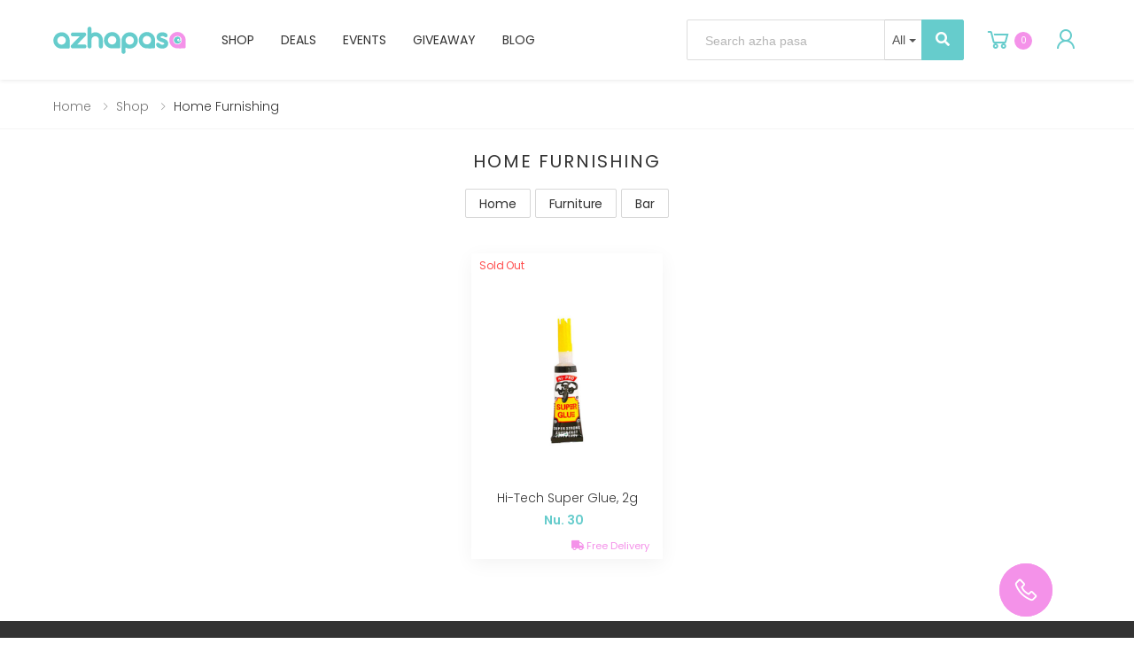

--- FILE ---
content_type: text/html; charset=UTF-8
request_url: https://azhapasa.com/shop/category/home-furnishing
body_size: 11481
content:
<!DOCTYPE html>
<html lang="en">

<head>
    <meta charset="UTF-8">
    <meta http-equiv="X-UA-Compatible" content="IE=edge">
    <meta name="viewport" content="width=device-width, initial-scale=1, shrink-to-fit=no">
    <title>Home Furnishing | Azha Pasa</title>
    <meta name="csrf-token" content="JTROnYNwIBunrb8JHZdheVIzsDy18KfkGmf1LEOU" />
    <meta name="title" content="Home Furnishing | Azha Pasa">
<meta name="description" content="Shop Category">
<meta property="og:image" content="https://azhapasa.com/uploads/shop/category/1614659166-uZipubNT.jpg"/>
<meta property="og:title" content="Home Furnishing | Azha Pasa"/>
<meta property="og:description" content="Shop Category"/>
<meta property="og:url" content="https://azhapasa.com/shop/category/home-furnishing"/>
<meta property="og:site_name" content="Azha Pasa | The Best Deals &amp; Services"/>
    <meta name="keywords" content="Services, Buy & Sell, Skills, Jobs, Real Estate & Deals, Bhutan">
    <meta name="description"
        content="Azha Pasa is Bhutan's most trusted e-commerce brand. We are known for fair pricing and five star customer and after sale service.">
    <meta name="author" content="drukartisan">
    <meta name="google-site-verification" content="8kuAfGUltWdJhdVs90UaA8i_ApYqCf0ArT4dhmC-UUc" />
    <!-- Favicon -->
    <link rel="apple-touch-icon" sizes="180x180" href="https://azhapasa.com/frontend/images/icons/apple-touch-icon.png">
    <link rel="icon" type="image/png" sizes="32x32" href="https://azhapasa.com/frontend/images/icons/favicon-32x32.png">
    <link rel="icon" type="image/png" sizes="16x16" href="https://azhapasa.com/frontend/images/icons/favicon-16x16.png">
    <link rel="shortcut icon" href="https://azhapasa.com/frontend/images/icons/favicon.ico">
    <meta name="apple-mobile-web-app-title" content="Azha Pasa">
    <meta name="application-name" content="Azha Pasa">
    <!-- Plugins CSS File -->
    <link rel="stylesheet" href="https://azhapasa.com/frontend/css/bootstrap.min.css">
    <link rel="stylesheet" href="https://azhapasa.com/frontend/css/plugins/owl-carousel/owl.carousel.css">
    <link rel="stylesheet" href="https://azhapasa.com/frontend/css/plugins/magnific-popup/magnific-popup.css">
    <link rel="stylesheet" href="https://azhapasa.com/frontend/css/plugins/jquery.countdown.css">
    <link rel="stylesheet"
        href="https://azhapasa.com/assets/js/plugins/bootstrap-datepicker/css/bootstrap-datepicker3.min.css">
    <link rel="stylesheet" href="https://azhapasa.com/assets/js/plugins/select2/css/select2.min.css">
    <link href="https://azhapasa.com/vendors/bootstrap-datetimepicker/bootstrap-datetimepicker.min.css" rel="stylesheet">
    <link rel="stylesheet" href="https://use.fontawesome.com/releases/v5.14.0/css/all.css"
        integrity="sha384-HzLeBuhoNPvSl5KYnjx0BT+WB0QEEqLprO+NBkkk5gbc67FTaL7XIGa2w1L0Xbgc" crossorigin="anonymous">
    <link rel="stylesheet" href="https://cdnjs.cloudflare.com/ajax/libs/lightgallery/1.10.0/css/lightgallery.min.css"
        integrity="sha512-gk6oCFFexhboh5r/6fov3zqTCA2plJ+uIoUx941tQSFg6TNYahuvh1esZVV0kkK+i5Kl74jPmNJTTaHAovWIhw=="
        crossorigin="anonymous" />
    <link rel="stylesheet" href="https://azhapasa.com/frontend/css/jquery.typeahead.min.css">

    <!-- Main CSS File -->
    <link rel="stylesheet" href="https://azhapasa.com/frontend/css/style.css?v=4.8">
    <link rel="stylesheet" href="https://azhapasa.com/frontend/css/plugins/nouislider/nouislider.css">
    <link rel="stylesheet" href="https://azhapasa.com/frontend/css/skin.css">
    <link rel="stylesheet" href="https://azhapasa.com/frontend/css/custom.css?v=7.4">
    <link href="https://azhapasa.com/css/validation.css" rel="stylesheet">
    </head>

<body>
    <div id="ajax-loading-container" class="d-none">
        <img src="https://azhapasa.com/images/loading.gif">
    </div>
    <div class="floating">
        <a href="tel:2468">
            <img src="https://azhapasa.com/frontend/images/callbtn.png">
        </a>
    </div>
    <div class="page-wrapper">
        <header class="header header-azha">
	<div class="header-middle sticky-header">
		<div class="container-fluid">
			<div class="header-left">
				<button class="mobile-menu-toggler">
					<span class="sr-only">Toggle mobile menu</span>
					<i class="fa fa-bars"></i>
				</button>

				<a href="https://azhapasa.com" class="logo">
					<img src="https://azhapasa.com/frontend/images/logo.svg" alt="Azha Logo" width="150" height="26">
				</a>

				<nav class="main-nav">
					<ul class="menu sf-arrows">
						<li>
							<a href="https://azhapasa.com/products">Shop</a>
						</li>
						<li>
							<a href="https://azhapasa.com/deals">Deals</a>
						</li>
						<!-- <li>
							<a href="https://azhapasa.com/services">Services</a>
						</li> -->
						<li>
							<a href="https://azhapasa.com/events">Events</a>
						</li>
						<!-- <li>
							<a href="https://azhapasa.com/realestate">Real Estate</a>
						</li> -->
						<!-- <li>
							<a href="https://azhapasa.com/skills">Skills</a>
						</li> -->
						<li>
							<a href="https://azhapasa.com/giveaway">Giveaway</a>
						</li>
						<li>
							<a href="https://azhapasa.com/blog">Blog</a>
						</li>
					</ul>
				</nav>
			</div>

			<div class="header-right">
				<div class="header-search header-search-extended header-search-visible">
					<a href="#" class="search-toggle" role="button"><i class="icon-search"></i></a>
					<form action="https://azhapasa.com/search" method="get" id="searchForm">
						<div class="header-search-wrapper">
							<div class="typeahead__container">
								<div class="typeahead__field">
									<div class="typeahead__query">
										<input class="js-typeahead-ap-search form-control" name="s" placeholder="Search azha pasa" autocomplete="off" value="">
									</div>
									<div class="typeahead__button">
										<button type="submit">
											<i class="fa fa-search"></i>
										</button>
									</div>
								</div>
							</div>
						</div>
					</form>
				</div>
				<div class="dropdown cart-dropdown cart-desktop-view">
					<a href="https://azhapasa.com/cart" class="dropdown-toggle">
						<i class="icon-shopping-cart"></i>
						<span class="cart-count"> 0 </span>
					</a>
				</div>
								<div class="dropdown cart-dropdown cart-desktop-view">
					<a href="https://azhapasa.com/login" class="dropdown-toggle">
						<i class="icon-user"></i>
					</a>
				</div>
							</div>
		</div>
	</div>
</header><main class="main">
		<nav aria-label="breadcrumb" class="breadcrumb-nav">
	<div class="container-fluid">
		<ol class="breadcrumb">
			<li class="breadcrumb-item"><a href="https://azhapasa.com">Home</a></li>
			<li class="breadcrumb-item"><a href="https://azhapasa.com/products">Shop</a></li>
			<li class="breadcrumb-item active" aria-current="page">Home Furnishing</li>
		</ol>
	</div>
</nav>
<div class="page-content">
	<div class="container-fluid">
		<h2 class="title text-center mb-2">Home Furnishing</h2>
		<div class="row justify-content-center mb-3">
						<a href="https://azhapasa.com/shop/category/home-furnishing/home" class="btn btn-outline-dark btn-rounded mb-1 mx-1">
				<span>Home</span>
			</a>
						<a href="https://azhapasa.com/shop/category/home-furnishing/furniture" class="btn btn-outline-dark btn-rounded mb-1 mx-1">
				<span>Furniture</span>
			</a>
						<a href="https://azhapasa.com/shop/category/home-furnishing/bar" class="btn btn-outline-dark btn-rounded mb-1 mx-1">
				<span>Bar</span>
			</a>
					</div>
		<div class="products">
			<div class="row justify-content-center">
																<div class="col-6 col-md-4 col-lg-3 col-xl-5col">
					<div class="product product-azha text-center">
						<figure class="product-media">
							<div class="highlight">
								<span class="product-label label-sale">Sold Out</span>
								
							</div>
							<a href="https://azhapasa.com/shop/product/hitech-super-glue-2g">
								<img src="https://azhapasa.com/uploads/shops/products/banner/1732186790-YZeJ2tJx_300_350.png" alt="Product image" class="product-image">
							</a>
							<div class="product-action">
																								<a href="https://azhapasa.com/shop/product/hitech-super-glue-2g" class="btn-product btn-cart">
									<span>view product</span>
								</a> 
																							</div>
						</figure>

						<div class="product-body">
							<h3 class="product-title"><a href="https://azhapasa.com/shop/product/hitech-super-glue-2g">Hi-Tech Super Glue, 2g</a></h3>
							<div class="product-price">
								<span class="new-price">Nu. 30</span>
							</div>
						</div>
						<div class="free-delivery">
														<small class="text-muted float-right"><i class="fa fa-truck"></i> Free Delivery</small>
													</div>
					</div>
				</div>
																															</div>
		</div>
		<div class="sidebar-filter-overlay"></div>
<aside class="sidebar-shop sidebar-filter">
	<div class="sidebar-filter-wrapper">
		<div class="widget widget-clean">
			<label><i class="icon-close"></i>Search</label>
		</div>
		<div class="widget">
			<h3 class="widget-title mb-2">Find Products by Shop, Brand and Categories</h3>
			<form action="https://azhapasa.com/products" method="GET">
				<div class="form-group">
					<select name="brand" class="form-control select2-ddl">
						<option value="">Brand</option>
												<option value="130">Acer</option>
												<option value="39">Adidas</option>
												<option value="135">Agv</option>
												<option value="161">Aiwibi</option>
												<option value="355">Alpen</option>
												<option value="42">Amazfit</option>
												<option value="73">Amazon</option>
												<option value="257">Amrit Bhog</option>
												<option value="8">Amul</option>
												<option value="31">AO Smith</option>
												<option value="2">Apple</option>
												<option value="77">Arctic Fox</option>
												<option value="274">Army Welfare Project</option>
												<option value="92">Artengo</option>
												<option value="37">Asics</option>
												<option value="131">Asus</option>
												<option value="160">AuQuest</option>
												<option value="165">Avita</option>
												<option value="314">Ayee Ghi Ezay</option>
												<option value="215">B M C</option>
												<option value="271">Badoit</option>
												<option value="312">Bagrry&#039;s</option>
												<option value="365">BALTRA</option>
												<option value="173">Baseus</option>
												<option value="290">BC</option>
												<option value="26">Beta 3</option>
												<option value="5">Bhutan Alpine Seed (BAS)</option>
												<option value="96">Bhutan Alternative</option>
												<option value="4">Bhutan Organics</option>
												<option value="30">Bhutan Tea and Coffee</option>
												<option value="245">Bisk Farm</option>
												<option value="239">Bledina</option>
												<option value="12">Boat</option>
												<option value="118">Borosil</option>
												<option value="124">Bosch</option>
												<option value="210">Britannia</option>
												<option value="206">Brook</option>
												<option value="191">Buzil</option>
												<option value="230">Cadbury</option>
												<option value="187">California Gold Nutrition</option>
												<option value="105">Camp Master</option>
												<option value="74">Canon</option>
												<option value="192">Carsun</option>
												<option value="267">Cauvin</option>
												<option value="55">Cello</option>
												<option value="359">Chappi</option>
												<option value="268">Chateau De Mendis</option>
												<option value="183">CicoYinG</option>
												<option value="150">Clavier</option>
												<option value="336">Clear</option>
												<option value="71">Cliff Climbers</option>
												<option value="75">Converse</option>
												<option value="281">Coolberg</option>
												<option value="322">Cornae</option>
												<option value="19">Cosmic Byte</option>
												<option value="57">Cosrx</option>
												<option value="251">Dabur</option>
												<option value="139">Daewoo</option>
												<option value="278">Damso Soju</option>
												<option value="244">Danish Delights</option>
												<option value="194">Danish Dreams</option>
												<option value="224">Daurala</option>
												<option value="29">dbx</option>
												<option value="106">Deerma</option>
												<option value="128">Dell</option>
												<option value="132">Dessini</option>
												<option value="275">Dettol</option>
												<option value="329">DeWalt</option>
												<option value="303">Dipso</option>
												<option value="143">Divya</option>
												<option value="88">Donlima</option>
												<option value="344">Dove</option>
												<option value="273">Dr. Beckmann Original</option>
												<option value="84">Dr. Jart+</option>
												<option value="246">Dr. Oetker Funfoods</option>
												<option value="287">Druna</option>
												<option value="261">Ducros</option>
												<option value="208">Dutch Mill</option>
												<option value="357">Dux Nutri Formula</option>
												<option value="171">Earth Rhythm</option>
												<option value="89">Elibell</option>
												<option value="63">Enagic</option>
												<option value="119">EPSON</option>
												<option value="53">Espoir</option>
												<option value="52">Etude House</option>
												<option value="304">Eugene Color</option>
												<option value="216">Everest</option>
												<option value="140">Everycom</option>
												<option value="317">Faber</option>
												<option value="46">Fila</option>
												<option value="79">Flamingo</option>
												<option value="283">Fortune</option>
												<option value="87">Foxin</option>
												<option value="238">Freshnut</option>
												<option value="259">Frooti</option>
												<option value="217">Gaia</option>
												<option value="129">Gangtey Spring Water</option>
												<option value="302">Garnier</option>
												<option value="113">Gentle Souls</option>
												<option value="114">Giani Bernini</option>
												<option value="309">Go</option>
												<option value="133">Godrej</option>
												<option value="199">Golden Crown</option>
												<option value="148">Goldmedal</option>
												<option value="181">Goli</option>
												<option value="280">Good Day Soju</option>
												<option value="316">Gustora</option>
												<option value="154">Haier</option>
												<option value="97">Hamilton Beach</option>
												<option value="350">Harden</option>
												<option value="61">Havells</option>
												<option value="147">Haylou</option>
												<option value="337">Head &amp; Shoulders</option>
												<option value="284">Henko</option>
												<option value="319">Hi Class</option>
												<option value="15">Himalaya</option>
												<option value="167">Hindware</option>
												<option value="101">Hisense</option>
												<option value="229">Hitachi</option>
												<option value="1">Hoco</option>
												<option value="364">Home Mart</option>
												<option value="123">HomeFlex</option>
												<option value="228">HOTSY</option>
												<option value="120">HP</option>
												<option value="67">Hummel</option>
												<option value="144">Hymatic</option>
												<option value="327">I-Tel</option>
												<option value="201">Ifad</option>
												<option value="182">IMDK</option>
												<option value="9">Imerflex</option>
												<option value="292">Infy</option>
												<option value="51">Innisfree</option>
												<option value="328">iPhone</option>
												<option value="20">iVoLTaa</option>
												<option value="249">Jacker</option>
												<option value="6">JBL</option>
												<option value="318">JCTECH</option>
												<option value="203">Jele</option>
												<option value="356">Jewel Farmer</option>
												<option value="235">Jkosmec</option>
												<option value="348">Joy</option>
												<option value="49">Judge</option>
												<option value="277">Jues</option>
												<option value="222">Juicy Chemistry</option>
												<option value="333">Julie&#039;s</option>
												<option value="102">JVC</option>
												<option value="33">K-Swiss</option>
												<option value="60">Kaff</option>
												<option value="11">Kaneman</option>
												<option value="43">Karcher</option>
												<option value="3">Karma Kora</option>
												<option value="209">Kato</option>
												<option value="242">Kellogg&#039;s</option>
												<option value="115">Kelly &amp; Katie</option>
												<option value="76">Kelvinator</option>
												<option value="311">Kent</option>
												<option value="286">Keratin</option>
												<option value="289">Keya</option>
												<option value="142">Kiam</option>
												<option value="34">Kingdom Essences</option>
												<option value="252">Kiss Beauty</option>
												<option value="207">Kite</option>
												<option value="50">Klairs</option>
												<option value="335">kodomo</option>
												<option value="159">Konig</option>
												<option value="214">Korean Red Ginseng</option>
												<option value="146">Kosher</option>
												<option value="66">Koxtons</option>
												<option value="340">L&#039;oreal - Loreal</option>
												<option value="326">LAVA</option>
												<option value="255">Lay&#039;s</option>
												<option value="186">Lechi</option>
												<option value="35">Lee</option>
												<option value="308">Leedersern</option>
												<option value="69">Lenovo</option>
												<option value="190">Libra</option>
												<option value="204">Lipton</option>
												<option value="220">Lizol</option>
												<option value="68">Lojoy</option>
												<option value="145">Long Way</option>
												<option value="225">Maggi</option>
												<option value="362">Maille</option>
												<option value="196">Majesty</option>
												<option value="349">Makita</option>
												<option value="254">Mama</option>
												<option value="232">Mamaearth</option>
												<option value="110">Maono</option>
												<option value="352">Menjong Sorig</option>
												<option value="166">Meyer</option>
												<option value="293">Milky Mist</option>
												<option value="331">Milton</option>
												<option value="45">Missha</option>
												<option value="354">Mitr Phol</option>
												<option value="86">Momax</option>
												<option value="296">Morris</option>
												<option value="211">Moskito Safe</option>
												<option value="176">Mountain</option>
												<option value="243">Munchy&#039;s</option>
												<option value="83">Nature Republic</option>
												<option value="197">Nescafe</option>
												<option value="10">Nestle</option>
												<option value="98">Netel</option>
												<option value="36">New Balance</option>
												<option value="25">Nexo</option>
												<option value="162">Nexoms</option>
												<option value="47">Nike</option>
												<option value="213">Nikko</option>
												<option value="223">Nilon&#039;s</option>
												<option value="241">Nivea</option>
												<option value="65">Nivia</option>
												<option value="219">Noise</option>
												<option value="125">Nokia</option>
												<option value="247">Norbu Bread</option>
												<option value="323">Nothing Phone 1</option>
												<option value="221">Nutrilife</option>
												<option value="111">O&#039;Neal</option>
												<option value="82">Oakter</option>
												<option value="237">Ocean</option>
												<option value="295">Odonil</option>
												<option value="104">OnePlus</option>
												<option value="164">Only Nature</option>
												<option value="279">Oppa Soju</option>
												<option value="324">Oppo</option>
												<option value="233">Oriflame</option>
												<option value="99">Panasonic</option>
												<option value="338">Pantene</option>
												<option value="264">Panzani</option>
												<option value="320">Paprika</option>
												<option value="151">Pebble</option>
												<option value="360">Pedigree</option>
												<option value="177">Pee Safe</option>
												<option value="300">Pepsi</option>
												<option value="44">Philips</option>
												<option value="136">Pigeon</option>
												<option value="298">Pipo</option>
												<option value="7">Play</option>
												<option value="103">Poco</option>
												<option value="70">Portronics</option>
												<option value="321">Potae</option>
												<option value="48">Prestige</option>
												<option value="248">Pringles</option>
												<option value="270">Puget</option>
												<option value="62">Pumpkin</option>
												<option value="291">Puramate</option>
												<option value="72">Pure</option>
												<option value="351">Quik</option>
												<option value="178">Raho Safe</option>
												<option value="218">Rajnigandha</option>
												<option value="170">Ralycos</option>
												<option value="313">Ramji</option>
												<option value="265">Raynal et Roquelaure</option>
												<option value="226">Real</option>
												<option value="122">Realme</option>
												<option value="285">Red Cherry</option>
												<option value="121">Redmi</option>
												<option value="276">Relx</option>
												<option value="184">Rexchi</option>
												<option value="282">Rexyy</option>
												<option value="17">Riversong</option>
												<option value="269">Roche Mazet</option>
												<option value="116">Rockport</option>
												<option value="272">Rougeroy</option>
												<option value="258">Royal Bhutan Agro</option>
												<option value="163">Royalty Line</option>
												<option value="256">Saffola</option>
												<option value="93">Sahbaz</option>
												<option value="14">Samsung</option>
												<option value="227">Samyang</option>
												<option value="198">San Vito</option>
												<option value="149">SanDisk</option>
												<option value="78">Sanford</option>
												<option value="205">Sanghai</option>
												<option value="91">Sani Quick</option>
												<option value="109">Sansui</option>
												<option value="266">Scholl</option>
												<option value="13">Screem</option>
												<option value="85">Senka</option>
												<option value="342">Ser Bhum Brewery</option>
												<option value="231">Sharp</option>
												<option value="134">Shinil</option>
												<option value="112">Shoei</option>
												<option value="21">Shure</option>
												<option value="301">Sing Cheung</option>
												<option value="189">Sinocare</option>
												<option value="38">Skechers</option>
												<option value="306">Skippi</option>
												<option value="240">Sleepy Owl</option>
												<option value="90">Sloane&#039;s</option>
												<option value="250">Sobisco</option>
												<option value="157">Sokany</option>
												<option value="180">Solaray</option>
												<option value="137">Solimo</option>
												<option value="54">Some By Mi</option>
												<option value="28">Sony</option>
												<option value="346">Spotzero</option>
												<option value="330">Stanley</option>
												<option value="195">Starfresh</option>
												<option value="310">Stayfree</option>
												<option value="94">Stiebel Eltron</option>
												<option value="341">Sunsilk</option>
												<option value="158">Supor</option>
												<option value="138">Swift Sharp</option>
												<option value="294">TagZ</option>
												<option value="95">Tapp</option>
												<option value="325">Tecno</option>
												<option value="305">Tenzin&#039;s Ice Cream</option>
												<option value="107">Tharlam</option>
												<option value="179">The Mom&#039;s Co</option>
												<option value="81">The Ordinary</option>
												<option value="168">Thermador</option>
												<option value="155">Thuktro</option>
												<option value="193">Tiaoping</option>
												<option value="188">TKT</option>
												<option value="172">Tonymoly</option>
												<option value="141">Total</option>
												<option value="153">TP Link</option>
												<option value="339">Tresemme</option>
												<option value="56">Triangle Tyre</option>
												<option value="297">UE</option>
												<option value="353">UFC</option>
												<option value="108">Ugreen</option>
												<option value="127">Umbro</option>
												<option value="32">Uniq</option>
												<option value="307">Vans</option>
												<option value="200">Veve</option>
												<option value="16">Vivo</option>
												<option value="361">Voltas</option>
												<option value="253">Wai Wai</option>
												<option value="152">WD</option>
												<option value="288">WeikField</option>
												<option value="345">Whirlpool</option>
												<option value="358">Whiskas</option>
												<option value="202">White Castle</option>
												<option value="117">White Mountain</option>
												<option value="262">William Saurin</option>
												<option value="169">Wow</option>
												<option value="41">Wrangler</option>
												<option value="40">Xiaomi Mi</option>
												<option value="27">Yamaha</option>
												<option value="64">Yeewong</option>
												<option value="363">Yw</option>
												<option value="263">Zapetti</option>
												<option value="156">Zara</option>
												<option value="174">Zeblaze</option>
												<option value="126">ZKTeco</option>
												<option value="18">Zoook</option>
											</select>
				</div>
				<div class="form-group">
					<select name="product_category" class="form-control select2-ddl">
						<option value="">Product Category</option>
												<option value="77">Home</option>
												<option value="111">Furniture</option>
												<option value="151">Bar</option>
											</select>
				</div>
				<div class="form-group">
					<select name="shop_category" class="form-control select2-ddl">
						<option value="">Shop Category</option>
												<option value="61">Baby</option>
												<option value="37">Bags &amp; Pouches</option>
												<option value="49">Bathroom Appliances</option>
												<option value="13">Beauty &amp; Skin Care</option>
												<option value="34">Books &amp; Magazine</option>
												<option value="62">Camera &amp; Photography</option>
												<option value="45">Camping and Hiking</option>
												<option value="46">Car Accessories</option>
												<option value="31">Cars and Motorbikes</option>
												<option value="66">Choesham</option>
												<option value="4">Clothing</option>
												<option value="41">Computers</option>
												<option value="14">Cosmetics</option>
												<option value="63">Donation</option>
												<option value="3">Electronics</option>
												<option value="53">Farm &amp; Garden</option>
												<option value="10">Farm Machinery</option>
												<option value="18">Footwear</option>
												<option value="2">Grocery</option>
												<option value="21">Health &amp; Fitness</option>
												<option value="20">Health &amp; Personal Care</option>
												<option value="19">Herbal Products</option>
												<option value="48">Home Appliances</option>
												<option value="68">Home Decor</option>
												<option value="26">Home Furnishing</option>
												<option value="16">Household Supplies</option>
												<option value="27">Kids</option>
												<option value="8">Kitchen Appliances</option>
												<option value="22">Meat Products</option>
												<option value="23">Mobile Phones</option>
												<option value="43">Office Products</option>
												<option value="35">Oral Care</option>
												<option value="17">Personal Care</option>
												<option value="7">Pet Care</option>
												<option value="39">Safes and Locks</option>
												<option value="51">Safety and Security</option>
												<option value="24">Seeds &amp; Saplings</option>
												<option value="71">Services</option>
												<option value="72">Sports &amp; Outdoors</option>
												<option value="36">Sports Wear</option>
												<option value="64">Stationary</option>
												<option value="44">Televisions</option>
												<option value="32">Tools &amp; Equipments</option>
												<option value="73">Toys &amp; Games</option>
											</select>
				</div>
				<div class="form-group">
					<select name="shop" class="form-control select2-ddl">
						<option value="">Shop</option>
												<option value="35">Azha Pasa</option>
											</select>
				</div>
				<div class="row justify-content-center">
					<button class="btn btn-primary btn-rounded btn-block py-lg-4 py-3 mb-1 mb-lg-0" type="submit">
						<span>SEARCH</span>
					</button>
				</div>
			</form>
		</div>
	</div>
</aside>	</div>
</div>
</main>
<div class="footer-nav shadow-lg">
	<div class="container-fluid">
		<div class="d-flex py-3 justify-content-between align-items-center">
			<a href="https://azhapasa.com/products">
				<div class="footer-nav-item">
					<i class="fa fa-cart-arrow-down"></i>
					Shop
				</div>
			</a>
			<a href="https://azhapasa.com/deals">
				<div class="footer-nav-item">
					<i class="fa fa-tag"></i>
					Deals
				</div>
			</a>
			<a href="https://azhapasa.com/skills">
				<div class="footer-nav-item">
					<i class="fa fa-users"></i>
					Skills
				</div>
			</a>
			<a href="https://azhapasa.com/services">
				<div class="footer-nav-item">
					<i class="fa fa-tools"></i>
					Services
				</div>
			</a>
			<a href="https://azhapasa.com/giveaway">
				<div class="footer-nav-item">
					<i class="fa fa-gift"></i>
					Giveaway
				</div>
			</a>
			<!-- 			<a href="https://azhapasa.com" class="footer-back">
				<i class="fa fa-chevron-circle-left"></i>
			</a>
			 -->
		</div>
	</div>
</div>
<footer class="footer">
	<div class="footer-middle">
		<div class="container-fluid">
			<div class="row">
				<div class="col-sm-12 col-lg-4">
					<div class="widget widget-about">
						<img src="https://azhapasa.com/frontend/images/logo.svg" class="footer-logo" alt="Footer Logo" width="150" height="26">
						<p class="mb-2">
							Azha Pasa is Bhutan's most trusted e-commerce brand. We are known for fair pricing and five star customer and after sale service.
						</p>
						<div class="widget-about-info">
							<span class="widget-about-title">Got Question? Call Our Hotline Number</span>
							<a href="tel:2468">2468</a>
						</div>
						<div class="widget widget-newsletter">
							<p class="mb-0 mt-1">WhatsApp: <a href="https://wa.me/+97577110975" target="_blank">+97577110975</a></p>
							<p class="mb-0 mt-0">Email: <a href="mailto:support@azhapasa.com">support@azhapasa.com</a></p>
						</div>
					</div>
				</div>

				<div class="col-sm-6 col-lg-2">
					<div class="widget widget-newsletter">
						<h4 class="widget-title">Business</h4>
						<p>For Business and Partnership, get in touch with us at <a href="mailto:business@azhapasa.com">business@azhapasa.com</a></p>
					</div>
				</div>

				<div class="col-sm-4 col-lg-2">
					<div class="widget">
						<h4 class="widget-title">Useful links</h4>

						<ul class="widget-list">
							<li><a href="https://azhapasa.com/p/about-azha-pasa">About Azha Pasa</a></li>
							<li><a href="#">Lucky Draw</a></li>
							<li><a href="#">FAQ</a></li>
							<li><a href="https://azhapasa.com/p/contact-us">Contact us</a></li>
							<li><a href="#">Add Your Skill</a></li>
						</ul>
					</div>
				</div>

				<div class="col-sm-4 col-lg-2">
					<div class="widget">
						<h4 class="widget-title">Customer Service</h4>

						<ul class="widget-list">
							<li><a href="#">Payment Methods</a></li>
							<li><a href="#">Returns</a></li>
							<li><a href="#">Shipping</a></li>
							<li><a href="#">Terms and conditions</a></li>
							<li><a href="#">Privacy Policy</a></li>
						</ul>
					</div>
				</div>

				<div class="col-sm-4 col-lg-2">
					<div class="widget">
						<h4 class="widget-title">My Account</h4>

						<ul class="widget-list">
														<li><a href="https://azhapasa.com/login">Sign In</a></li>
														<li><a href="https://azhapasa.com/register">Register</a></li>
							<li><a href="https://azhapasa.com/cart">View Cart</a></li>
							<li><a href="#">Track My Order</a></li>
							<li><a href="#">Help</a></li>
						</ul>
					</div>
				</div>
			</div>
		</div>
	</div>

	<div class="footer-bottom">
		<div class="container-fluid">
			<p class="footer-copyright">Copyright © <script>
					document.write(new Date().getFullYear());
				</script> Azha Pasa. All Rights Reserved.</p>
			<div class="social-icons social-icons-color">
				<span class="social-label">Social Media</span>
				<a href="https://www.facebook.com/azha.pasa.52" class="social-icon social-facebook" title="Facebook" target="_blank"><i class="icon-facebook-f"></i></a>
				<a href="https://twitter.com/AzhaPasa" class="social-icon social-twitter" title="Twitter" target="_blank"><i class="icon-twitter"></i></a>
				<a href="https://www.instagram.com/azha.pasa/" class="social-icon social-instagram" title="Instagram" target="_blank"><i class="icon-instagram"></i></a>
				<a href="https://www.youtube.com/channel/UCP6Ji5uATtYW7HCT9lNHt3A" class="social-icon social-youtube" title="Youtube" target="_blank"><i class="icon-youtube"></i></a>
			</div>
		</div>
	</div>
</footer>
<form id="logout-form" action="https://azhapasa.com/logout" method="POST" style="display: none;">
	<input type="hidden" name="_token" value="JTROnYNwIBunrb8JHZdheVIzsDy18KfkGmf1LEOU">
</form>
</div>
<button id="scroll-top" title="Back to Top"><i class="icon-arrow-up"></i></button>
<button type="button" class="button-glow callout"><i class="icon-phone"></i></button>
<a href="tel:2468" class="button-glow callout"><i class="icon-phone"></i></a>
<div class="callout-wrapper">
	<div class="callout-item">
		<a href="tel:2468"><i class="icon-phone"></i> 2468 (Hotline 9am-8pm)</a>
	</div>
	<div class="callout-item">
		<a href="https://azhapasa.com/feedback"><i class="icon-comment-o"></i> Leave Your Feedback</a>
	</div>
</div>
<!-- <div class="modal fade callout-modal" id="modal-popout" tabindex="-1" role="dialog" aria-labelledby="modal-popout" aria-modal="true">
	<div class="modal-dialog modal-dialog-centered modal-sm" role="document">
		<div class="modal-content">
			<div class="modal-header">
				<button type="button" class="close" data-dismiss="modal" aria-label="Close">
					<span aria-hidden="true">&times;</span>
				</button>
			</div>
			<div class="wrapper">
				<p>Call our hotline number</p>
				<h1><a href="tel:2468">2468</a></h1>
				<p class="text-primary">Please call between 9am - 8pm. Thank you</p>
			</div>
			<a href="https://azhapasa.com/feedback" class="btn btn-primary text-uppercase py-4">Leave Your Feedback</a>
		</div>
	</div>
</div> -->
<!-- Mobile Menu -->
<div class="mobile-menu-overlay"></div>
<div class="mobile-menu-container">
	<div class="mobile-menu-wrapper">
		<span class="mobile-menu-close"><i class="icon-close"></i></span>
		<form action="https://azhapasa.com/search" method="get" class="mobile-search">
			<label for="mobile-search" class="sr-only">Search</label>
			<input type="search" class="form-control" name="s" value="" placeholder="Search here..." required>
			<button class="btn btn-primary" type="submit"><i class="icon-search"></i></button>
		</form>

		<nav class="mobile-nav">
			<ul class="mobile-menu">
				<li>
					<a href="https://azhapasa.com">Home</a>
				</li>
				<li>
					<a href="https://azhapasa.com/products">Shop</a>
				</li>
				<li>
					<a href="https://azhapasa.com/deals">Deals</a>
				</li>
				<li>
					<a href="https://azhapasa.com/services">Services</a>
				</li>
				<li>
					<a href="https://azhapasa.com/events">Events</a>
				</li>
				<!-- <li>
					<a href="https://azhapasa.com/realestate">Real Estate</a>
				</li> -->
				<li>
					<a href="https://azhapasa.com/skills">Skills</a>
				</li>
				<li>
					<a href="https://azhapasa.com/giveaway">Giveaway</a>
				</li>
				<li>
					<a href="https://azhapasa.com/blog">Blog</a>
				</li>
			</ul>
		</nav>

		<div class="social-icons">
			<a href="https://www.facebook.com/azha.pasa.52" class="social-icon social-facebook" title="Facebook" target="_blank"><i class="icon-facebook-f"></i></a>
			<a href="https://twitter.com/AzhaPasa" class="social-icon social-twitter" title="Twitter" target="_blank"><i class="icon-twitter"></i></a>
			<a href="https://www.instagram.com/azha.pasa/" class="social-icon social-instagram" title="Instagram" target="_blank"><i class="icon-instagram"></i></a>
			<a href="https://www.youtube.com/channel/UCP6Ji5uATtYW7HCT9lNHt3A" class="social-icon social-youtube" title="Youtube" target="_blank"><i class="icon-youtube"></i></a>
		</div>
	</div>
</div>
<!-- Messenger Chat plugin Code -->
<div id="fb-root"></div>
<script>
	window.fbAsyncInit = function() {
		FB.init({
			xfbml: true,
			version: 'v10.0'
		});
	};

	(function(d, s, id) {
		var js, fjs = d.getElementsByTagName(s)[0];
		if (d.getElementById(id)) return;
		js = d.createElement(s);
		js.id = id;
		js.src = 'https://connect.facebook.net/en_US/sdk/xfbml.customerchat.js';
		fjs.parentNode.insertBefore(js, fjs);
	}(document, 'script', 'facebook-jssdk'));
</script>

<div class="fb-customerchat"
	attribution="biz_inbox"
	page_id="103883329239955">
</div>

<!-- Global site tag (gtag.js) - Google Analytics -->
<script async src="https://www.googletagmanager.com/gtag/js?id=UA-180744318-1"></script>
<script>
	window.dataLayer = window.dataLayer || [];

	function gtag() {
		dataLayer.push(arguments);
	}
	gtag('js', new Date());
	gtag('config', 'UA-180744318-1');
</script>

<script type="text/javascript">
	var appUrl = "https://azhapasa.com/";
</script>

<!-- Plugins JS File -->
<script src="https://code.jquery.com/jquery-3.6.0.min.js" integrity="sha256-/xUj+3OJU5yExlq6GSYGSHk7tPXikynS7ogEvDej/m4=" crossorigin="anonymous"></script>
<script src="https://azhapasa.com/frontend/js/bootstrap.bundle.min.js"></script>
<script src="https://azhapasa.com/frontend/js/jquery.hoverIntent.min.js"></script>
<script src="https://azhapasa.com/frontend/js/jquery.waypoints.min.js"></script>
<script src="https://azhapasa.com/frontend/js/superfish.min.js"></script>
<script src="https://azhapasa.com/frontend/js/bootstrap-input-spinner.js"></script>
<script src="https://azhapasa.com/frontend/js/owl.carousel.min.js"></script>
<script src="https://azhapasa.com/frontend/js/jquery.plugin.min.js"></script>
<script src="https://azhapasa.com/frontend/js/jquery.magnific-popup.min.js"></script>
<script src="https://azhapasa.com/frontend/js/jquery.countdown.min.js"></script>
<script src="https://azhapasa.com/frontend/js/wNumb.js"></script>
<script src="https://azhapasa.com/frontend/js/jquery.elevateZoom.min.js"></script>
<script src="https://azhapasa.com/frontend/js/bootstrap-input-spinner.js"></script>
<script src="https://azhapasa.com/assets/js/plugins/bootstrap-datepicker/js/bootstrap-datepicker.min.js"></script>
<script src="https://cdnjs.cloudflare.com/ajax/libs/moment.js/2.29.1/moment.min.js" integrity="sha512-qTXRIMyZIFb8iQcfjXWCO8+M5Tbc38Qi5WzdPOYZHIlZpzBHG3L3by84BBBOiRGiEb7KKtAOAs5qYdUiZiQNNQ==" crossorigin="anonymous" referrerpolicy="no-referrer"></script>
<script src="https://azhapasa.com/vendors/bootstrap-datetimepicker/bootstrap-datetimepicker.min.js"></script>
<script src="https://azhapasa.com/assets/js/plugins/select2/js/select2.full.min.js"></script>
<script src="https://azhapasa.com/frontend/js/jquery.sticky-kit.min.js"></script>
<script src="https://cdnjs.cloudflare.com/ajax/libs/bootbox.js/5.5.2/bootbox.min.js"></script>
<script src="https://cdnjs.cloudflare.com/ajax/libs/bootstrap-3-typeahead/4.0.1/bootstrap3-typeahead.min.js"></script>
<script src="https://cdnjs.cloudflare.com/ajax/libs/lightgallery/1.10.0/js/lightgallery-all.js" integrity="sha512-+CEHuu5sJGrNiVDC5xQw3PiATr/eWP6I+iga0idvaNriG6jzaKY0U/t7DXAUWfJKDF1/vPfAy5KwV3RUd2vbsQ==" crossorigin="anonymous"></script>

<!-- Main JS File -->
<script src="https://azhapasa.com/frontend/js/main.js"></script>
<script src="https://azhapasa.com/frontend/js/custom.js?v=2.2"></script>
<script src="https://azhapasa.com/js/validation.js"></script>
<script src="https://azhapasa.com/js/script.js?v=1.6"></script>
<script src="https://azhapasa.com/js/share.js"></script>
<script src="https://azhapasa.com/frontend/js/jquery.typeahead.min.js"></script>
<script>
	$(document).ready(function() {

		$("button.callout").click(function() {
			$("div.callout-wrapper").toggle();
		});

		$.typeahead({
			input: '.js-typeahead-ap-search',
			minLength: 3,
			maxItem: 20,
			order: "asc",
			hint: true,
			group: {
				template: function(item) {
					return item.group.replace(/_/g, ' ');
				}
			},
			maxItemPerGroup: 10,
			backdrop: {
				"background-color": "#fff"
			},
			href: "",
			dropdownFilter: "All",
			emptyTemplate: 'No results found',
			display: ["name"],
			source: {
				"Products": {
					ajax: {
						url: appUrl + "autocomplete",
						path: "data.products",
					}
				},
				"Services": {
					ajax: {
						url: appUrl + "autocomplete",
						path: "data.services",
					}
				},
				"Ads": {
					ajax: {
						url: appUrl + "autocomplete",
						path: "data.ads",
					}
				},
				"Shops": {
					ajax: {
						url: appUrl + "autocomplete",
						path: "data.shops",
					}
				},
				"Deals": {
					ajax: {
						url: appUrl + "autocomplete",
						path: "data.deals",
					}
				},
				"Gigs": {
					ajax: {
						url: appUrl + "autocomplete",
						path: "data.gigs",
					}
				},
				"Skills": {
					ajax: {
						url: appUrl + "autocomplete",
						path: "data.skills",
					}
				}
			},
			callback: {
				onClickAfter: function(node, a, item, event) {
					event.preventDefault();

					var param = item.slug;

					var link = ''; //reset the url because history is maintained
					if (item.group == 'Products') {
						link = appUrl + 'shop/product/' + param;
					} else if (item.group == 'Services') {
						link = appUrl + 'service/' + param;
					} else if (item.group == 'Ads') {
						link = appUrl + 'giveaway/' + param;
					} else if (item.group == 'Shops') {
						link = appUrl + 'shop/' + param;
					} else if (item.group == 'Skills') {
						link = appUrl + 'skill/' + param;
					} else if (item.group == 'Deals') {
						link = appUrl + 'deal/' + param;
					} else if (item.group == 'Gigs') {
						link = appUrl + 'gig/' + param;
					} else {
						link = appUrl + 'search';
					}

					window.open(link, "_self");
				}
			},
			debug: false
		});
	});
</script>
    
    
    
    
    </body>

</html>

--- FILE ---
content_type: text/css
request_url: https://azhapasa.com/frontend/css/style.css?v=4.8
body_size: 58754
content:
@import url("https://fonts.googleapis.com/css?family=Poppins:200,200i,300,300i,400,400i,500,500i,600,600i,700,700i,800");
html {
	font-size: 62.5%;
	-webkit-text-size-adjust: 100%;
	-ms-text-size-adjust: 100%;
	font-size-adjust: 100%;
}
html,
body {
	height: 100%;
}
body {
	font: normal 300 1.4rem/1.86 "Poppins", sans-serif;
	color: #333;
	background-color: #fff;
	-webkit-font-smoothing: antialiased;
	-moz-osx-font-smoothing: grayscale;
	overflow-x: hidden;
}
::-moz-selection {
	color: #fff;
	background-color: #66CCCC;
}
::selection {
	color: #fff;
	background-color: #66CCCC;
}
:focus {
	outline: 0;
}

.ratio-16x9 {
    --bs-aspect-ratio: calc(9 / 16 * 100%);
}

.ratio {
    position: relative;
    width: 100%;
}
.ratio::before {
    display: block;
    padding-top: var(--bs-aspect-ratio);
    content: "";
}
.ratio>* {
    position: absolute;
    top: 0;
    left: 0;
    width: 100%;
    height: 100%;
}
iframe {
    border: 0;
}

.zoomContainer {
	-ms-touch-action: auto;
	touch-action: auto;
}

.callout-wrapper {
	position: fixed;
	right: 40px;
	bottom: 100px;
	display: none;
	z-index: 999;
}
.bg-azha {
	background-color: #f492e9;
}
.callout-item {
	background: #f492e9;
	box-shadow: 1px 1px 20px #00000014;
	border-radius: 15px;
	padding: 6px 20px;
	margin-top: 10px;
	font-size: 14px;
}

.callout-item:hover {
	background: #66CCCC;
}

.callout-item a {
	color: #fff;
}

.callout-item a:hover, .callout-item a:focus {
	color: #fff;
}

@media(max-width: 768px) {
	.callout-wrapper {
		bottom: 130px;
	}

	.sub-categories a.btn-outline-dark {
		font-size: 10px;
		padding: 7px 10px;
	}
}

p {
	margin-bottom: 1.5rem;
}
ul,
ol {
	list-style: none;
	padding: 0;
	margin: 0 0 1.5rem;
}
b,strong {
	font-weight: 600;
}
em,
i {
	font-style: italic;
}
hr {
	border: none;
	border-top: 1px solid #ebebeb;
	margin: 3rem auto 2.5rem;
}
sub,
sup {
	position: relative;
	font-size: 70%;
	line-height: 0;
	vertical-align: baseline;
}
sup {
	top: -0.5em;
}
sub {
	bottom: -0.25em;
}
img {
	display: block;
	max-width: 100%;
	height: auto;
}
.bg-light {
	background-color: #f8f8f8 !important;
}
.bg-light-2 {
	background-color: #f9f9f9 !important;
}
.bg-lighter {
	background-color: #fafafa !important;
}
.bg-gray {
	background-color: #f5f5f5 !important;
}
.bg-primary {
	background-color: #66CCCC !important;
}
.bg-secondary {
	background-color: #a6c76c !important;
}
.bg-image {
	background-color: #ccc;
	background-size: cover;
	background-position: center center;
	background-repeat: no-repeat;
}
.bg-overlay {
	position: relative;
}
.bg-overlay:before {
	content: "";
	display: block;
	position: absolute;
	left: 0;
	right: 0;
	top: 0;
	bottom: 0;
	z-index: 1;
	opacity: 0.3;
	background-color: #333;
}
.bg-overlay .container,
.bg-overlay .container-fluid {
	position: relative;
	z-index: 2;
}
.btn.clipboard.blog-link {
	background: #66CCCC;
	width: 12.5px;
	height: 27.5px;
	border-radius: 2px;
	color: #fff;
	float: left;
	position: relative;
	font-size: 11px;
	padding: 12px;
	left: -7px;
	margin-bottom: 15px;
}
.bg-new {
	background-color: #66cc6e8f;
}
@media(max-width: 768px) {
	.btn.clipboard.blog-link {
		background: #66CCCC;
		width: 18.5px;
		height: 13.5px;
		border-radius: 2px;
		color: #fff;
		float: left;
		position: relative;
		font-size: 11px;
		padding: 10px;
		left: -7px;
		margin-bottom: 0;
		top: 0px;
	}
}
@keyframes rotating {
	from {
		transform: rotate(0deg);
	}
	to {
		transform: rotate(360deg);
	}
}
h1,
.h1,
h2,
.h2,
h3,
.h3,
h4,
.h4,
h5,
.h5,
h6,
.h6 {
	font-weight: 500;
	line-height: 1.1;
	margin-bottom: 1.4rem;
	color: #333;
	letter-spacing: -0.03em;
}
h1,
.h1 {
	font-size: 4rem;
}
h2,
.h2 {
	font-size: 3.6rem;
}
h3,
.h3 {
	font-size: 2.6rem;
}
h4,
.h4 {
	font-size: 2.2rem;
}
h5,
.h5 {
	font-size: 2rem;
	letter-spacing: -0.025em;
}
h6,
.h6 {
	font-size: 1.6rem;
	letter-spacing: -0.01em;
}
a {
	color: #66CCCC;
	text-decoration: none;
	transition: color 0.3s ease;
}
a:hover,
a:focus {
	color: #bf8040;
	text-decoration: none;
}
.link-underline {
	box-shadow: 0 1px 0 0 #66CCCC;
}
.text-primary {
	color: #66CCCC !important;
}
.text-secondary {
	color: #a6c76c !important;
}
.text-dark {
	color: #333 !important;
}
.text-light {
	color: #ccc !important;
}
.lead {
	font-size: 1.6rem;
	font-weight: 400;
	line-height: 1.875;
	margin-bottom: 1.2rem;
}
blockquote {
	position: relative;
	margin: 0 0 4.2rem;
	padding: 0;
	color: #777;
	font-style: italic;
	font-size: 1.6rem;
	line-height: 1.625;
}
blockquote p {
	max-width: 1120px;
}
blockquote.text-center p {
	margin-left: auto;
	margin-right: auto;
}
blockquote cite {
	font-style: normal;
	font-weight: 500;
	color: #333333;
	letter-spacing: -0.01em;
	line-height: 1;
}
blockquote cite span {
	display: block;
	font-weight: 300;
	font-size: 1.4rem;
}
blockquote.text-white cite {
	color: #cccccc;
}
blockquote.text-white cite span {
	color: #777;
}
@media screen and (min-width: 768px) {
	h1,
	.h1 {
		font-size: 5rem;
	}
	h2,
	.h2 {
		font-size: 4rem;
	}
	h3,
	.h3 {
		font-size: 3rem;
	}
	h4,
	.h4 {
		font-size: 2.4rem;
	}
}
.row {
	margin-left: -10px;
	margin-right: -10px;
}
.col-1,
.col-2,
.col-3,
.col-4,
.col-5,
.col-6,
.col-7,
.col-8,
.col-9,
.col-10,
.col-11,
.col-12,
.col,
.col-auto,
.col-sm-1,
.col-sm-2,
.col-sm-3,
.col-sm-4,
.col-sm-5,
.col-sm-6,
.col-sm-7,
.col-sm-8,
.col-sm-9,
.col-sm-10,
.col-sm-11,
.col-sm-12,
.col-sm,
.col-sm-auto,
.col-md-1,
.col-md-2,
.col-md-3,
.col-md-4,
.col-md-5,
.col-md-6,
.col-md-7,
.col-md-8,
.col-md-9,
.col-md-10,
.col-md-11,
.col-md-12,
.col-md,
.col-md-auto,
.col-lg-1,
.col-lg-2,
.col-lg-3,
.col-lg-4,
.col-lg-5,
.col-lg-6,
.col-lg-7,
.col-lg-8,
.col-lg-9,
.col-lg-10,
.col-lg-11,
.col-lg-12,
.col-lg,
.col-lg-auto,
.col-xl-1,
.col-xl-2,
.col-xl-3,
.col-xl-4,
.col-xl-5,
.col-xl-6,
.col-xl-7,
.col-xl-8,
.col-xl-9,
.col-xl-10,
.col-xl-11,
.col-xl-12,
.col-xl,
.col-xl-auto {
	padding-right: 10px;
	padding-left: 10px;
}
.no-gutters {
	margin-left: 0;
	margin-right: 0;
}
.no-gutters > .col,
.no-gutters > [class*="col-"] {
	padding-left: 0;
	padding-right: 0;
}
.container {
	width: 1188px;
	max-width: 100%;
	padding-left: 10px;
	padding-right: 10px;
}
.page-wrapper {
	position: relative;
	display: flex;
	flex-direction: column;
	min-height: 100%;
	transition: transform 0.4s ease;
}
.mmenu-active .page-wrapper {
	transform: translateX(200px);
}
@media all and (-ms-high-contrast: none), (-ms-high-contrast: active) {
	.page-wrapper {
		display: block;
	}
}
.main {
	flex: 1;
	width: 100%;
}
.page-content {
	padding-bottom: 5rem;
}
@media screen and (min-width: 992px) {
	.col-5col {
		-ms-flex: 0 0 20%;
		flex: 0 0 20%;
		max-width: 20%;
	}
}
.col-xl-5col {
	width: 100%;
	padding-left: 10px;
	padding-right: 10px;
}
.col-xl-4-5col {
	width: 100%;
	padding-left: 10px;
	padding-right: 10px;
}
.col-xl-2-5col {
	width: 100%;
	padding-left: 10px;
	padding-right: 10px;
}
.col-xl-3-5col {
	width: 100%;
	padding-left: 10px;
	padding-right: 10px;
}
@media screen and (min-width: 1200px) {
	.container-fluid {
		padding-left: 60px;
		padding-right: 60px;
	}
	.col-xl-5col {
		-ms-flex: 0 0 20%;
		flex: 0 0 20%;
		max-width: 20%;
	}
	.col-xl-4-5col {
		-ms-flex: 0 0 80%;
		flex: 0 0 80%;
		max-width: 80%;
	}
	.col-xl-2-5col {
		-ms-flex: 0 0 calc(40%);
		flex: 0 0 calc(40%);
		max-width: calc(40%);
	}
	.col-xl-3-5col {
		-ms-flex: 0 0 calc(60%);
		flex: 0 0 calc(60%);
		max-width: calc(60%);
	}
	.no-gutters .col-xl-2-5col {
		-ms-flex: 0 0 calc(40% + 8px);
		flex: 0 0 calc(40% + 8px);
		max-width: calc(40% + 8px);
	}
	.no-gutters .col-xl-3-5col {
		-ms-flex: 0 0 calc(60% - 8px);
		flex: 0 0 calc(60% - 8px);
		max-width: calc(60% - 8px);
	}
}
@media screen and (min-width: 1280px) {
	.container {
		max-width: 1200px;
	}
}
@media screen and (min-width: 1600px) {
	.container-fluid {
		padding-left: 70px;
		padding-right: 70px;
	}
	.col-xxl {
		-ms-flex-preferred-size: 0;
		flex-basis: 0;
		-ms-flex-positive: 1;
		flex-grow: 1;
		max-width: 100%;
	}
	.col-xxl-auto {
		-ms-flex: 0 0 auto;
		flex: 0 0 auto;
		width: auto;
		max-width: 100%;
	}
	.col-xxl-1 {
		-ms-flex: 0 0 8.333333%;
		flex: 0 0 8.333333%;
		max-width: 8.333333%;
	}
	.col-xxl-2 {
		-ms-flex: 0 0 16.666667%;
		flex: 0 0 16.666667%;
		max-width: 16.666667%;
	}
	.offset-xxl-2 {
		margin-left: 16.666667%;
	}
	.col-xxl-3 {
		-ms-flex: 0 0 25%;
		flex: 0 0 25%;
		max-width: 25%;
	}
	.col-xxl-4 {
		-ms-flex: 0 0 33.333333%;
		flex: 0 0 33.333333%;
		max-width: 33.333333%;
	}
	.col-xxl-5 {
		-ms-flex: 0 0 41.666667%;
		flex: 0 0 41.666667%;
		max-width: 41.666667%;
	}
	.col-xxl-6 {
		-ms-flex: 0 0 50%;
		flex: 0 0 50%;
		max-width: 50%;
	}
	.col-xxl-7 {
		-ms-flex: 0 0 58.333333%;
		flex: 0 0 58.333333%;
		max-width: 58.333333%;
	}
	.col-xxl-8 {
		-ms-flex: 0 0 66.666667%;
		flex: 0 0 66.666667%;
		max-width: 66.666667%;
	}
	.col-xxl-9 {
		-ms-flex: 0 0 75%;
		flex: 0 0 75%;
		max-width: 75%;
	}
	.col-xxl-10 {
		-ms-flex: 0 0 83.333333%;
		flex: 0 0 83.333333%;
		max-width: 83.333333%;
	}
	.col-xxl-11 {
		-ms-flex: 0 0 91.666667%;
		flex: 0 0 91.666667%;
		max-width: 91.666667%;
	}
	.col-xxl-12 {
		-ms-flex: 0 0 100%;
		flex: 0 0 100%;
		max-width: 100%;
	}
	.col-xxl-5col {
		-ms-flex: 0 0 20%;
		flex: 0 0 20%;
		max-width: 20%;
	}
	.col-xxl-4-5col {
		-ms-flex: 0 0 80%;
		flex: 0 0 80%;
		max-width: 80%;
	}
	.d-xxl-block {
		display: block !important;
	}
	.d-xxl-flex {
		display: flex !important;
	}
}
@media screen and (min-width: 1920px) {
	.container-fluid {
		max-width: 1920px;
		margin-left: auto;
		margin-right: auto;
	}
}
.header {
	width: 100%;
	background-color: #fff;
	box-shadow: 0px 1px 5px #00000017;
}
.header .container,
.header .container-fluid {
	position: relative;
	display: flex;
	align-items: center;
}
.header-left,
.header-center,
.header-right {
	display: flex;
	align-items: center;
}
.header-right {
	margin-left: auto;
	align-self: stretch;
}
.header-center {
	margin-left: auto;
	margin-right: auto;
}
.logo {
	display: block;
	margin-top: 2.55rem;
	margin-bottom: 2.95rem;
	flex-shrink: 0;
	min-height: 25px;
}
.logo img {
	display: block;
	max-width: 100%;
	height: auto;
}
.header-top {
	font-weight: 300;
	font-size: 1.3rem;
	line-height: 1.5;
	letter-spacing: 0;
	color: #777;
	padding: 1rem 0 0.8rem;
}
.header-top a {
	color: inherit;
}
.header-top a:hover,
.header-top a:focus {
	color: #66CCCC;
}
.header-top .container,
.header-top .container-fluid {
	position: relative;
}
.header-top .container:after,
.header-top .container-fluid:after {
	content: "";
	display: block;
	height: 1px;
	position: absolute;
	bottom: -1px;
	left: 10px;
	right: 10px;
	background-color: #ebebeb;
}
.header-top .top-menu li + li {
	margin-left: 2.6rem;
}
@media screen and (min-width: 1200px) {
	.header-top .container-fluid:after {
		left: 30px;
		right: 30px;
	}
}
@media screen and (min-width: 1600px) {
	.header-top .container-fluid:after {
		left: 70px;
		right: 70px;
	}
}
.top-menu {
	text-transform: uppercase;
	letter-spacing: -0.01em;
	margin: 0;
}
.top-menu > li {
	position: relative;
}
.top-menu > li > a {
	display: none;
}
.top-menu ul {
	display: flex;
	align-items: center;
}
.top-menu li + li {
	margin-left: 3rem;
}
.top-menu a {
	display: inline-flex;
	align-items: center;
}
.top-menu i {
	font-size: 1.5rem;
	margin-right: 0.8rem;
	line-height: 1;
}
.top-menu i.icon-heart-o {
	margin-top: -0.2rem;
}
.top-menu span {
	color: #66CCCC;
	margin-left: 0.3rem;
}
.header-dropdown {
	position: relative;
	padding-top: 0.8rem;
	padding-bottom: 0.8rem;
}
.header-dropdown + .header-dropdown {
	margin-left: 2.9rem;
}
.header-dropdown > a,
.header-dropdown > span {
	position: relative;
	display: inline-flex;
	padding-top: 0.2rem;
	padding-bottom: 0.2rem;
	padding-right: 2.2rem;
	align-items: center;
	text-transform: uppercase;
}
.header-dropdown > a::after,
.header-dropdown > span::after {
	font-family: "molla";
	content: "\f110";
	position: absolute;
	right: 0;
	top: 50%;
	display: inline-block;
	font-size: 1.2rem;
	line-height: 1;
	margin-top: -0.7rem;
}
.header-dropdown a:hover,
.header-dropdown a:focus {
	text-decoration: none;
}
.header-menu {
	position: absolute;
	left: -1.5rem;
	top: 100%;
	z-index: 20;
	padding-top: 0.6rem;
	padding-bottom: 0.6rem;
	min-width: 100%;
	visibility: hidden;
	opacity: 0;
	background-color: #fff;
	box-shadow: 2px 5px 8px rgba(51, 51, 51, 0.05), -2px 5px 8px rgba(51, 51, 51, 0.05);
	transition: all 0.25s;
	margin-top: 1px;
}
.header-dropdown:first-child .header-menu {
	left: 0;
}
.header-menu:before {
	content: "";
	display: block;
	width: 100%;
	height: 0.1rem;
	position: absolute;
	top: -1px;
	left: 0;
}
.header-dropdown:hover > .header-menu,
.header-dropdown:focus > .header-menu {
	visibility: visible;
	opacity: 1;
}
.header-menu ul {
	list-style: none;
	padding: 0;
	margin: 0;
}
.header-menu ul li {
	margin: 0;
}
.header-menu ul a {
	padding: 0.3rem 1.5rem;
	display: flex;
	align-items: center;
	white-space: nowrap;
}
.header-menu a {
	color: inherit;
}
.header-menu a:hover,
.header-menu a:focus {
	color: #66CCCC;
}
.header-right .header-menu,
.header-right .header-dropdown:first-child .header-menu {
	left: auto;
	right: 0;
}
.header-right .top-menu + .header-dropdown {
	margin-left: 2.5rem;
}
.header-middle .menu > li > a {
	letter-spacing: 0.01em;
}
.header-middle .menu.sf-arrows > li > .sf-with-ul {
	padding-right: 1.5rem;
}
.cart-dropdown,
.compare-dropdown {
	display: flex;
	align-self: stretch;
	align-items: center;
}
.cart-dropdown .dropdown-toggle,
.compare-dropdown .dropdown-toggle {
	position: relative;
	display: flex;
	align-items: center;
	text-decoration: none !important;
	line-height: 1;
	color: #333;
}
.cart-dropdown .dropdown-toggle::after,
.compare-dropdown .dropdown-toggle::after {
	display: none;
}
.cart-dropdown .dropdown-menu,
.compare-dropdown .dropdown-menu {
	display: block;
	width: 300px;
	z-index: 100;
	font-size: 1.3rem;
	z-index: 1001;
	border: none;
	margin: 1px 0 0;
	padding: 2.2rem 3rem 2.5rem;
	border-radius: 0;
	border: none;
	box-shadow: 5px 10px 16px rgba(51, 51, 51, 0.05), -5px 10px 16px rgba(51, 51, 51, 0.05);
	background-color: #fff;
	visibility: hidden;
	opacity: 0;
	transition: all 0.25s;
}
.cart-dropdown .dropdown-menu:before,
.compare-dropdown .dropdown-menu:before {
	content: "";
	display: block;
	position: absolute;
	bottom: 100%;
	left: 0;
	right: 0;
	height: 1px;
}
.cart-dropdown .dropdown-menu.dropdown-menu-right,
.compare-dropdown .dropdown-menu.dropdown-menu-right {
	right: -1px;
}
.cart-dropdown .btn-remove,
.compare-dropdown .btn-remove {
	position: absolute;
	top: 50%;
	right: -0.55rem;
	display: flex;
	align-items: center;
	justify-content: center;
	width: 2.4rem;
	height: 2.4rem;
	color: #cccccc;
	font-size: 1.3rem;
	line-height: 1;
	text-align: center;
	margin-top: -1.2rem;
}
.cart-dropdown .btn-remove:hover,
.cart-dropdown .btn-remove:focus,
.compare-dropdown .btn-remove:hover,
.compare-dropdown .btn-remove:focus {
	color: #333;
}
.cart-dropdown:hover .dropdown-toggle,
.cart-dropdown.show .dropdown-toggle,
.compare-dropdown:hover .dropdown-toggle,
.compare-dropdown.show .dropdown-toggle {
	color: #66CCCC;
}
.cart-dropdown:hover .dropdown-menu,
.cart-dropdown.show .dropdown-menu,
.compare-dropdown:hover .dropdown-menu,
.compare-dropdown.show .dropdown-menu {
	visibility: visible;
	opacity: 1;
}
.compare-dropdown {
	padding-left: 2.5rem;
}
.compare-dropdown .dropdown-toggle {
	font-size: 2.6rem;
}
.compare-products {
	list-style: none;
	padding: 0;
	margin: 0;
}
.compare-product {
	position: relative;
	padding: 0.5rem 0;
	margin: 0;
	box-shadow: none !important;
}
.compare-product:hover {
	box-shadow: none;
}
.compare-product-title {
	color: #666;
	font-weight: 300;
	font-size: 1.3rem;
	line-height: 1.35;
	margin: 0;
	letter-spacing: -0.01em;
}
.compare-product-title a {
	color: inherit;
}
.compare-product-title a:hover,
.compare-product-title a:focus {
	color: #66CCCC;
}
.compare-actions {
	display: flex;
	align-items: center;
	margin-top: 2rem;
}
.compare-actions .action-link {
	font-size: 1.3rem;
	color: #666;
}
.compare-actions .action-link:hover,
.compare-actions .action-link:focus {
	color: #66CCCC;
	text-decoration: underline;
}
.compare-actions .btn {
	font-size: 1.3rem;
	min-width: 110px;
	margin-left: auto;
	padding-top: 0.65rem;
	padding-bottom: 0.65rem;
}
.cart-dropdown {
	padding-left: 2.5rem;
}
.cart-dropdown .dropdown-toggle {
	font-size: 3.2rem;
}
.cart-dropdown .dropdown-toggle i {
	display: inline-block;
	margin-top: -3px;
}
.cart-dropdown .cart-count {
	display: flex;
	align-items: center;
	justify-content: center;
	min-width: 2rem;
	height: 2rem;
	border-radius: 50%;
	font-weight: 400;
	font-size: 1rem;
	line-height: 1;
	margin-left: 0.2rem;
	margin-top: 0.1rem;
	color: #fff;
	background-color: #66CCCC;
}
.cart-dropdown .dropdown-cart-products {
	margin-top: -1rem;
}
.cart-dropdown .product {
	position: relative;
	display: flex;
	align-items: flex-start;
	padding: 1.6rem 2.4rem 1.6rem 0;
	box-shadow: none;
	margin: 0 !important;
	border: none;
	border-bottom: 1px solid #ebebeb;
	box-shadow: none !important;
}
.cart-dropdown .product-image-container {
	position: relative;
	max-width: 60px;
	margin: 0;
	margin-left: auto;
}
.cart-dropdown .product-title {
	font-weight: 400;
	font-size: 1.3rem;
	line-height: 1.3;
	color: #666;
	text-align: left;
	margin-bottom: 0.4rem;
}
.cart-dropdown .product-title a {
	color: inherit;
}
.cart-dropdown .product-title a:hover,
.cart-dropdown .product-title a:focus {
	color: #66CCCC;
}
.cart-dropdown .product-cart-details {
	font-weight: 400;
	max-width: 150px;
	font-size: 1.3rem;
	color: #999;
	text-align: left;
}
.dropdown-cart-total {
	padding: 1rem 0 0.5rem;
	display: flex;
	align-items: flex-end;
	font-size: 1.4rem;
	font-weight: 400;
	text-transform: uppercase;
	color: #666;
	margin-bottom: 1.1rem;
}
.dropdown-cart-total .cart-total-price {
	font-size: 1.5rem;
	margin-left: auto;
}
.dropdown-cart-action {
	display: flex;
	align-items: center;
	justify-content: space-between;
	padding: 0 0 0.5rem;
}
.dropdown-cart-action .btn {
	font-size: 1.3rem;
	min-width: 110px;
	padding-top: 0.75rem;
	padding-bottom: 0.75rem;
}
.wishlist-link {
	display: flex;
	align-items: center;
	justify-content: center;
	color: #666;
	font-size: 2.6rem;
	line-height: 1;
	margin-left: 2.4rem;
}
.wishlist-link i {
	display: inline-block;
	margin-top: -2px;
}
.wishlist-link .wishlist-count {
	display: flex;
	align-items: center;
	justify-content: center;
	min-width: 2rem;
	height: 2rem;
	border-radius: 50%;
	font-weight: 400;
	font-size: 1rem;
	line-height: 1;
	margin-left: 0.7rem;
	margin-top: 0.1rem;
	color: #fff;
	background-color: #66CCCC;
}
.wishlist-link:hover,
.wishlist-link:focus {
	color: #66CCCC;
}
.search-toggle {
	position: relative;
	display: block;
	font-size: 2.4rem;
	line-height: 1;
	min-width: 2.5rem;
	padding: 0.3rem 0.2rem;
	font-weight: 400;
	color: #333;
	text-align: center;
	z-index: 11;
}
.search-toggle:hover,
.search-toggle:focus,
.search-toggle.active {
	color: #66CCCC;
	outline: none !important;
}
.header-search {
	position: relative;
	margin: 0;
	font-size: 0;
	line-height: 1;
	padding: 0;
	border: none;
}
.header-search .header-search-wrapper {
	position: absolute;
	right: -1.4rem;
	top: 50%;
	margin-top: -20px;
	display: none;
	align-items: stretch;
	overflow: visible;
	width: 100%;
	min-width: 270px;
	background-color: #fff;
	border: 0.1rem solid #ebebeb;
	border-radius: 2px;
	z-index: 10;
}
.header-search .header-search-wrapper.show {
	display: flex;
}
.header-search .search-wrapper-wide {
	width: 570px;
}
.header-search form {
	margin: 0;
}
.header-search .select-custom {
	flex: 0 0 200px;
	max-width: 200px;
	padding-right: 0;
	margin: 0;
	align-self: center;
}
.header-search .select-custom:before {
	content: "";
	display: block;
	position: absolute;
	left: 0;
	top: 50%;
	width: 0.1rem;
	height: 2.6rem;
	margin-top: -1.3rem;
	background-color: #ebebeb;
}
.header-search .select-custom::after {
	right: 2rem;
	color: #999;
	font-size: 1.2rem;
}
.header-search .form-control,
.header-search select {
	line-height: 1;
	font-weight: 400;
	font-size: 1.4rem;
	letter-spacing: 0;
	background-color: #fff;
	margin: 0;
}
.header-search .form-control {
	flex: 1 1 auto;
	padding: 0.9rem 4rem 0.9rem 1rem;
	width: 100%;
	margin: 0;
	height: 38px;
	line-height: 20px;
	border: none;
	border-radius: 0px;
	box-shadow: none;
}
.header-search select {
	width: 100%;
	border: none;
	line-height: 38px;
	height: 38px;
	color: #777;
	padding: 0.1rem 4rem 0.1rem 2rem;
	border-radius: 0;
	-moz-appearance: none;
	-webkit-appearance: none;
}
.header-search select:focus {
	outline: none !important;
}
.header-search option {
	font-size: 1.3rem;
	padding: 0.1rem 0.3rem;
}
.header-search .btn {
	flex: 0 0 40px;
	max-width: 40px;
	min-width: 0;
	height: 40px;
	font-weight: 400;
	font-size: 1.8rem;
	line-height: 1;
	border: 0;
	padding: 0;
	margin: 0;
	min-width: 0;
	cursor: pointer;
	margin-top: -1px;
	margin-right: -1px;
	margin-bottom: -1rem;
	border-radius: 0 20px 20px 0;
}
.header-search .btn i {
	margin: 0 !important;
}
.header-search-extended {
	margin-right: 19rem;
	width: 100%;
	max-width: 570px;
	margin-top: 2.2rem;
	margin-bottom: 2.2rem;
}
.header-search-extended .header-search-wrapper {
	border-radius: 30px;
}
.header-search-extended .form-control,
.header-search-extended select {
	font-weight: 300;
}
.header-search-extended .form-control {
	height: 44px;
	padding-top: 1.2rem;
	padding-bottom: 1.2rem;
	padding-right: 0;
	border-radius: 2px 0 0 2px;
}
.header-search-extended select {
	line-height: 44px;
	height: 44px;
}
.header-search-extended .btn {
	flex: 0 0 70px;
	max-width: 70px;
	height: 46px;
	font-size: 2rem;
	border-radius: 0 30px 30px 0;
}
.header-search-visible .search-toggle {
	display: none;
}
.header-search-visible .header-search-wrapper {
	position: static;
	left: auto;
	right: auto;
	top: auto;
	margin-top: 0;
	display: flex;
}
.header-search-no-radius .header-search-wrapper,
.header-search-no-radius .form-control,
.header-search-no-radius .btn {
	border-radius: 0;
}
.header-search-no-round .header-search-wrapper {
	border-radius: 0.3rem;
}
.header-search-no-round .form-control {
	border-radius: 0.3rem 0 0 0.3rem;
}
.header-search-no-round .btn {
	border-radius: 0 0.3rem 0.3rem 0;
}
.mobile-menu-toggler {
	border: none;
	background: transparent;
	color: #666;
	padding: 0.2rem 0.25rem 0;
	font-size: 2rem;
	line-height: 1;
	display: flex;
	align-items: center;
	justify-content: center;
	cursor: pointer;
	margin-right: 0.5rem;
}
.header-bottom .mobile-menu-toggler {
	margin-top: 0.55rem;
	margin-bottom: 0.55rem;
	margin-left: -0.4rem;
}
.menu .megamenu.demo {
	height: 65vh;
	overflow-x: hidden;
	overflow-y: scroll;
}
.menu .megamenu.demo::-webkit-scrollbar {
	height: 10px;
	width: 7px;
}
.menu .megamenu.demo::-webkit-scrollbar-thumb {
	background: #ebebeb;
	border-radius: 10px;
}
.menu .megamenu.demo::-webkit-scrollbar-track {
	background: #fff;
	border-radius: 10px;
	margin: 8px;
	width: 100%;
}
.menu .megamenu.demo .demo-item.hidden {
	opacity: 0;
	max-height: 0;
	padding-bottom: 0;
	overflow: hidden;
	transform: translateY(50px);
	transition: all 0.5s;
}
.menu .megamenu.demo .demo-item.show {
	opacity: 1;
	max-height: 100%;
	padding-bottom: 3rem;
	transform: translateY(0);
}
.disabled-hidden {
	opacity: 0;
	width: 0;
	height: 0;
	padding: 0 !important;
	overflow: hidden;
}
.header-intro-clearance .header-middle .header-left,
.header-intro-clearance .header-bottom .header-left {
	flex: 0 0 calc((100% + 20px) / 4);
	max-width: calc((100% + 20px) / 4);
	margin: 0;
}
.header-intro-clearance .header-middle .header-center,
.header-intro-clearance .header-bottom .header-center {
	flex: 0 0 calc((100% + 20px) / 2 - 20px);
	max-width: calc((100% + 20px) / 2 - 20px);
	margin: 0;
}
.header-intro-clearance .header-middle .header-right,
.header-intro-clearance .header-bottom .header-right {
	margin-left: auto;
}
.header-intro-clearance .header-bottom .menu > li > a {
	font-size: 1.4rem;
	letter-spacing: -0.01em;
	text-transform: none;
}
.header-intro-clearance .header-bottom .menu > li > a::before {
	top: 0;
}
.header-intro-clearance .header-bottom .menu.sf-arrows > li > .sf-with-ul::after {
	right: 1.3rem;
}
.header-intro-clearance .header-bottom .menu > li + li {
	margin-left: 0.7rem;
}
.header-intro-clearance .header-bottom .header-left {
	align-self: stretch;
}
.header-intro-clearance .header-bottom .header-right p {
	padding-right: 0.5rem;
	font-size: 1.4rem;
	font-weight: 500;
	letter-spacing: -0.01em;
}
.header-intro-clearance .header-bottom .header-right .highlight {
	color: #333;
}
.header-intro-clearance .header-bottom .header-right i {
	color: #333;
	font-size: 1.6rem;
	letter-spacing: -0.01em;
	margin-right: 1.5rem;
}
.header-intro-clearance .header-bottom .container::before {
	position: absolute;
	content: "";
	left: 28.5rem;
	height: 1.5rem;
	width: 0.1rem;
	top: 50%;
	background-color: #ccc;
	transform: translateY(-50%);
}
.header-intro-clearance .header-bottom .container::after {
	position: absolute;
	content: "";
	right: 28rem;
	height: 1.5rem;
	width: 0.1rem;
	top: 50%;
	background-color: #ccc;
	transform: translateY(-50%);
}
.header-intro-clearance .header-middle .header-right p {
	font-size: 1.1rem;
}
.header-intro-clearance .top-menu {
	text-transform: none;
}
.header-intro-clearance .header-dropdown > a,
.header-intro-clearance .header-dropdown > span {
	padding-right: 1.8rem;
	text-transform: none;
}
.header-intro-clearance .header-dropdown > a:after,
.header-intro-clearance .header-dropdown > span:after {
	font-size: 1rem;
	margin-top: -0.6rem;
}
.header-intro-clearance .dropdown.category-dropdown {
	width: 275px;
	max-width: 95%;
}
.header-intro-clearance .dropdown.category-dropdown .dropdown-toggle {
	color: #333;
	text-transform: none;
	padding-left: 5.5rem;
	min-width: 100%;
}
.header-intro-clearance .dropdown.category-dropdown .dropdown-toggle i {
	font-size: 1rem;
	position: absolute;
	right: 1.5rem;
}
.header-intro-clearance .dropdown.category-dropdown .dropdown-toggle::before {
	height: 0;
}
.header-intro-clearance .dropdown.category-dropdown .dropdown-toggle::after {
	font-weight: 400;
	position: absolute;
	margin-left: 0;
	left: 1.5rem;
}
.header-intro-clearance .header-menu ul {
	display: block;
}
.header-intro-clearance .top-menu:not(.top-link-menu) .header-menu li + li {
	margin-left: 0;
}
.header-intro-clearance .account,
.header-intro-clearance .wishlist,
.header-intro-clearance .compare-dropdown,
.header-intro-clearance .cart-dropdown {
	display: flex;
	align-self: stretch;
	align-items: initial;
}
.header-intro-clearance .account > a,
.header-intro-clearance .wishlist > a,
.header-intro-clearance .compare-dropdown > a,
.header-intro-clearance .cart-dropdown > a {
	display: flex;
	flex-direction: column;
	align-items: center;
	justify-content: center;
}
.header-intro-clearance div.icon {
	position: relative;
	height: 3.2rem;
}
.header-intro-clearance .account a {
	font-size: 3rem;
	color: #333;
	line-height: 1;
}
.header-intro-clearance .wishlist a {
	font-size: 2.8rem;
	color: #333;
	line-height: 1;
}
.header-intro-clearance .cart-dropdown .cart-count,
.header-intro-clearance .wishlist .wishlist-count {
	min-width: 1.6rem;
	height: 1.6rem;
}
.header-intro-clearance .wishlist .wishlist-count {
	display: flex;
	align-items: center;
	justify-content: center;
	border-radius: 50%;
	font-weight: 400;
	font-size: 1rem;
	line-height: 1;
	color: #fff;
}
.header-intro-clearance .wishlist .wishlist-count {
	position: absolute;
	top: 0;
	right: -0.5rem;
}
.header-intro-clearance .cart-dropdown .cart-count {
	position: absolute;
	top: 0;
	right: -0.3rem;
}
.header-intro-clearance .cart-dropdown,
.header-intro-clearance .wishlist,
.header-intro-clearance .account {
	padding-left: 3rem;
}
.header-intro-clearance .cart-dropdown .dropdown-toggle,
.header-intro-clearance .wishlist .dropdown-toggle,
.header-intro-clearance .account .dropdown-toggle {
	color: #333;
}

@media screen and (min-width: 992px) {
	.mobile-menu-toggler {
		display: none;
	}
}
@media screen and (min-width: 1600px) {
	.header .container-fluid .megamenu-container {
		position: relative;
	}
	.header .container-fluid .megamenu-container .megamenu {
		right: auto;
		width: 1170px;
	}
}
@media screen and (max-width: 1199px) {
	.header-search .search-wrapper-wide {
		width: 480px;
	}
	.header-search-extended {
		margin-right: 10rem;
	}
	.header-search-extended .btn {
		flex: 0 0 50px;
		max-width: 50px;
	}
}
@media screen and (max-width: 991px) {
	.top-menu:not(.top-link-menu) {
		display: flex;
		align-items: center;
		align-self: stretch;
	}
	.top-menu:not(.top-link-menu) > li {
		display: flex;
		align-items: center;
		align-self: stretch;
		padding-right: 2.2rem;
	}
	.top-menu:not(.top-link-menu) > li > a {
		display: block;
		padding-left: 0;
		padding-right: 0;
	}
	.top-menu:not(.top-link-menu) > li::after {
		font-family: "molla";
		content: "\f110";
		position: absolute;
		right: 0;
		top: 50%;
		display: inline-block;
		font-size: 1.2rem;
		line-height: 1;
		margin-top: -0.7rem;
	}
	.top-menu:not(.top-link-menu) ul {
		display: block;
		position: absolute;
		right: 0;
		top: 100%;
		z-index: 20;
		padding-top: 0.6rem;
		padding-bottom: 0.6rem;
		min-width: 180px;
		visibility: hidden;
		opacity: 0;
		margin-top: 1px;
		background-color: #fff;
		box-shadow: 2px 5px 8px rgba(51, 51, 51, 0.05), -2px 5px 8px rgba(51, 51, 51, 0.05);
		text-transform: capitalize;
	}
	.top-menu:not(.top-link-menu) ul:before {
		content: "";
		display: block;
		width: 100%;
		height: 0.1rem;
		position: absolute;
		top: -1px;
		left: 0;
	}
	.top-menu:not(.top-link-menu):hover ul,
	.top-menu:not(.top-link-menu):focus ul {
		visibility: visible;
		opacity: 1;
	}
	.top-menu:not(.top-link-menu) li + li {
		margin-left: 0 !important;
	}
	.top-menu:not(.top-link-menu) a {
		padding: 0.3rem 1.5rem;
	}
	.header-left .top-menu ul {
		right: auto;
		left: 0;
	}
	.header-search .header-search-wrapper {
		right: -1rem;
	}
	.header-azha .cart-dropdown, .header-azha .compare-dropdown, .header-search {
		padding-left: 1rem !important;
	}
	.header-right {
		flex-direction: row;
	}
	.header-search-extended {
		margin-right: 0;
	}
	.header-search-extended .btn {
		height: 40px;
	}
	.header-search-extended .form-control {
		height: 38px;
		padding-top: 0.9rem;
		padding-bottom: 0.9rem;
	}
	.header-search-extended select {
		height: 38px;
		line-height: 38px;
	}
	.header-search-visible .search-toggle {
		display: block;
	}
	.header-search-visible .header-search-wrapper {
		position: absolute;
		right: -10rem;
		top: 150%;
		margin-top: 0.8rem;
		display: none;
		border-width: 0.4rem;
	}
	.header-search-visible .header-search-wrapper:before {
		content: "";
		display: block;
		width: 0;
		height: 0;
		position: absolute;
		right: 12rem;
		bottom: 100%;
		border-style: solid;
		border-width: 0 11px 13px 11px;
		border-color: transparent transparent #f492e9 transparent;
	}
	.header-bottom {
		display: none;
	}
}
@media screen and (max-width: 767px) {
	.header-search .search-wrapper-wide {
		width: 420px;
	}
	.header-search .select-custom {
		flex: 0 0 180px;
		max-width: 180px;
	}
}
@media screen and (max-width: 575px) {
	.header-search .search-wrapper-wide {
		width: 300px;
	}
	.header-search .select-custom {
		display: none;
	}
	.compare-dropdown,
	.wishlist-link {
		display: none;
	}
	.cart-dropdown {
		padding-left: 1.4rem;
	}
}
@media (max-width: 340px) {
	.header-search .search-wrapper-wide {
		width: 260px;
	}
	.compare-dropdown,
	.wishlist,
	.account,
	.wishlist-link {
		display: none !important;
	}
}
.main-nav {
	margin-left: 2rem;
	display: none;
}
.menu,
.menu ul {
	margin: 0;
	padding: 0;
	list-style: none;
}
.menu {
	display: flex;
	align-items: center;
}
.menu li {
	position: relative;
}
.menu li:hover > ul,
.menu li:hover > .megamenu,
.menu li.show > ul,
.menu li.show > .megamenu {
	display: block;
}
.menu .megamenu-container {
	position: static;
}
.menu ul {
	position: absolute;
	display: none;
	top: 100%;
	left: 0;
	z-index: 1002;
}
.menu ul ul {
	top: -1.6rem;
	left: 100%;
}
.menu .megamenu {
	display: none;
	position: absolute;
	left: 1.5rem;
	right: 1.5rem;
	top: 100%;
	z-index: 1002;
}
.menu .megamenu.megamenu-sm {
	left: 0;
	right: auto;
	width: 456px;
}
.menu .megamenu.megamenu-md {
	left: -10rem;
	right: auto;
	width: 694px;
}
.menu .megamenu > ul,
.menu .megamenu div > ul {
	display: block;
	position: static;
	left: auto;
	right: auto;
	top: auto;
	bottom: auto;
	box-shadow: none;
	margin-top: 0;
	padding: 0;
	min-width: 0;
}
.menu ul,
.menu .megamenu {
	margin-top: 1px;
}
.menu ul:before,
.menu .megamenu:before {
	content: "";
	display: block;
	position: absolute;
	bottom: 100%;
	height: 1px;
	left: 0;
	right: 0;
}
.menu ul ul,
.menu .megamenu ul {
	margin-top: 0;
}
.menu a:not(.btn) {
	display: block;
	position: relative;
	text-decoration: none;
}
.menu a:not(.btn):focus {
	outline: none !important;
}
.menu {
	line-height: 1.5;
}
.menu li > a {
	color: #999999;
	font-weight: 300;
	font-size: 1.3rem;
	letter-spacing: 0;
	padding-top: 0.5rem;
	padding-bottom: 0.5rem;
	padding-left: 3rem;
	padding-right: 3rem;
}
.menu li > a span:not(.tip) {
	position: relative;
}
.menu > li > a {
	color: #333;
	font-weight: 500;
	font-size: 1.4rem;
	letter-spacing: -0.01em;
	padding: 3.95rem 1.5rem;
	text-transform: uppercase;
}
.menu > li + li {
	margin-left: 0;
}
.menu.sf-arrows > li > .sf-with-ul {
	padding-right: 2rem;
}
.menu.sf-arrows .sf-with-ul {
	position: relative;
}
.menu.sf-arrows .sf-with-ul::after {
	font-family: "molla";
	content: "\f110";
	position: absolute;
	right: 0;
	top: 50%;
	display: block;
	font-size: 1rem;
	line-height: 1;
	margin-top: -0.5rem;
}
.menu.sf-arrows ul .sf-with-ul {
	padding-right: 4rem;
}
.menu.sf-arrows ul .sf-with-ul:after {
	content: "\f112";
	right: 3rem;
}
.menu .megamenu,
.menu ul {
	background-color: #fff;
	box-shadow: 5px 10px 16px rgba(51, 51, 51, 0.05), -5px 10px 16px rgba(51, 51, 51, 0.05);
}
.menu ul {
	min-width: 218px;
	padding: 1.6rem 0 2rem;
}
.menu .megamenu .banner > a {
	display: block;
	padding: 0;
	margin: 0;
}
.menu .megamenu li a {
	padding-right: 0;
	padding-left: 0;
}
.menu .megamenu .btn {
	min-width: 210px;
	text-transform: uppercase;
}
.menu .banner {
	margin: 0;
	max-width: 218px;
	float: right;
	height: 100%;
}
.menu .menu-col {
	padding-left: 3rem;
	padding-right: 3rem;
	margin-top: 2.2rem;
	padding-bottom: 2rem;
}
.menu .menu-title {
	color: #333;
	font-weight: 400;
	font-size: 1.4rem;
	text-transform: uppercase;
	margin-bottom: 0.6rem;
}
.menu .megamenu-action {
	padding-bottom: 2rem;
}
.menu ul + .menu-title {
	margin-top: 1.5rem;
}
.menu .banner-content {
	padding-top: 0;
}
.menu .banner-content.banner-content-bottom {
	left: 2.4rem;
	bottom: 2.4rem;
}
.menu .banner-content.banner-content-top {
	left: 2rem;
	top: 2.4rem;
	transform: translateY(0);
	-ms-transform: translateY(0);
}
.menu .banner-title {
	margin: 0;
	font-weight: 400;
	font-size: 1.8rem;
	line-height: 1.25;
	text-transform: uppercase;
	letter-spacing: 0;
}
.menu .banner-title span {
	font-size: 2.4rem;
}
.menu .banner-content-top .banner-title span {
	line-height: 1.05;
	font-size: 3.1rem;
}
.menu li:hover > a,
.menu li.show > a,
.menu li.active > a {
	color: #66CCCC;
}
.demo-list {
	display: flex;
	align-items: center;
	flex-flow: wrap;
	margin: 1.8rem -10px 0.4rem;
}
.demo-item {
	color: #999999;
	flex: 0 0 20%;
	max-width: 20%;
	padding: 0 10px;
	text-align: center;
	padding-bottom: 3rem;
	margin-bottom: auto;
}
.demo-item a {
	color: inherit;
}
.demo-item a:hover,
.demo-item a:focus {
	color: #66CCCC;
}
.demo-item a:hover .demo-bg,
.demo-item a:focus .demo-bg {
	box-shadow: 3px 10px 16px rgba(51, 51, 51, 0.05), -3px 10px 16px rgba(51, 51, 51, 0.05);
	background-position: center bottom;
	transition: background-position 2s linear, box-shadow 0.3s;
}
.demo-bg {
	background-repeat: no-repeat;
	background-size: cover;
	display: block;
	background-color: #f4f4f4;
	border: 0.1rem solid #ebebeb;
	margin-bottom: 1.2rem;
	padding-top: 80.95%;
	background-position: center top;
	transition: background-position 0.6s linear, box-shadow 0.3s;
}
.demo-title {
	font-weight: 300;
	font-size: 1.3rem;
	letter-spacing: 0.01em;
}
.tip {
	color: #fff;
	display: block;
	position: absolute;
	left: 100%;
	bottom: 1.1rem;
	text-align: center;
	font-weight: 400;
	font-size: 0.8rem;
	line-height: 1;
	letter-spacing: 0;
	padding: 0.3rem 0.1rem 0.1rem;
	min-width: 23px;
	z-index: 1;
	border-radius: 0;
	margin-left: 0.5rem;
	text-transform: uppercase;
	background-color: #66CCCC;
}
.tip.tip-new {
	background-color: #a6c76c;
}
.tip.tip-hot {
	background-color: #f492e9;
}
.header-bottom .main-nav {
	margin-left: 0;
}
.header-bottom .menu .megamenu.megamenu-md {
	left: 0;
}
.header-bottom .menu > li + li {
	margin-left: 1rem;
}
.header-bottom .menu > li > a {
	padding: 1.65rem 1rem;
}
.header-bottom .menu > li > .sf-with-ul {
	padding-right: 3rem;
}
.header-bottom .menu > li > a:before {
	content: "";
	display: block;
	position: absolute;
	left: 0;
	bottom: 0;
	width: 100%;
	height: 0.1rem;
	background-color: #66CCCC;
	transform-origin: right center;
	transform: scale(0, 1);
	transition: transform 0.3s ease;
}
.header-bottom .menu li:hover > a:before,
.header-bottom .menu li.show > a:before,
.header-bottom .menu li.active > a:before {
	transform-origin: left center;
	transform: scale(1, 1);
}
.header-bottom .menu.sf-arrows > li > .sf-with-ul::after {
	right: 1rem;
}
@media screen and (min-width: 992px) {
	.main-nav {
		display: block;
	}
}
.side-nav {
	position: relative;
	margin: 0;
}
.sidenav-title {
	font-weight: 600;
	font-size: 1.6rem;
	line-height: 1.5;
	letter-spacing: -0.01em;
	padding: 1.45rem 3rem;
	color: #fff;
	background-color: #333;
	text-transform: uppercase;
}
.category-dropdown {
	display: flex;
	align-self: stretch;
	align-items: center;
}
.category-dropdown .dropdown-toggle {
	position: relative;
	display: flex;
	align-items: center;
	align-self: stretch;
	color: #333333;
	font-weight: 500;
	font-size: 1.4rem;
	line-height: 1.5;
	letter-spacing: -0.01em;
	text-transform: uppercase;
	padding: 1rem 1.9rem 1rem 2rem;
	min-width: 270px;
	transition: background 0.4s, color 0.1s;
}
.category-dropdown .dropdown-toggle:after {
	content: "\f131";
	font-family: "molla";
	border: none;
	font-size: 2.3rem;
	line-height: 1;
	margin-left: 6.7rem;
}
.category-dropdown .dropdown-toggle:before {
	content: "";
	display: block;
	position: absolute;
	left: 0;
	right: 0;
	bottom: 0;
	height: 1px;
	background-color: #66CCCC;
	transition: all 0.35s;
}
.category-dropdown .dropdown-toggle:hover,
.category-dropdown .dropdown-toggle:focus {
	color: #fff;
	background-color: #66CCCC;
	outline: none !important;
}
.category-dropdown:not(.is-on):hover .dropdown-menu {
	display: block;
}
.category-dropdown:not(.is-on):hover .dropdown-toggle {
	color: #fff !important;
	background-color: #66CCCC;
}
.category-dropdown:not(.is-on):hover .dropdown-toggle:after {
	content: "\f191";
}
.category-dropdown.show .dropdown-toggle {
	color: #fff;
	background-color: #66CCCC;
}
.category-dropdown.show .dropdown-toggle:after {
	content: "\f191";
}
.category-dropdown .dropdown-menu {
	left: 0;
	width: 100%;
	margin: 0;
	border-radius: 0;
	border: none;
	padding: 0;
	box-shadow: 0 10px 30px rgba(0, 0, 0, 0.05);
}
.category-dropdown .dropdown-item {
	color: #666;
	font-weight: 300;
	font-size: 1.4rem;
	line-height: 1.5;
	letter-spacing: -0.01em;
	border: 0.1rem solid #ebebeb;
	border-top: none;
	padding: 0.9rem 1.9rem;
	width: 100%;
	white-space: nowrap;
	overflow: hidden;
	text-overflow: ellipsis;
}
.category-dropdown .dropdown-item.dropdown-item-lead {
	color: #333;
	font-weight: 500;
	background-color: #f9f9f9;
}
.category-dropdown .dropdown-item:hover,
.category-dropdown .dropdown-item:focus {
	color: #66CCCC;
	background-color: #fff;
	outline: none !important;
}
.category-dropdown .dropdown-item:hover.dropdown-item-lead,
.category-dropdown .dropdown-item:focus.dropdown-item-lead {
	background-color: #f9f9f9;
}
.menu-vertical,
.menu-vertical ul {
	margin: 0;
	padding: 0;
	list-style: none;
}
.menu-vertical {
	display: flex;
	align-items: center;
	position: static;
	line-height: 1.5;
	flex-direction: column;
}
.menu-vertical li {
	position: relative;
}
.menu-vertical li:hover > ul,
.menu-vertical li:hover > .megamenu,
.menu-vertical li.show > ul,
.menu-vertical li.show > .megamenu {
	display: block;
}
.menu-vertical a:not(.btn) {
	display: block;
	position: relative;
	text-decoration: none;
}
.menu-vertical a:not(.btn):focus {
	outline: none !important;
}
.menu-vertical .megamenu-container {
	position: static;
}
.menu-vertical ul {
	min-width: 218px;
	padding: 1.6rem 0 2rem;
}
.menu-vertical ul,
.menu-vertical .megamenu {
	display: none;
	position: absolute;
	top: 0;
	left: 100%;
	z-index: 1002;
	margin-top: 0;
	background-color: #fff;
	box-shadow: 5px 10px 16px rgba(51, 51, 51, 0.05), -5px 10px 16px rgba(51, 51, 51, 0.05);
}
.menu-vertical ul:before,
.menu-vertical .megamenu:before {
	display: none;
}
.menu-vertical .megamenu {
	width: 713px;
}
.menu-vertical .megamenu.megamenu-sm {
	width: 456px;
}
.menu-vertical .megamenu.megamenu-md {
	width: 694px;
}
@media screen and (min-width: 1200px) {
	.menu-vertical .megamenu:not(.megamenu-sm):not(.megamenu-md) {
		width: 893px;
		min-height: 100%;
	}
}
.menu-vertical .megamenu > ul,
.menu-vertical .megamenu div > ul {
	display: block;
	position: static;
	left: auto;
	right: auto;
	top: auto;
	bottom: auto;
	box-shadow: none;
	margin-top: 0;
	padding: 0;
	min-width: 0;
}
.menu-vertical .banner {
	margin: 0;
	max-width: 280px;
	float: right;
	border-radius: 0;
}
.menu-vertical .banner img {
	border-radius: 0;
}
.menu-vertical .menu-banners {
	margin-top: 2.4rem;
}
.menu-vertical .menu-banners .banner {
	float: none;
	max-width: 100%;
}
.menu-vertical.sf-arrows > li > .sf-with-ul {
	padding-right: 3rem;
}
.menu-vertical.sf-arrows .sf-with-ul {
	position: relative;
}
.menu-vertical.sf-arrows .sf-with-ul::after {
	display: block;
	font-family: "molla";
	content: "\f112";
	position: absolute;
	right: 1.8rem;
	top: 50%;
	line-height: 1;
	font-size: 1.2rem;
	margin-top: -0.6rem;
}
.menu-vertical li > a {
	color: #666;
	font-weight: 300;
	font-size: 1.3rem;
	letter-spacing: 0;
	padding-top: 0.6rem;
	padding-bottom: 0.6rem;
	padding-left: 3rem;
	padding-right: 3rem;
}
.menu-vertical li > a span:not(.tip) {
	position: relative;
}
.menu-vertical li > a strong {
	font-weight: 600;
}
.menu-vertical > li {
	width: 100%;
}
.menu-vertical > li > a {
	display: block;
	color: #666;
	font-weight: 300;
	font-size: 1.4rem;
	line-height: 1.5;
	letter-spacing: -0.01em;
	border: 0.1rem solid #ebebeb;
	border-top: none;
	padding: 0.9rem 1.9rem;
	width: 100%;
}
.menu-vertical > li.item-lead > a {
	color: #333;
	font-weight: 500;
	background-color: #f9f9f9;
}
.menu-vertical > li + li {
	margin-left: 0;
}
.menu-vertical .menu-title {
	color: #333;
	font-weight: 600;
	font-size: 1.4rem;
	letter-spacing: -0.01em;
	text-transform: capitalize;
	padding-bottom: 1rem;
	border-bottom: 0.1rem solid #eeeeee;
	margin-bottom: 0.7rem;
}
.menu-vertical ul + .menu-title {
	margin-top: 1.2rem;
}
.menu-vertical i {
	display: inline-block;
	color: #ccc;
	min-width: 3.4rem;
}
.menu-vertical .menu-col {
	padding-left: 2rem;
	padding-right: 2rem;
	margin-top: 1.5rem;
	padding-bottom: 1.5rem;
}
.menu-vertical .menu-col li > a {
	padding-left: 0;
	padding-right: 0;
}
.menu-vertical li:hover > a,
.menu-vertical li.show > a,
.menu-vertical li.active > a {
	color: #66CCCC;
}
.menu-vertical > li:hover > a,
.menu-vertical > li.show > a,
.menu-vertical > li.active > a {
	color: #66CCCC;
}
.menu-brands.menu-col {
	padding-top: 2rem;
	margin-top: 0 !important;
	border-top: 0.1rem solid #ebebeb;
}
.menu-brands .brand {
	display: flex !important;
}
.menu-brands .col,
.menu-brands [class*="col-"] {
	display: flex;
	align-items: center;
	justify-content: center;
}
@keyframes fixedHeader {
	0% {
		opacity: 0;
		transform: translateY(-60px);
	}
	100% {
		opacity: 1;
		transform: translateY(0);
	}
}
@media screen and (min-width: 992px) {
	.sticky-header.fixed {
		position: fixed;
		left: 0;
		right: 0;
		top: 0;
		z-index: 1040;
		animation-name: fixedHeader;
		animation-duration: 0.4s;
		background-color: #fff;
		box-shadow: 0 3px 6px rgba(51, 51, 51, 0.05);
	}
	.sticky-header.fixed .logo {
		margin-top: 0;
		margin-bottom: 0;
	}
	.sticky-header.fixed.header-middle .menu > li > a {
		padding-top: 2rem;
		padding-bottom: 2rem;
	}
}
.mobile-menu-container {
	position: fixed;
	left: -280px;
	top: 0;
	bottom: 0;
	z-index: 1001;
	background-color: #333;
	width: 100%;
	max-width: 280px;
	overflow-y: hidden;
	box-shadow: 0.1rem 0 0.6rem 0 rgba(51, 51, 51, 0.5);
	will-change: transform;
	visibility: hidden;
	font-size: 1.2rem;
	line-height: 1.5;
	transition: all 0.4s ease;
}
.mmenu-active .mobile-menu-container {
	visibility: visible;
	transform: translateX(280px);
}
.mobile-menu-container .social-icons {
	justify-content: center;
	margin-bottom: 0;
}
.mobile-menu-container .social-icon {
	width: 3rem;
	height: 3rem;
	font-size: 1.2rem;
	background-color: transparent;
	margin-bottom: 0;
	color: rgba(255, 255, 255, 0.45);
	border-color: rgba(255, 255, 255, 0.45);
}
.mobile-menu-container .social-icon + .social-icon {
	margin-left: 0.8rem;
}
.mobile-menu-container .social-icon:hover,
.mobile-menu-container .social-icon:focus {
	background-color: transparent;
}
.mobile-menu-wrapper {
	position: relative;
	padding: 4.2rem 0;
}
.mobile-menu-close {
	display: flex;
	align-items: center;
	justify-content: center;
	width: 3rem;
	height: 3rem;
	position: absolute;
	top: 0.7rem;
	right: 1rem;
	padding: 0;
	z-index: 9;
	cursor: pointer;
	font-size: 1.6rem;
	line-height: 1;
	color: #fff;
	transition: color 0.35s;
}
.mobile-menu-close:hover,
.mobile-menu-close:focus {
	color: #66CCCC;
}
.mobile-menu-overlay {
	display: block;
	position: fixed;
	left: 0;
	top: 0;
	bottom: 0;
	right: 0;
	background-color: rgba(25, 25, 25, 0.25);
	z-index: 1000;
	transition: all 0.4s;
	visibility: hidden;
	opacity: 0;
}
.mmenu-active .mobile-menu-overlay {
	visibility: visible;
	opacity: 1;
}
.mobile-nav {
	padding: 0;
	margin: 0 0 2.5rem;
}
.mobile-menu {
	margin: 0;
	padding: 0;
	list-style: none;
}
.mobile-menu > li > a {
	text-transform: uppercase;
}
.mobile-menu li {
	display: block;
	position: relative;
}
.mobile-menu li a {
	position: relative;
	display: block;
	padding: 1rem 4.5rem 1rem 2rem;
	color: #fff;
	border-bottom: 0.1rem solid rgba(255, 255, 255, 0.08);
}
.mobile-menu li a:hover,
.mobile-menu li a:focus {
	color: #66CCCC;
	text-decoration: none;
	outline: none !important;
}
.mobile-menu li.open > a,
.mobile-menu li.active > a {
	color: #66CCCC;
}
.mobile-menu li ul {
	margin: 0;
	padding: 0.7rem 0 0.9rem;
	display: none;
	margin-bottom: 0;
	border-bottom: 0.1rem solid rgba(255, 255, 255, 0.08);
}
.mobile-menu li ul li a {
	padding-top: 0.6rem;
	padding-bottom: 0.6rem;
	padding-left: 3.5rem;
	border-bottom: none;
}
.mobile-menu li ul li a:not(:hover):not(:focus) {
	color: rgba(255, 255, 255, 0.8);
}
.mobile-menu li ul li:last-child ul {
	border-bottom: none;
	padding-bottom: 0;
}
.mobile-menu li ul ul {
	border-top: 0.1rem solid rgba(255, 255, 255, 0.08);
}
.mobile-menu li ul ul li a {
	padding-left: 5rem;
}
.mobile-menu > li > a {
	text-transform: uppercase;
}
.mobile-menu span:not(.mmenu-btn):not(.tip) {
	position: relative;
}
.mmenu-btn {
	display: flex;
	align-items: center;
	justify-content: center;
	position: absolute;
	right: 1rem;
	top: 50%;
	z-index: 10;
	width: 3rem;
	height: 3rem;
	font-size: 1.2rem;
	color: #fff;
	margin-top: -1.5rem;
	border-radius: 0;
	background-color: transparent;
	cursor: pointer;
	outline: none;
	transition: color 0.35s;
}
.mmenu-btn::after {
	font-family: "molla";
	content: "\f110";
	display: inline-block;
}
.mmenu-btn:hover,
.mmenu-btn:focus {
	color: #66CCCC;
}
.open > a > .mmenu-btn::after {
	content: "\e802";
}
.mobile-search {
	margin: 1rem 0 1.5rem;
	padding: 0 2rem;
	display: flex;
	align-items: center;
}
.mobile-search .form-control {
	height: 36px;
	margin-bottom: 0;
	-webkit-appearance: none;
	font-size: 1.2rem;
	line-height: 1.5;
	padding: 0.8rem 1.5rem;
	max-width: calc(100% - 36px);
	background-color: #333;
	border-color: rgba(255, 255, 255, 0.1);
	border-right-width: 0;
}
.mobile-search .form-control::placeholder {
	color: rgba(255, 255, 255, 0.45);
}
.mobile-search .form-control:focus {
	color: #fff;
	border-color: #66CCCC;
	background-color: #333;
}
.mobile-search .btn {
	font-size: 1.2rem;
	min-width: 3.6rem;
	padding: 0.8rem 0.2rem;
}
.mobile-menu-container .tab-content {
	padding: 0;
	margin: 0 0 2.5rem;
	border: none;
}
.mobile-menu-container .tab-content .mobile-nav,
.mobile-menu-container .tab-content .mobile-cats-nav {
	margin-bottom: 0;
}
.mobile-menu-container .tab-pane {
	padding: 0;
}
.nav.nav-pills-mobile {
	display: flex;
	align-items: center;
	border-bottom: 0.1rem solid rgba(255, 255, 255, 0.1);
	margin: 0 0 0.2rem;
}
.nav.nav-pills-mobile .nav-item {
	flex-grow: 1;
	flex-basis: 0;
	margin: 0 0 -0.1rem;
}
.nav.nav-pills-mobile .nav-link {
	color: #fff;
	font-weight: 600;
	font-size: 1.3rem;
	line-height: 1.5;
	text-transform: uppercase;
	border-bottom: 0.2rem solid transparent;
	background: none;
	padding: 0.8rem 2rem;
	transition: all 0.35s ease;
}
.nav.nav-pills-mobile .nav-link.active,
.nav.nav-pills-mobile .nav-link:hover,
.nav.nav-pills-mobile .nav-link:focus {
	color: #66CCCC;
	border-bottom-color: #66CCCC;
}
.mobile-cats-nav .mobile-menu > li > a {
	text-transform: capitalize;
}
.mobile-cats-menu li a {
	position: relative;
	display: block;
	padding: 1rem 4.5rem 1rem 2rem;
	color: rgba(255, 255, 255, 0.8);
	border-bottom: 0.1rem solid rgba(255, 255, 255, 0.08);
}
.mobile-cats-menu li a.mobile-cats-lead {
	font-weight: 500;
	color: #fff;
}
.mobile-cats-menu li a:hover,
.mobile-cats-menu li a:focus {
	color: #66CCCC;
	text-decoration: none;
	outline: none !important;
}
.mobile-menu-light {
	background-color: #fff;
}
.mobile-menu-light .mobile-menu-close:not(:hover):not(:focus) {
	color: #666;
}
.mobile-menu-light .social-icon {
	color: #999;
	border-color: #999;
}
.mobile-menu-light .mobile-menu li a {
	border-bottom-color: #efefef;
}
.mobile-menu-light .mobile-menu li a:not(:hover):not(:focus) {
	color: #666;
}
.mobile-menu-light .mobile-menu li.open > a,
.mobile-menu-light .mobile-menu li.active > a {
	color: #66CCCC;
}
.mobile-menu-light .mobile-menu li ul {
	border-bottom-color: #efefef;
}
.mobile-menu-light .mobile-menu li ul li a:not(:hover):not(:focus) {
	color: #666;
}
.mobile-menu-light .mobile-menu li ul ul {
	border-top-color: #efefef;
}
.mobile-menu-light .mmenu-btn:not(:hover):not(:focus) {
	color: #666;
}
.mobile-menu-light .mobile-search .form-control {
	color: #666;
	background-color: #fff;
	border-color: #e5e5e5;
}
.mobile-menu-light .mobile-search .form-control::placeholder {
	color: #666;
}
.mobile-menu-light .mobile-search .form-control:focus {
	color: #666;
	border-color: #66CCCC;
	background-color: #fff;
}
.mobile-menu-light .nav.nav-pills-mobile {
	border-bottom-color: #efefef;
}
.mobile-menu-light .nav.nav-pills-mobile .nav-link:not(:hover):not(:focus):not(.active) {
	color: #333;
}
.mobile-menu-light .mobile-cats-menu li a {
	border-bottom-color: #efefef;
}
.mobile-menu-light .mobile-cats-menu li a:not(:hover):not(:focus) {
	color: #666;
}
.mobile-menu-light .mobile-cats-menu li a:not(:hover):not(:focus).mobile-cats-lead {
	color: #333;
}
a {
	font-family: "Poppins";
}
p {
	font-size: 1.4rem;
	font-weight: 300;
	font-family: "Poppins";
	letter-spacing: 0;
	color: #777;
}
@media screen and (max-width: 991px) {
	.header-middle .header-center {
		display: none;
	}
	.top-menu:not(.top-link-menu) ul {
		min-width: 141px;
	}
	.top-menu > li {
		padding-top: 0.75rem;
		padding-bottom: 0.75rem;
	}
	.top-menu .header-dropdown {
		padding: 0;
	}
	.top-menu .header-dropdown ul {
		left: -100%;
		right: 100%;
	}
	.top-menu .header-menu {
		padding: 0;
	}
}

@media screen and (max-width: 1119px) {
	.header-intro-clearance .header-bottom .container::before,
	.header-intro-clearance .header-bottom .container::after {
		visibility: hidden;
	}
}
@media screen and (max-width: 1100px) {
	.header-intro-clearance .header-bottom .header-right i {
		visibility: hidden;
	}
}
@media screen and (max-width: 399px) {
	.header-intro-clearance .account,
	.wishlist {
		display: none;
	}
}
.header-azha .header-top {
	background-color: #333;
	color: #bbb;
}
.header-azha .header-top p {
	color: #bbb;
}
.header-azha .header-top .container-fluid::after {
	height: 0;
}
.header-azha .header-middle .menu > li > a {
	font-size: 1.4rem;
	font-weight: 400;
	letter-spacing: 0;
}
.header-azha .cart-dropdown,
.header-azha .compare-dropdown {
	padding-left: 2.3rem;
}
.header-azha .cart-dropdown .dropdown-menu,
.header-azha .compare-dropdown .dropdown-menu {
	margin-top: 0;
}
.header-azha .logo {
	margin-top: 2rem;
	margin-bottom: 2rem;
}
.header-azha .main-nav {
	margin-left: 2.5rem;
}
.header-azha .menu ul,
.header-azha .menu .megamenu {
	margin-top: 0;
}
.header-azha .menu > li > a {
	padding-top: 2rem;
	padding-bottom: 2rem;
}
.header-azha .menu.sf-arrows > li > .sf-with-ul {
	padding-right: 1.7rem;
}
.header-azha .header-search-extended {
	margin-right: 0;
	max-width: 270px;
}
.header-azha .header-search-extended .btn-primary {
	flex: 0 0 40px;
	max-width: 40px;
	background-color: transparent;
	font-size: 2rem;
	color: #CCC;
	border-radius: 0;
	border-top-right-radius: 24px;
	border-bottom-right-radius: 24px;
}
.header-azha .header-search-extended .btn-primary i {
	padding-top: 3px;
}
.header-azha .header-search-extended .header-search-wrapper {
	border-radius: 30px;
	border: 0.1rem solid #ccc;
}
.header-azha .header-search-extended .search-wrapper-wide {
	width: 270px;
}
.header-azha .header-search-extended .form-control {
	padding-left: 2rem;
	padding-bottom: 1rem;
}
.header-azha .btn-primary:hover,
.header-azha .btn-primary:focus,
.header-azha .btn-primary.focus,
.header-azha .btn-primary:not(:disabled):not(.disabled):active,
.header-azha .btn-primary:not(:disabled):not(.disabled).active,
.header-azha .show > .btn-primary.dropdown-toggle {
	color: #fff;
	background-color: #f492e9;
	border-color: #f492e9;
	box-shadow: none;
}
.header-azha .top-menu:not(.top-link-menu) ul {
	min-width: 180px;
}
@media screen and (max-width: 575px) {
	.header-azha .cart-dropdown,
	.header-azha .compare-dropdown {
		padding-left: 1.4rem;
	}
	.header-azha .wishlist-link {
		margin-left: 1.4rem;
	}
}
@media screen and (max-width: 1079px) {
	
}
.footer {
	width: 100%;
	font-weight: 300;
	font-size: 1.4rem;
	color: #777;
	background-color: #fff;
}
.footer a {
	color: inherit;
}
.footer a:hover,
.footer a:focus {
	color: #66CCCC;
}
.footer .widget {
	margin-bottom: 4rem;
}
.footer .widget-title {
	color: #333333;
	font-weight: 500;
	font-size: 1.5rem;
	letter-spacing: -0.01em;
	margin-top: 0;
	margin-bottom: 1.9rem;
}
.footer-middle {
	padding: 6.7rem 0 2.2rem;
	border-top: 0.1rem solid #ebebeb;
}
.footer-logo {
	margin-bottom: 2rem;
	margin-top: -0.8rem;
}
.widget-about p {
	max-width: 250px;
}
.container-fluid .widget-about p {
	max-width: 540px;
}
.widget-about p:last-of-type {
	margin-bottom: 2rem;
}
.widget-list {
	margin-bottom: 0;
}
.widget-list li:not(:last-child) {
	margin-bottom: 0.4rem;
}
.widget-newsletter form {
	padding-top: 0.7rem;
}
.widget-newsletter a {
	color: #66CCCC;
	font-size: 15px;
	font-weight: 500;
}
.widget-newsletter .form-control {
	height: 46px;
	padding-top: 1.15rem;
	padding-bottom: 1.15rem;
	background-color: #fff;
	border-right-width: 0;
}
.widget-newsletter .form-control:not(:focus) {
	border-color: #dadada;
}
.widget-newsletter .btn {
	min-width: 46px;
	font-size: 1.5rem;
	padding: 1.1rem 1rem;
}
.widget-newsletter .btn i {
	margin: 0 !important;
}
.footer-bottom .container,
.footer-bottom .container-fluid {
	position: relative;
	display: flex;
	align-content: center;
	flex-direction: column;
	padding-top: 2.1rem;
	padding-bottom: 2.9rem;
}
.footer-bottom .container:before,
.footer-bottom .container-fluid:before {
	content: "";
	display: block;
	height: 1px;
	position: absolute;
	top: 0;
	left: 10px;
	right: 10px;
	background-color: #ebebeb;
}
.footer-copyright {
	margin-bottom: 1rem;
	text-align: center;
}
.footer-payments {
	margin-left: auto;
	margin-right: auto;
	margin-bottom: 0;
}
#scroll-top {
	width: 5rem;
	height: 5rem;
	position: fixed;
	right: 30px;
	bottom: 128px;
	z-index: 999;
	color: #cccccc;
	display: none;
	align-items: center;
	justify-content: center;
	text-align: center;
	line-height: 1;
	visibility: hidden;
	opacity: 0;
	border-radius: 0;
	border: none;
	background-color: #fafafa;
	font-size: 3rem;
	transition: all 0.4s ease;
	transform: translateY(60px);
	-ms-transform: translateY(60px);
}
#scroll-top:hover,
#scroll-top:focus {
	color: #777;
	background-color: #eaeaea;
}
#scroll-top.show {
	visibility: visible;
	opacity: 1;
	transform: translateY(0);
	-webkit-transform: translateY(0);
	-ms-transform: translateY(0);
}
@media screen and (min-width: 768px) {
	#scroll-top {
		display: flex;
	}
}
@media screen and (min-width: 992px) {
	.footer-bottom .container,
	.footer-bottom .container-fluid {
		flex-direction: row;
	}
	.footer-copyright {
		margin-bottom: 0;
		text-align: left;
	}
	.footer-payments {
		margin-right: 0;
	}
}
@media screen and (min-width: 1200px) {
	.footer-bottom .container-fluid:before {
		left: 30px;
		right: 30px;
	}
}
@media screen and (min-width: 1600px) {
	.footer-bottom .container-fluid:before {
		left: 70px;
		right: 70px;
	}
}
@media screen and (min-width: 992px) and (max-width: 1200px) {
	.footer .widget-about .social-icon:not(:last-child) {
		margin-right: 0.4rem;
	}
}
.footer-dark {
	background-color: #333333;
}
.footer-dark .footer-middle {
	border-top-width: 0;
}
.footer-dark .widget-title {
	color: #fff;
}
.footer-dark .social-icon:hover,
.footer-dark .social-icon:focus {
	color: #fff;
}
.footer-dark .footer-bottom {
	color: #666666;
}
.footer-dark .footer-bottom .container:before {
	background-color: #525455;
}
.footer-dark.footer-2 .widget-about-info a:not(:hover) {
	color: #fff;
}
.footer-dark.footer-2 .widget-about-title {
	color: #66CCCC;
}
.footer-dark.footer-2 .footer-bottom {
	color: #999999;
}
.footer-2 .footer-middle {
	padding-top: 4.5rem;
	padding-bottom: 0.4rem;
}
.footer-2 .footer-bottom .container {
	padding-top: 2.2rem;
	padding-bottom: 2.2rem;
	flex-direction: column-reverse;
}
.col-md-6 .widget-about p,
.col-lg-6 .widget-about p {
	max-width: none;
}
.widget-about-info {
	font-weight: 400;
	font-size: 2rem;
	letter-spacing: -0.01em;
	line-height: 1.3;
	padding-top: 0.7rem;
}
.widget-about-info .footer-payments {
	margin-top: 0.6rem;
}
.widget-about-title {
	display: block;
	font-weight: 300;
	font-size: 1.3rem;
	color: #333333;
	letter-spacing: 0;
	margin-bottom: 0.8rem;
}
.footer-bottom .social-icons {
	margin-left: auto;
	margin-right: auto;
	margin-bottom: 1rem;
}
.footer-bottom .social-icon {
	font-size: 1.3rem;
}
.footer-newsletter {
	color: #ebebeb;
	padding-top: 4.8rem;
	padding-bottom: 5.5rem;
}
.footer-newsletter .heading {
	margin-bottom: 2.4rem;
}
.footer-newsletter .title {
	color: #fff;
	font-weight: 500;
}
.footer-newsletter .title-desc {
	color: inherit;
	font-size: 1.6rem;
	margin-top: 0.7rem;
}
.footer-newsletter .title-desc span {
	color: #fff;
	font-weight: 400;
}
.footer-newsletter .form-control {
	height: 46px;
	padding: 1.25rem 2rem;
	font-size: 1.4rem;
	line-height: 1.5;
	font-weight: 300;
	color: #999999;
	background-color: #fff;
	border: none;
	border-radius: 0;
	margin-bottom: 0;
	transition: all 0.3s;
}
.footer-newsletter .form-control.form-control::placeholder {
	color: #999999;
}
.footer-newsletter .btn i:last-child {
	margin-left: 1rem;
}
.footer-menu {
	display: flex;
	align-items: center;
	margin-bottom: 0.8rem;
	margin-left: auto;
	margin-right: auto;
}
.footer-menu li {
	position: relative;
}
.footer-menu li + li {
	margin-left: 2.1rem;
}
.footer-menu li + li:before {
	content: "";
	display: inline-block;
	width: 1px;
	height: 1.2rem;
	position: absolute;
	left: -1.1rem;
	top: 50%;
	margin-top: -0.6rem;
	background-color: #b5b5b5;
}
.footer-menu a {
	box-shadow: 0 1px 0 #b5b5b5;
}
@media screen and (min-width: 992px) {
	.footer-2 .footer-bottom .container,
	.footer-2 .footer-bottom .container-fluid {
		flex-direction: row;
	}
	.footer-menu {
		margin-bottom: 0;
		margin-left: 0.6rem;
		margin-right: 0;
	}
	.footer-bottom .social-icons {
		margin-left: auto;
		margin-right: 0;
		margin-bottom: 0;
	}
}
@media screen and (max-width: 575px) {
	.widget-about-info .col-sm-6:not(:last-child) {
		margin-bottom: 1rem;
	}
}
.page-header {
	padding: 4.6rem 0 5rem;
	background-color: #ebebeb;
	background-size: cover;
	background-position: center center;
	background-repeat: no-repeat;
}
.page-header h1 {
	color: #333;
	font: normal 400 3.2rem/1.1 "Poppins", sans-serif;
	letter-spacing: -0.025em;
	margin-bottom: 0;
}
.page-header h1 span {
	display: block;
	color: #66CCCC;
	font-size: 1.6rem;
	margin-top: 0.8rem;
}
.page-header.page-header-big {
	display: flex;
	align-items: center;
	justify-content: center;
	min-height: 250px;
	margin-bottom: 5rem;
}
.page-header.page-header-big h1 span {
	font-size: 1.6rem;
	margin-top: 0.4rem;
	letter-spacing: 0;
}
@media screen and (min-width: 768px) {
	.page-header h1 {
		font-size: 3.6rem;
	}
	.page-header h1 span {
		font-size: 1.8rem;
	}
	.page-header.page-header-big {
		min-height: 350px;
	}
}
@media screen and (min-width: 992px) {
	.page-header h1 {
		font-size: 4rem;
	}
	.page-header h1 span {
		font-size: 2rem;
	}
	.page-header.page-header-big {
		min-height: 450px;
	}
}
.breadcrumb-nav {
	margin-bottom: 2.5rem;
	border-bottom: 0.1rem solid rgba(235, 235, 235, 0.55);
}
.breadcrumb-nav .container,
.breadcrumb-nav .container-fluid {
	padding-top: 2rem;
	padding-bottom: 1.4rem;
}
.breadcrumb-with-filter .container,
.breadcrumb-with-filter .container-fluid {
	display: flex;
	align-items: center;
	flex-wrap: wrap;
}
.breadcrumb-with-filter .container-fluid {
	width: 100%;
}
.breadcrumb {
	background-color: transparent;
	border-radius: 0;
	margin: 0;
	padding: 0;
}
.breadcrumb-item {
	font-weight: 300;
	font-size: 1.4rem;
	line-height: 1.5;
	letter-spacing: 0;
	text-transform: capitalize;
}
.breadcrumb-item i {
	font-size: 1.3rem;
	vertical-align: top;
	margin-top: -0.2rem;
}
.breadcrumb-item i::before {
	margin: 0;
}
.breadcrumb-item a {
	color: #777;
}
.breadcrumb-item a:hover,
.breadcrumb-item a:focus {
	color: #66CCCC;
}
.breadcrumb-item.active {
	color: #333333;
}
.breadcrumb-item + .breadcrumb-item {
	padding-left: 1rem;
}
.breadcrumb-item + .breadcrumb-item:before {
	color: #999999;
	content: "\f112";
	font-family: "molla";
	padding-right: 0.7rem;
	font-size: 1.1rem;
	vertical-align: middle;
	margin-top: -0.1rem;
}
.title {
	font-size: 2.2rem;
	letter-spacing: -0.03em;
}
.title-lg {
	font-weight: 600;
	font-size: 2.6rem;
	letter-spacing: -0.01em;
}
.title-sm {
	font-size: 2rem;
	letter-spacing: -0.03em;
}
.heading {
	margin-bottom: 1.6rem;
}
.heading.heading-flex {
	display: flex;
	flex-direction: column;
	text-align: center;
}
.heading .title {
	margin-bottom: 0;
}
.heading.heading-center {
	text-align: center;
}
.heading.heading-center .title {
	margin-bottom: 1.5rem;
}
.heading.heading-center .title-lg {
	margin-bottom: 2.4rem;
}
.title-separator {
	font-weight: 300;
	color: #cccccc;
}
.text-white .title-separator {
	color: #777;
}
.title-desc {
	color: #777;
	font-weight: 300;
	font-size: 1.4rem;
	line-height: 1.7;
	letter-spacing: -0.01em;
	margin-bottom: 0;
}
.heading-right {
	margin-top: 0.5rem;
}
.title-link {
	font-weight: 500;
	transition: all 0.3s ease;
}
.title-link:hover,
.title-link:focus {
	box-shadow: 0 1px 0 0 #66CCCC;
}
.title-link i {
	font-size: 1.5rem;
}
.title-link i:last-child {
	margin-left: 0.5rem;
}
@media screen and (min-width: 768px) {
	.title {
		font-size: 2.4rem;
	}
	.title-lg {
		font-size: 3rem;
	}
}
@media screen and (min-width: 992px) {
	.heading.heading-flex {
		align-items: center;
		flex-direction: row;
		text-align: left;
	}
	.heading-right {
		margin-top: 0;
		margin-left: auto;
	}
}
.icon-box {
	color: #777;
	font-weight: 300;
	font-size: 1.6rem;
	line-height: 1.5;
	letter-spacing: -0.01em;
	margin-bottom: 2rem;
}
.icon-box.icon-box-sm {
	font-size: 1.4rem;
	line-height: 1.86;
}
.icon-box-title {
	color: #333333;
	font-weight: 400;
	font-size: 1.8rem;
	letter-spacing: -0.025em;
	margin-bottom: 0.9rem;
}
.icon-box-icon {
	display: inline-flex;
	align-items: center;
	justify-content: center;
	color: #66CCCC;
	font-size: 4rem;
	line-height: 1;
	margin-bottom: 2rem;
}
.icon-box-content p:last-child {
	margin-bottom: 0;
}
.icon-box-left {
	position: relative;
	padding-left: 70px;
}
.icon-box-left .icon-box-icon {
	position: absolute;
	left: 0;
	top: -1rem;
}
.icon-box-circle .icon-box-icon {
	width: 7rem;
	height: 7rem;
	border-radius: 50%;
	color: #fff;
	background-color: #66CCCC;
}
.icon-box-circle.icon-box-left {
	padding-left: 100px;
}
.icon-box-circle.icon-box-left .icon-box-icon {
	left: 1rem;
}
.icon-box-card {
	background-color: #fafafa;
	padding: 6.5rem 2rem 6rem;
}
.icon-box-card .icon-box-title {
	font-weight: 600;
}
.icon-box-card .icon-box-icon {
	margin-bottom: 1.3rem;
}
.icon-boxes-container {
	background-color: #f7f7f7;
	padding-top: 2.8rem;
	padding-bottom: 2.8rem;
	margin-bottom: 0;
}
.icon-boxes-container.bg-dark .icon-box-icon {
	color: #666;
}
.icon-boxes-container.bg-dark .icon-box-title {
	color: #fff;
}
.icon-box-side {
	display: flex;
	align-items: center;
	width: 100%;
	padding-top: 2rem;
	padding-bottom: 2rem;
	margin-bottom: 0;
}
.icon-box-side p {
	margin-bottom: 0;
}
.icon-box-side .icon-box-icon {
	display: inline-block;
	line-height: 0;
	min-width: 7rem;
	text-align: center;
	margin-bottom: 0;
}
.icon-box-side .icon-box-title {
	font-weight: 500;
	font-size: 1.6rem;
	letter-spacing: -0.01em;
	margin-top: 0.2rem;
	margin-bottom: 5px;
}
@media screen and (min-width: 768px) {
	.icon-box {
		margin-bottom: 4rem;
	}
	.icon-box-side {
		margin-bottom: 0;
	}
}
@media screen and (min-width: 1200px) {
	.icon-boxes-separator [class*="col-"] + [class*="col-"]:before {
		content: "";
		display: block;
		width: 0.1rem;
		height: 5.3rem;
		background-color: #e9e9e9;
		position: absolute;
		left: -0.3rem;
		top: 50%;
		margin-top: -2.55rem;
	}
}
@media screen and (max-width: 1199px) {
	.icon-box-sm br {
		display: none;
	}
}
.accordion {
	margin-bottom: 3rem;
}
.card {
	border-radius: 0;
	margin-bottom: 0;
	border: none;
	border-top: 0.1rem solid #ebebeb;
}
.card:last-child {
	border-bottom: 0.1rem solid #ebebeb;
}
.card-header {
	position: relative;
	padding: 0;
	border: none;
	font-weight: 700;
	line-height: 1.5;
	background-color: transparent;
	margin: 0;
}
.card-header::after {
	display: block;
	clear: both;
	content: "";
}
.card-title {
	font-size: 1.8rem;
	line-height: 1.2;
	margin-bottom: 0;
}
.card-title a {
	display: block;
	padding: 1.7rem 4rem 1.7rem 1.2rem;
	position: relative;
	color: #66CCCC;
	border: none;
	background-color: transparent;
	outline: none !important;
}
.card-title a i {
	min-width: 17px;
	margin-right: 2.4rem;
}
.card-title a:before {
	content: "\e802";
	display: inline-block;
	position: absolute;
	right: 1.2rem;
	top: 50%;
	color: #66CCCC;
	font-family: "molla";
	line-height: 1;
	transform: translateY(-50%);
	-ms-transform: translateY(-50%);
	transition: all 0.3s;
}
.card-title a.collapsed {
	color: #333;
}
.card-title a.collapsed:hover,
.card-title a.collapsed:focus {
	color: #66CCCC;
}
.card-title a.collapsed:before {
	content: "\f110";
	color: #8c8c8c;
	transform: translateY(-50%);
	-ms-transform: translateY(-50%);
}
.card-body {
	padding: 0.4rem 4rem 1.8rem 1.2rem;
	border: none;
	border-radius: 0;
}
.accordion-icon .card-body {
	padding-left: 5.5rem !important;
}
.accordion-plus .card-title a:before {
	content: "\f28e";
}
.accordion-plus .card-title a.collapsed:before {
	content: "\f2c2";
}
.accordion-rounded .card:first-child {
	border-radius: 0.3rem 0.3rem 0 0;
}
.accordion-rounded .card:last-child {
	border-radius: 0 0 0.3rem 0.3rem;
}
.card.card-box .card-title a {
	padding-left: 2rem;
}
.card.card-box .card-title a:before {
	right: 2rem;
}
.card.card-box .card-title a i {
	margin-right: 1.4rem;
}
.card.card-box .card-body {
	padding: 1rem 2rem 2rem;
}
.card.card-sm .card-title {
	font-size: 1.6rem;
	letter-spacing: -0.01em;
}
.card.card-sm .card-title a {
	padding-top: 2.1rem;
	padding-bottom: 2.1rem;
}
.card.card-sm .card-title a:before {
	right: 2rem;
}
.card.card-sm .card-body {
	padding: 1rem 2rem 2rem;
}
.card.bg-light,
.card.bg-white {
	background-color: #fff !important;
	border: 0.1rem solid #ebebeb;
}
.card.bg-light .card-title a,
.card.bg-white .card-title a {
	background-color: #fff;
}
.card.bg-light .card-title a.collapsed {
	background-color: #fafafa;
}
@media screen and (min-width: 992px) {
	.card-title {
		font-size: 2rem;
	}
}
.nav-link:focus {
	outline: none !important;
}
.nav.nav-tabs {
	border-bottom-right-radius: 0.3rem;
	border: 0.1rem solid #d7d7d7;
	border-top-width: 0;
	border-right-width: 0;
	border-left-width: 0;
}
.nav.nav-tabs .nav-link {
	color: #777;
	font-weight: 500;
	font-size: 1.4rem;
	line-height: 1.5;
	letter-spacing: -0.025em;
	padding: 0.85rem 2.2rem;
	border-top-left-radius: 0.3rem;
	border-top-right-radius: 0.3rem;
	text-align: center;
	transition: all 0.35s ease;
}
.nav.nav-tabs .nav-link:hover,
.nav.nav-tabs .nav-link:focus {
	color: #66CCCC;
	border-color: transparent;
}
.nav.nav-tabs .nav-item + .nav-item {
	margin-left: 0.1rem;
}
.nav.nav-tabs .nav-item.show .nav-link,
.nav.nav-tabs .nav-item .nav-link.active {
	color: #66CCCC;
	border-color: #d7d7d7;
	border-bottom-color: transparent;
}
.nav.nav-tabs.nav-tabs-bg .nav-link:not(.active) {
	border-color: #ebebeb #ebebeb #d7d7d7 #ebebeb;
	background-color: #fafafa;
}
.nav.nav-tabs.justify-content-center {
	border-bottom-left-radius: 0.3rem;
	border-bottom-right-radius: 0.3rem;
}
.tab-content-border {
	border: 0.1rem solid #d7d7d7;
	border-radius: 0.3rem;
	border-top-left-radius: 0;
	border-top-width: 0;
}
.justify-content-center + .tab-content-border {
	border-top-left-radius: 0.3rem;
}
.tab-pane {
	padding: 1.4rem 2.2rem;
}
.tab-pane p:last-child {
	margin-bottom: 0;
}
.nav.nav-pills .nav-link {
	color: #777;
	font-weight: 400;
	font-size: 1.4rem;
	line-height: 1.5;
	letter-spacing: -0.01em;
	padding: 0.45rem 1rem;
	border-radius: 0;
	text-align: center;
	text-transform: uppercase;
	border: none;
	border-bottom: 0.1rem solid transparent;
	background-color: transparent;
	transition: all 0.35s ease;
}
.nav.nav-pills .nav-link:hover,
.nav.nav-pills .nav-link:focus {
	color: #66CCCC;
}
.nav.nav-pills .nav-link:focus {
	outline: none !important;
}
.nav.nav-pills .nav-item + .nav-item {
	margin-left: 1rem;
}
.nav.nav-pills .nav-item.show .nav-link,
.nav.nav-pills .nav-item .nav-link.active {
	color: #66CCCC;
	border-color: #d7d7d7;
	border-bottom-color: #66CCCC;
}
.nav-pills + .tab-content .tab-pane {
	padding: 1.4rem 0;
}
.nav-pills + .tab-content .tab-pane p:last-child {
	margin-bottom: 0;
}
.tabs-vertical {
	display: flex;
	align-items: flex-start;
	align-items: stretch;
}
.tabs-vertical .tab-content-border {
	border-top-width: 0.1rem;
	border-left-width: 0;
	border-bottom-left-radius: 0;
}
.tabs-vertical .nav {
	flex-shrink: 0;
}
.tabs-vertical .nav .nav-link {
	min-width: 100px;
}
.tabs-vertical .nav.nav-tabs {
	border-bottom-width: 0;
	border-right-width: 0.1rem;
}
.tabs-vertical .nav.nav-tabs .nav-link {
	border-top-left-radius: 0.3rem;
	border-top-right-radius: 0;
	border-bottom-left-radius: 0.3rem;
}
.tabs-vertical .nav.nav-tabs .nav-item {
	margin-bottom: 0;
	margin-right: -1px;
}
.tabs-vertical .nav.nav-tabs .nav-item + .nav-item {
	margin-left: 0;
	margin-top: 1px;
}
.tabs-vertical .nav.nav-tabs .nav-item.show .nav-link,
.tabs-vertical .nav.nav-tabs .nav-item .nav-link.active {
	border-color: #d7d7d7;
	border-right-color: transparent;
}
.tabs-vertical .nav.nav-tabs.nav-tabs-bg .nav-link:not(.active) {
	border-color: #ebebeb #d7d7d7 #ebebeb #ebebeb;
	background-color: #fafafa;
}
.tab-content.tab-content-carousel > .tab-pane {
	display: block;
	visibility: hidden;
	height: 0 !important;
}
.tab-content.tab-content-carousel > .tab-pane:not(.active) {
	overflow: hidden !important;
}
.tab-content.tab-content-carousel > .active {
	height: auto !important;
	visibility: visible;
}
.nav.nav-border-anim .nav-link {
	position: relative;
	border-bottom: none;
}
.nav.nav-border-anim .nav-link:before {
	content: "";
	display: block;
	position: absolute;
	left: 0;
	bottom: 0;
	width: 100%;
	height: 0.1rem;
	background-color: #66CCCC;
	transform-origin: right center;
	transform: scale(0, 1);
	transition: transform 0.3s ease;
}
.form-tab .nav.nav-border-anim .nav-link:before {
	height: 0.2rem;
}
.nav.nav-border-anim .nav-link.active:before {
	transform-origin: left center;
	transform: scale(1, 1);
}
.nav.nav-border-anim.nav-pills-mobile .nav-link:before {
	height: 0.2rem;
}
@media screen and (min-width: 992px) {
	.nav-pills + .tab-content .tab-pane {
		padding-left: 1rem;
		padding-right: 1rem;
	}
}
.btn-wrap {
	display: inline-block;
	margin-bottom: 2rem;
}
.btn-wrap > span {
	display: block;
	color: #ccc;
	margin-bottom: 0.3rem;
}
.btn {
	display: inline-flex;
	align-items: center;
	justify-content: center;
	text-align: center;
	padding: 0.85rem 1.5rem;
	font-weight: 400;
	font-size: 1.4rem;
	line-height: 1.5;
	letter-spacing: -0.01em;
	border-radius: 0;
	white-space: normal;
	transition: all 0.3s;
}
.btn span {
	line-height: 1;
}
.btn i:first-child {
	margin-right: 1rem;
}
.btn i:last-child {
	margin-left: 1rem;
}
.btn:focus {
	box-shadow: none;
}
.btn:focus,
.btn:active {
	outline: none !important;
}
.btn:active:focus {
	box-shadow: none !important;
}
.btn.btn-minwidth-sm {
	min-width: 112px;
}
.btn.btn-minwidth {
	min-width: 170px;
}
.btn.btn-minwidth-lg {
	min-width: 218px;
}
.btn:active {
	outline: none;
}
.btn-rounded {
	border-radius: 0.2rem;
}
.btn-round {
	border-radius: 3rem;
}
.btn-lg {
	font-weight: 500;
	font-size: 1.5rem;
	min-width: 170px;
	padding: 1.1rem 2rem;
}
.btn-lg i:first-child {
	margin-right: 1.4rem;
}
.btn-lg i:last-child {
	margin-left: 1.4rem;
}
.btn-more {
	padding-top: 1.15rem;
	padding-bottom: 1.15rem;
	min-width: 230px;
	text-transform: uppercase;
}
.btn-link {
	padding: 0.4rem 1rem;
	min-width: 0;
	color: #66CCCC;
	text-decoration: none;
	border: none;
	border-bottom: 0.1rem solid transparent;
	letter-spacing: 0;
	font-size: 1.4rem;
	min-width: 0;
	font-family: "Poppins", sans-serif;
}
.btn-link.btn-link-dark {
	color: #333;
}
.btn-link:hover,
.btn-link:focus,
.btn-link .btn-link-dark:hover,
.btn-link .btn-link-dark:focus {
	color: #66CCCC;
	text-decoration: none;
	border-color: #66CCCC;
}
.btn-link i:first-child {
	margin-right: 1rem;
}
.btn-link i:last-child {
	margin-left: 1rem;
}
.btn-hover-text {
	display: none;
}
.btn:hover .btn-text,
.btn:focus .btn-text {
	display: none;
}
.btn:hover .btn-hover-text,
.btn:focus .btn-hover-text {
	display: inline-block;
}
.btn-primary {
	color: #fff;
	background-color: #66CCCC;
	border-color: #66CCCC;
	box-shadow: none;
}
.btn-primary:hover,
.btn-primary:focus,
.btn-primary.focus,
.btn-primary:not(:disabled):not(.disabled):active,
.btn-primary:not(:disabled):not(.disabled).active,
.show > .btn-primary.dropdown-toggle {
	color: #fff;
	background-color: #a6c76c;
	border-color: #a6c76c;
	box-shadow: none;
}
.btn-primary.disabled,
.btn-primary:disabled {
	color: #fff;
	background-color: #66CCCC;
	border-color: #66CCCC;
}
.btn-secondary {
	color: #fff;
	background-color: #a6c76c;
	border-color: #a6c76c;
	box-shadow: none;
}
.btn-secondary:hover,
.btn-secondary:focus,
.btn-secondary.focus,
.btn-secondary:not(:disabled):not(.disabled):active,
.btn-secondary:not(:disabled):not(.disabled).active,
.show > .btn-secondary.dropdown-toggle {
	color: #fff;
	background-color: #66CCCC;
	border-color: #66CCCC;
	box-shadow: none;
}
.btn-secondary.disabled,
.btn-secondary:disabled {
	color: #fff;
	background-color: #a6c76c;
	border-color: #a6c76c;
}
.btn-white {
	color: #333;
	background-color: #fff;
	border-color: #fff;
	box-shadow: none;
}
.btn-white:hover,
.btn-white:focus,
.btn-white.focus,
.btn-white:not(:disabled):not(.disabled):active,
.btn-white:not(:disabled):not(.disabled).active,
.show > .btn-white.dropdown-toggle {
	color: #fff;
	background-color: #66CCCC;
	border-color: #66CCCC;
	box-shadow: none;
}
.btn-white.disabled,
.btn-white:disabled {
	color: #333;
	background-color: #fff;
	border-color: #fff;
}
.btn-white-2 {
	color: #333;
	background-color: #fff;
	border-color: #fff;
	box-shadow: none;
}
.btn-white-2:hover,
.btn-white-2:focus,
.btn-white-2.focus,
.btn-white-2:not(:disabled):not(.disabled):active,
.btn-white-2:not(:disabled):not(.disabled).active,
.show > .btn-white-2.dropdown-toggle {
	color: #fff;
	background-color: #a6c76c;
	border-color: #a6c76c;
	box-shadow: none;
}
.btn-white-2.disabled,
.btn-white-2:disabled {
	color: #333;
	background-color: #fff;
	border-color: #fff;
}
.btn-primary-white {
	color: #fff;
	background-color: #66CCCC;
	border-color: #66CCCC;
	box-shadow: none;
}
.btn-primary-white:hover,
.btn-primary-white:focus,
.btn-primary-white.focus,
.btn-primary-white:not(:disabled):not(.disabled):active,
.btn-primary-white:not(:disabled):not(.disabled).active,
.show > .btn-primary-white.dropdown-toggle {
	color: #66CCCC;
	background-color: #fff;
	border-color: #fff;
	box-shadow: none;
}
.btn-primary-white.disabled,
.btn-primary-white:disabled {
	color: #fff;
	background-color: #66CCCC;
	border-color: #66CCCC;
}
.btn-white-primary {
	color: #66CCCC;
	background-color: #fff;
	border-color: #fff;
	box-shadow: none;
}
.btn-white-primary:hover,
.btn-white-primary:focus,
.btn-white-primary.focus,
.btn-white-primary:not(:disabled):not(.disabled):active,
.btn-white-primary:not(:disabled):not(.disabled).active,
.show > .btn-white-primary.dropdown-toggle {
	color: #fff;
	background-color: #66CCCC;
	border-color: #66CCCC;
	box-shadow: none;
}
.btn-white-primary.disabled,
.btn-white-primary:disabled {
	color: #66CCCC;
	background-color: #fff;
	border-color: #fff;
}
.btn-dark {
	color: #fff;
	background-color: #333;
	border-color: #333;
	box-shadow: none;
}
.btn-dark:hover,
.btn-dark:focus,
.btn-dark.focus,
.btn-dark:not(:disabled):not(.disabled):active,
.btn-dark:not(:disabled):not(.disabled).active,
.show > .btn-dark.dropdown-toggle {
	color: #fff;
	background-color: #66CCCC;
	border-color: #66CCCC;
	box-shadow: none;
}
.btn-dark.disabled,
.btn-dark:disabled {
	color: #fff;
	background-color: #333;
	border-color: #333;
}
.btn-outline {
	color: #66CCCC;
	background-color: transparent;
	background-image: none;
	border-color: #ebebeb;
	box-shadow: 0 5px 10px rgba(0, 0, 0, 0.05);
}
.btn-outline:hover,
.btn-outline:focus,
.btn-outline.focus,
.btn-outline:not(:disabled):not(.disabled):active,
.btn-outline:not(:disabled):not(.disabled).active,
.show > .btn-outline.dropdown-toggle {
	color: #66CCCC;
	background-color: transparent;
	border-color: #ebebeb;
	box-shadow: 0 5px 10px rgba(0, 0, 0, 0.15);
}
.btn-outline.disabled,
.btn-outline:disabled {
	color: #66CCCC;
	background-color: transparent;
}
.btn-outline-primary {
	color: #66CCCC;
	background-color: transparent;
	background-image: none;
	border-color: #66CCCC;
	box-shadow: none;
}
.btn-outline-primary:hover,
.btn-outline-primary:focus,
.btn-outline-primary.focus,
.btn-outline-primary:not(:disabled):not(.disabled):active,
.btn-outline-primary:not(:disabled):not(.disabled).active,
.show > .btn-outline-primary.dropdown-toggle {
	color: #66CCCC;
	background-color: transparent;
	border-color: #ebebeb;
	box-shadow: 0 5px 10px rgba(0, 0, 0, 0.05);
}
.btn-outline-primary.disabled,
.btn-outline-primary:disabled {
	color: #66CCCC;
	background-color: transparent;
}
.btn-outline-primary-2 {
	color: #66CCCC;
	background-color: transparent;
	background-image: none;
	border-color: #66CCCC;
	box-shadow: none;
}
.btn-outline-primary-2:hover,
.btn-outline-primary-2:focus,
.btn-outline-primary-2.focus,
.btn-outline-primary-2:not(:disabled):not(.disabled):active,
.btn-outline-primary-2:not(:disabled):not(.disabled).active,
.show > .btn-outline-primary-2.dropdown-toggle {
	color: #fff;
	background-color: #66CCCC;
	border-color: #66CCCC;
	box-shadow: none;
}
.btn-outline-primary-2.disabled,
.btn-outline-primary-2:disabled {
	color: #66CCCC;
	background-color: transparent;
}
.btn-outline-light {
	color: #fff;
	background-color: transparent;
	background-image: none;
	border-color: #fff;
	box-shadow: none;
}
.btn-outline-light:hover,
.btn-outline-light:focus,
.btn-outline-light.focus,
.btn-outline-light:not(:disabled):not(.disabled):active,
.btn-outline-light:not(:disabled):not(.disabled).active,
.show > .btn-outline-light.dropdown-toggle {
	color: #66CCCC;
	background-color: transparent;
	border-color: #fff;
	box-shadow: none;
}
.btn-outline-light.disabled,
.btn-outline-light:disabled {
	color: #fff;
	background-color: transparent;
}
.btn-outline-dark {
	color: #333;
	background-color: transparent;
	background-image: none;
	border-color: #d7d7d7;
	box-shadow: none;
}
.btn-outline-dark:hover,
.btn-outline-dark:focus,
.btn-outline-dark.focus,
.btn-outline-dark:not(:disabled):not(.disabled):active,
.btn-outline-dark:not(:disabled):not(.disabled).active,
.show > .btn-outline-dark.dropdown-toggle {
	color: #66CCCC;
	background-color: transparent;
	border-color: #ebebeb;
	box-shadow: 0 5px 10px rgba(0, 0, 0, 0.05);
}
.btn-outline-dark.disabled,
.btn-outline-dark:disabled {
	color: #333;
	background-color: transparent;
}
.btn-outline-dark-2 {
	color: #333;
	background-color: transparent;
	background-image: none;
	border-color: #ebebeb;
	box-shadow: none;
}
.btn-outline-dark-2:hover,
.btn-outline-dark-2:focus,
.btn-outline-dark-2.focus,
.btn-outline-dark-2:not(:disabled):not(.disabled):active,
.btn-outline-dark-2:not(:disabled):not(.disabled).active,
.show > .btn-outline-dark-2.dropdown-toggle {
	color: #66CCCC;
	background-color: #fafafa;
	border-color: #ebebeb;
	box-shadow: none;
}
.btn-outline-dark-2.disabled,
.btn-outline-dark-2:disabled {
	color: #333;
	background-color: transparent;
}
.btn-outline-dark-3 {
	color: #333;
	background-color: transparent;
	background-image: none;
	border-color: #d7d7d7;
	box-shadow: none;
}
.btn-outline-dark-3:hover,
.btn-outline-dark-3:focus,
.btn-outline-dark-3.focus,
.btn-outline-dark-3:not(:disabled):not(.disabled):active,
.btn-outline-dark-3:not(:disabled):not(.disabled).active,
.show > .btn-outline-dark-3.dropdown-toggle {
	color: #66CCCC;
	background-color: transparent;
	border-color: #66CCCC;
	box-shadow: none;
}
.btn-outline-dark-3.disabled,
.btn-outline-dark-3:disabled {
	color: #333;
	background-color: transparent;
}
.btn-outline-darker {
	color: #333;
	background-color: transparent;
	background-image: none;
	border-color: #d7d7d7;
	box-shadow: none;
}
.btn-outline-darker:hover,
.btn-outline-darker:focus,
.btn-outline-darker.focus,
.btn-outline-darker:not(:disabled):not(.disabled):active,
.btn-outline-darker:not(:disabled):not(.disabled).active,
.show > .btn-outline-darker.dropdown-toggle {
	color: #fff;
	background-color: #66CCCC;
	border-color: #66CCCC;
	box-shadow: none;
}
.btn-outline-darker.disabled,
.btn-outline-darker:disabled {
	color: #333;
	background-color: transparent;
}
.btn-outline-gray {
	color: #333;
	background-color: transparent;
	background-image: none;
	border-color: #959595;
	box-shadow: none;
}
.btn-outline-gray:hover,
.btn-outline-gray:focus,
.btn-outline-gray.focus,
.btn-outline-gray:not(:disabled):not(.disabled):active,
.btn-outline-gray:not(:disabled):not(.disabled).active,
.show > .btn-outline-gray.dropdown-toggle {
	color: #fff;
	background-color: #66CCCC;
	border-color: #66CCCC;
	box-shadow: none;
}
.btn-outline-gray.disabled,
.btn-outline-gray:disabled {
	color: #333;
	background-color: transparent;
}
.btn-outline-lightgray {
	color: #333;
	background-color: transparent;
	background-image: none;
	border-color: #ebebeb;
	box-shadow: none;
}
.btn-outline-lightgray:hover,
.btn-outline-lightgray:focus,
.btn-outline-lightgray.focus,
.btn-outline-lightgray:not(:disabled):not(.disabled):active,
.btn-outline-lightgray:not(:disabled):not(.disabled).active,
.show > .btn-outline-lightgray.dropdown-toggle {
	color: #66CCCC;
	background-color: #f5f6f9;
	border-color: #ebebeb;
	box-shadow: none;
}
.btn-outline-lightgray.disabled,
.btn-outline-lightgray:disabled {
	color: #333;
	background-color: transparent;
}
.btn-shadow {
	box-shadow: 0 5px 10px rgba(0, 0, 0, 0.05) !important;
}
.btn-shadow:hover,
.btn-shadow:focus,
.btn-shadow:active {
	box-shadow: 0 5px 10px rgba(0, 0, 0, 0.15) !important;
}
.btn-outline-white {
	color: #fff;
	background-color: transparent;
	background-image: none;
	border-color: #fff;
	box-shadow: none;
}
.btn-outline-white:hover,
.btn-outline-white:focus,
.btn-outline-white.focus,
.btn-outline-white:not(:disabled):not(.disabled):active,
.btn-outline-white:not(:disabled):not(.disabled).active,
.show > .btn-outline-white.dropdown-toggle {
	color: #fff;
	background-color: #66CCCC;
	border-color: #66CCCC;
	box-shadow: none;
}
.btn-outline-white.disabled,
.btn-outline-white:disabled {
	color: #fff;
	background-color: transparent;
}
.btn-outline-white-2 {
	color: #fff;
	background-color: transparent;
	background-image: none;
	border-color: #fff;
	box-shadow: none;
}
.btn-outline-white-2:hover,
.btn-outline-white-2:focus,
.btn-outline-white-2.focus,
.btn-outline-white-2:not(:disabled):not(.disabled):active,
.btn-outline-white-2:not(:disabled):not(.disabled).active,
.show > .btn-outline-white-2.dropdown-toggle {
	color: #fff;
	background-color: #a6c76c;
	border-color: #a6c76c;
	box-shadow: none;
}
.btn-outline-white-2.disabled,
.btn-outline-white-2:disabled {
	color: #fff;
	background-color: transparent;
}
.btn-outline-white-3 {
	color: #fff;
	background-color: transparent;
	background-image: none;
	border-color: #fff;
	box-shadow: none;
}
.btn-outline-white-3:hover,
.btn-outline-white-3:focus,
.btn-outline-white-3.focus,
.btn-outline-white-3:not(:disabled):not(.disabled):active,
.btn-outline-white-3:not(:disabled):not(.disabled).active,
.show > .btn-outline-white-3.dropdown-toggle {
	color: #333;
	background-color: #fff;
	border-color: #fff;
	box-shadow: none;
}
.btn-outline-white-3.disabled,
.btn-outline-white-3:disabled {
	color: #fff;
	background-color: transparent;
}
.btn-outline-white-4 {
	color: #fff;
	background-color: transparent;
	background-image: none;
	border-color: #fff;
	box-shadow: none;
}
.btn-outline-white-4:hover,
.btn-outline-white-4:focus,
.btn-outline-white-4.focus,
.btn-outline-white-4:not(:disabled):not(.disabled):active,
.btn-outline-white-4:not(:disabled):not(.disabled).active,
.show > .btn-outline-white-4.dropdown-toggle {
	color: #66CCCC;
	background-color: #fff;
	border-color: #fff;
	box-shadow: none;
}
.btn-outline-white-4.disabled,
.btn-outline-white-4:disabled {
	color: #fff;
	background-color: transparent;
}
.bg-image .btn-wrap > span {
	color: #777;
}
.bg-image .btn-link-dark {
	color: #fff;
}
.bg-image .btn-link-dark:hover,
.bg-image .btn-link-dark:focus {
	color: #66CCCC;
	border-color: #66CCCC;
}
.bg-image .btn-outline-primary:hover,
.bg-image .btn-outline-primary:focus,
.bg-image .btn-outline-primary.focus,
.bg-image .btn-outline-primary:not(:disabled):not(.disabled):active,
.bg-image .btn-outline-primary:not(:disabled):not(.disabled).active,
.show > .bg-image .btn-outline-primary.dropdown-toggle {
	color: #fff;
	background-color: #66CCCC;
	border-color: #66CCCC;
}
.bg-image .btn-outline-dark {
	color: #fff;
	border-color: #fff;
}
.bg-image .btn-outline-dark:hover,
.bg-image .btn-outline-dark:focus,
.bg-image .btn-outline-dark.focus,
.bg-image .btn-outline-dark:not(:disabled):not(.disabled):active,
.bg-image .btn-outline-dark:not(:disabled):not(.disabled).active,
.show > .bg-image .btn-outline-dark.dropdown-toggle {
	color: #66CCCC;
	background-color: #fff;
	border-color: #fff;
}
.product {
	position: relative;
	margin-bottom: 1rem;
	transition: box-shadow 0.35s ease;
	background-color: #fff;
}
.owl-carousel .product {
	margin-bottom: 0 !important;
}
.product:hover {
	box-shadow: 0 5px 20px rgba(0, 0, 0, 0.05);
}
.product-media {
	position: relative;
	display: block;
	background-color: #d7d7d7;
	margin-bottom: 0;
	overflow: hidden;
}
.product-media .highlight {
	position: absolute;
	top: 0;
	width: 100%;
	background: #ffffff;
}
.product-media > a {
	display: block;
}
.product-image {
	display: block;
	width: 100%;
	height: auto;
}
.product-image-hover {
	position: absolute;
	left: 0;
	top: 0;
	opacity: 0;
	width: 100%;
	height: auto;
	transition: all 0.4s ease;
}
.product:hover .product-image-hover {
	opacity: 1;
}
.product-countdown {
	position: absolute;
	left: 0.8rem;
	right: 0.8rem;
	bottom: 1.3rem;
	z-index: 6;
	transition: all 0.4s ease;
	visibility: visible;
	opacity: 1;
}
.product-countdown .countdown-show4 .countdown-section {
	width: calc(25% - 10px);
}
.product-countdown .countdown-section {
	font-size: 1rem;
	line-height: 1;
	padding: 1.4rem 0 1.2rem;
	margin-left: 0.5rem;
	margin-right: 0.5rem;
	background-color: rgba(255, 255, 255, 0.9);
	border-radius: 0.4rem;
}
.product-countdown .countdown-section:not(:last-child):after {
	color: #fff;
	content: ":";
	display: inline-block;
	font-weight: 400;
	font-size: 20px;
	line-height: 1;
	position: absolute;
	left: 100%;
	margin-left: 3px;
	margin-top: -1px;
	top: 50%;
	transform: translateY(-50%);
	-ms-transform: translateY(-50%);
}
.product-countdown .countdown-period {
	display: block;
	font-weight: 400;
	color: #fff;
	text-transform: uppercase;
	width: 100%;
	padding-left: 0.2rem;
	padding-right: 0.2rem;
	white-space: nowrap;
	overflow: hidden;
	text-overflow: ellipsis;
}
.product-countdown .countdown-amount {
	display: inline-block;
	color: #fff;
	font-weight: 500;
	font-size: 1.8rem;
	letter-spacing: -0.03em;
	margin-bottom: 0.6rem;
}
.product-countdown.countdown-primary .countdown-amount {
	color: #66CCCC;
}
.product-countdown-container {
	position: absolute;
	left: 1.4rem;
	right: 1.4rem;
	bottom: 1.3rem;
	z-index: 6;
	padding-top: 0.9rem;
	padding-bottom: 0.9rem;
	border-radius: 0.3rem;
	background-color: rgba(255, 255, 255, 0.95);
	letter-spacing: -0.01em;
	transition: all 0.4s ease;
	visibility: visible;
	opacity: 1;
}
.product-countdown-container .product-contdown-title {
	display: block;
	color: #333;
	font-weight: 400;
	font-size: 1.3rem;
	line-height: 1.2;
	margin-bottom: 0.3rem;
	text-align: center;
}
.product-countdown-container .product-countdown {
	position: relative;
	left: auto;
	right: auto;
	bottom: auto;
	z-index: 6;
	line-height: 1;
	opacity: 1;
}
.product-countdown-container .product-countdown .countdown-amount {
	font-weight: 500;
	font-size: 1.4rem;
	line-height: 1;
	margin-bottom: 0;
	text-transform: uppercase;
}
.product:hover .product-countdown,
.product:hover .product-countdown-container {
	opacity: 0;
	visibility: hidden;
}
.product-body {
	/*position: relative;*/
	padding: 1.6rem 2rem;
	transition: all 0.35s ease;
	background-color: #fff;
}
.product-body.product-action-inner {
	padding-right: 4rem;
}
.product-title {
	font-weight: 400;
	font-size: 1.6rem;
	line-height: 1.25;
	letter-spacing: -0.01em;
	color: #333333;
	margin-bottom: 0.2rem;
}
.product-title a {
	color: inherit;
}
.product-title a:hover,
.product-title a:focus {
	color: #66CCCC;
}
.product-cat {
	color: #777;
	font-weight: 300;
	font-size: 1.3rem;
	line-height: 1.2;
	letter-spacing: -0.01em;
	margin-bottom: 0.3rem;
}
.product-cat a {
	color: inherit;
}
.product-cat a:hover,
.product-cat a:focus {
	color: #666;
}
.product-price {
	display: flex;
	align-items: center;
	flex-flow: wrap;
	font-weight: 400;
	font-size: 1.6rem;
	line-height: 1.25;
	color: #66CCCC;
	margin-bottom: 1.3rem;
}
.new-price {
	color: #66CCCC;
	margin-right: 0.8rem;
	font-weight: 600;
}
.old-price {
	color: #ff4f4f;
	font-weight: 500;
	text-decoration: line-through;
}
.out-price {
	color: #cccccc;
}
.out-text {
	display: block;
	width: 100%;
	font-size: 1.3rem;
	margin-top: 0.2rem;
}
.product-label {
	z-index: 1;
	top: 1rem;
	right: 1rem;
	font-weight: 400;
	font-size: 1.2rem;
	line-height: 1.6rem;
	letter-spacing: -0.01em;
	padding: 0.6rem 0.9rem;
	min-width: 45px;
	text-align: right;
	float: left;
}

.product-badge {
	z-index: 1;
	top: 1rem;
	left: 1rem;
	font-weight: 400;
	font-size: 1.2rem;
	line-height: 1.6rem;
	letter-spacing: -0.01em;
	padding: 0.6rem 0.9rem;
	min-width: 45px;
	text-align: left;
	color: #fff;
	background-color: #f492e9;
	float: right;
}

@media(max-width: 768px) {
	.product-badge {
		font-size: 1.2rem;
	}
	
}

.product-label + .product-label {
	top: 5rem;
}

.product-label.label-sale {
	color: #ff4f4f;
	background-color: transparent;
}

.product-label.label-new {
	color: #66CCCC;
	background-color: transparent;
}
.product-label.label-top {
	color: #fff;
	background-color: #7dd2ea;
}
.product-label.label-out {
	color: #fff;
	background-color: #ccc;
}
.product-label.label-primary {
	color: #fff;
	background-color: #66CCCC;
}

.product-label.label-secondary {
	color: #a6c76c;
	background-color: transparent;
}
.product-label-text {
	color: #66CCCC;
	font-weight: 400;
	font-size: 1.3rem;
	line-height: 1;
	letter-spacing: -0.01em;
	margin-top: -0.1rem;
}
.label-circle {
	display: flex;
	align-items: center;
	justify-content: center;
	width: 4.6rem;
	height: 4.6rem;
	min-width: 0;
	border-radius: 50%;
	line-height: 1;
}
.label-circle + .label-circle {
	top: 5.6rem;
}
.label-circle.label-out {
	font-size: 1.1rem;
}
.ratings-container {
	display: flex;
	align-items: center;
	font-size: 1.3rem;
	margin-bottom: 1.7rem;
	line-height: 1;
	white-space: nowrap;
}
.ratings {
	position: relative;
	color: #cccccc;
}
.ratings,
.ratings-val {
	display: inline-block;
	font-size: 1.4rem;
	letter-spacing: 0.1em;
	line-height: 1;
	font-family: "molla";
}
.ratings:before,
.ratings-val:before {
	content: "\f318""\f318""\f318""\f318""\f318";
}
.ratings-val {
	position: absolute;
	top: 0;
	left: 0;
	white-space: nowrap;
	overflow: hidden;
	color: #fcb941;
}
.ratings-primary .ratings-val {
	color: #66CCCC;
}
.ratings-text {
	color: #cccccc;
	letter-spacing: -0.01em;
	margin-left: 0.8rem;
}
.ratings-text a {
	color: inherit;
}
.ratings-text a:hover,
.ratings-text a:focus {
	color: #66CCCC;
}
.product-action {
	position: absolute;
	left: 0;
	right: 0;
	bottom: 0;
	display: flex;
	align-items: center;
	background-color: rgba(255, 255, 255, 0.95);
	z-index: 10;
	transition: all 0.35s ease;
	opacity: 0;
	visibility: hidden;
	transform: translateY(100%);
}
.product:hover .product-action,
.product:focus .product-action {
	visibility: visible;
	opacity: 1;
	transform: translateY(0);
}
.action-icon-top {
	padding-top: 0.8rem;
	padding-bottom: 0.8rem;
}
.action-icon-top .btn-product {
	padding-top: 1rem;
	padding-bottom: 1rem;
	flex-direction: column;
}
.action-icon-top .btn-product span {
	margin-top: 0.9rem;
}
.action-icon-top:before {
	margin-right: 0;
}
.btn-product {
	color: #66CCCC;
	position: relative;
	display: flex;
	align-items: center;
	justify-content: center;
	font-size: 1.8rem;
	line-height: 1;
	transition: all 0.35s ease;
	padding-top: 1.9rem;
	padding-bottom: 1.9rem;
	flex-grow: 1;
	flex-basis: 0;
}
.btn-product + .btn-product {
	border-left: 0.1rem dotted #e5e5e5;
}
.btn-product:before {
	font-family: "molla";
	margin-right: 0.9rem;
}
.btn-product span {
	color: #666666;
	font-weight: 400;
	font-size: 1.3rem;
	letter-spacing: -0.01em;
	transition: all 0.35s ease;
}
.btn-product:hover,
.btn-product:focus {
	outline: none !important;
}
.btn-product:hover span,
.btn-product:focus span {
	color: #66CCCC;
	box-shadow: 0 1px 0 0 #66CCCC;
}
.product-action-dark {
	background-color: #333333;
}
.product-action-dark .btn-product:not(:hover):not(:focus) span {
	color: #fff;
}
.product-action-dark .btn-product + .btn-product {
	border-left-color: #4b4b4b;
}
.product-action-vertical {
	display: flex;
	flex-direction: column;
	position: absolute;
	right: 2rem;
	top: 2rem;
	background-color: transparent;
	z-index: 10;
	visibility: hidden;
	opacity: 0;
	transition: all 0.35s ease;
	transform: translateX(-15px);
}
.product:hover .product-action-vertical {
	visibility: visible;
	opacity: 1;
	transform: translateX(0);
}
.btn-product-icon {
	position: relative;
	display: flex;
	align-items: center;
	justify-content: center;
	width: 3rem;
	height: 3rem;
	padding: 0;
	font-size: 1.4rem;
	line-height: 1;
	transition: all 0.35s ease;
	padding: 0;
	border-radius: 50%;
	color: #66CCCC;
	background-color: #fff;
}
.btn-product-icon:before {
	font-family: "molla";
}
.btn-product-icon span {
	display: none;
}
.btn-product-icon:hover,
.btn-product-icon:focus {
	color: #fff;
	background-color: #66CCCC;
}
.btn-product-icon + .btn-product-icon {
	margin-top: 1rem;
}
.btn-cart:before {
	content: "\e812";
}
.btn-wishlist {
	font-size: 1.6rem;
}
.btn-wishlist:before {
	content: "\f234";
}
.product-body .btn-wishlist {
	position: absolute;
	top: 3.4rem;
	right: 2rem;
	color: #ccc;
	padding: 0;
	margin: 0;
	background: none;
}
.product-body .btn-wishlist:before {
	margin-right: 0;
}
.product-body .btn-wishlist span {
	display: none;
}
.product-body .btn-wishlist:hover,
.product-body .btn-wishlist:focus {
	color: #66CCCC;
	background: none;
}
.btn-quickview:before {
	content: "\f145";
}
.btn-compare:before {
	content: "\f2d0";
}
.btn-expandable {
	position: relative;
}
.btn-expandable span {
	position: absolute;
	right: 100%;
	top: 0;
	bottom: 0;
	align-items: center;
	display: inline-flex;
	font-weight: 300;
	font-size: 1.1rem;
	white-space: nowrap;
	letter-spacing: 0;
	min-width: 100px;
	padding-left: 1.8rem;
	padding-right: 0.4rem;
	color: #fff;
	background-color: #66CCCC;
	transition: all 0.35s ease;
	opacity: 0;
	visibility: hidden;
	border-top-left-radius: 30px;
	border-bottom-left-radius: 30px;
	transform: translateX(15px);
	z-index: -1;
}
.btn-expandable:hover,
.btn-expandable:focus {
	border-top-left-radius: 0;
	border-bottom-left-radius: 0;
}
.btn-expandable:hover span,
.btn-expandable:focus span {
	visibility: visible;
	opacity: 1;
	transform: translateX(0);
}
.product-size {
	display: flex;
	align-items: center;
	padding-top: 0.2rem;
	margin-bottom: 1.6rem;
}
.product-size a {
	display: flex;
	align-items: center;
	justify-content: center;
	text-align: center;
	width: 2.1rem;
	height: 2.1rem;
	font-weight: 400;
	font-size: 1.2rem;
	padding-top: 0.1rem;
	line-height: 1;
	color: #666666;
	background-color: #f7f8fa;
	border-radius: 0.2rem;
	transition: all 0.35s ease;
	margin-right: 0.5rem;
}
.product-size a:last-child {
	margin-right: 0;
}
.product-size a:hover,
.product-size a:focus,
.product-size a.active {
	color: #fff;
	background-color: #333;
}
.product-size a.disabled {
	color: #cccccc;
	pointer-events: none;
}
.product-nav {
	display: flex;
	align-items: center;
}
.product-nav-dots {
	margin-bottom: 0.5rem;
}
.product-nav-dots a,
.product-nav-dots span {
	display: block;
	width: 1.7rem;
	height: 1.7rem;
	border-radius: 50%;
	border: 0.2rem solid #fff;
	margin-right: 0.5rem;
	transition: box-shadow 0.35s ease;
	background-repeat: no-repeat;
	background-position: center center;
}
.product-nav-dots a.active,
.product-nav-dots a:hover,
.product-nav-dots a:focus,
.product-nav-dots span.active,
.product-nav-dots span:hover,
.product-nav-dots span:focus {
	box-shadow: 0 0 0 0.1rem #cccccc;
}
.product-nav-dots a:last-child,
.product-nav-dots span:last-child {
	margin-right: 0;
}
.product-nav-thumbs {
	padding-top: 0.2rem;
	margin-bottom: 1.6rem;
}
.product-nav-thumbs a,
.product-nav-thumbs span {
	display: flex;
	align-items: center;
	width: 4.4rem;
	height: 4.4rem;
	border-radius: 0.2rem;
	border: 0.2rem solid #fff;
	margin-right: 0.4rem;
	transition: box-shadow 0.35s ease;
}
.product-nav-thumbs a.active,
.product-nav-thumbs a:hover,
.product-nav-thumbs a:focus,
.product-nav-thumbs span.active,
.product-nav-thumbs span:hover,
.product-nav-thumbs span:focus {
	box-shadow: 0 0 0 0.1rem #cccccc;
}
.product-nav-thumbs a:last-child,
.product-nav-thumbs span:last-child {
	margin-right: 0;
}
.product-nav-thumbs img {
	border-radius: 0.2rem;
}
.product-disabled {
	pointer-events: none;
}
.product-disabled .btn-product,
.product-disabled .btn-product-icon {
	pointer-events: none;
	color: #fff;
	background-color: #ccc !important;
}
.product.text-center .product-price,
.product.text-center .ratings-container,
.product.text-center .product-nav,
.product.text-center .product-size {
	justify-content: center;
}
.product.product-2 .product-body {
	padding-bottom: 0.4rem;
}
.product.product-2 .product-action {
	padding-top: 1rem;
	padding-bottom: 1rem;
}
.product.product-2 .btn-product {
	padding-top: 0.1rem;
	padding-bottom: 0.1rem;
}
.product.product-2 .btn-product + .btn-product {
	border-left-style: solid;
}
.product.product-2 .ratings-container:last-child {
	margin-bottom: 1.6rem;
}
.product.product-2 .product-action-vertical {
	top: 3rem;
}
.product.product-2 .product-nav-dots {
	margin-bottom: 2rem;
}
.product-footer {
	display: none;
	padding-top: 1.3rem;
}
.product.product-3 {
	position: relative;
	overflow: hidden;
	background-color: #fff;
}
.product.product-3 .product-action {
	position: absolute;
	bottom: 100%;
	border-bottom: 0.1rem solid #ebebeb;
	background-color: #fff;
	transform: translateY(0);
	transition-duration: 0.25s;
}
.product.product-3 .btn-product {
	padding-top: 1.05rem;
	padding-bottom: 1.05rem;
}
.product.product-3 .btn-product:not(:hover):not(:focus) span {
	color: #333;
}
.product.product-3 .product-price,
.product.product-3 .product-nav {
	margin-bottom: 0;
}
.product.product-3 .product-body {
	background-color: #fff;
}
.product.product-3 .product-footer {
	display: block;
	position: absolute;
	bottom: 0;
	left: 0;
	right: 0;
	background-color: #fff;
	transform: translateY(100%);
	visibility: hidden;
	transition: all 0.35s ease;
	padding: 0 2rem 1rem;
}
.product.product-3:hover {
	box-shadow: none;
}
.product.product-4 .product-body {
	padding-bottom: 2rem;
	z-index: 2;
}
.product.product-4 .product-body div:last-child {
	margin-bottom: 0;
}
.product.product-4 .product-action {
	background-color: transparent;
}
.product.product-4 .product-action-vertical {
	top: 3rem;
	transform: translate(0, 10px);
}
.product.product-4 .btn-product {
	padding-top: 1.1rem;
	padding-bottom: 1.1rem;
	color: #fff;
	background-color: #66CCCC;
}
.product.product-4 .btn-product span {
	color: inherit;
	transition-duration: 0s;
}
.product.product-4 .btn-product:hover,
.product.product-4 .btn-product:focus {
	color: #fff;
	background-color: #a6c76c;
}
.product.product-4 .btn-product:hover span,
.product.product-4 .btn-product:focus span {
	box-shadow: none;
}
.product.product-4 .product-title {
	margin-bottom: 1rem;
}
.product.product-4 .product-nav {
	margin-bottom: 0;
}
.product.product-4 .product-footer {
	opacity: 0;
	position: absolute;
	left: 0;
	right: 0;
	display: block;
	padding-top: 0.3rem;
	padding-bottom: 2.5rem;
	transition: all 0.35s ease;
	background-color: #fff;
	z-index: 1;
}
.product.product-4 .ratings-container {
	margin-bottom: 0;
}
.product.product-4:hover .product-action-vertical {
	transform: translate(0, 0);
}
.product.product-4:hover .product-footer {
	opacity: 1;
	box-shadow: 0 5px 20px rgba(0, 0, 0, 0.05);
}
.product-4-carousel .owl-stage {
	padding-bottom: 4rem;
}
.product.product-5 .product-body {
	padding-bottom: 1.6rem;
	background-color: #fff;
	transition-duration: 0s;
	z-index: 2;
}
.product.product-5 .product-body div:last-child {
	margin-bottom: 0;
}
.product.product-5 .product-action {
	background-color: transparent;
}
.product.product-5 .product-action-vertical {
	transform: translate(10px, 0);
}
.product.product-5 .btn-product {
	padding-top: 1.1rem;
	padding-bottom: 1.1rem;
	color: #66CCCC;
	background-color: #333333;
}
.product.product-5 .btn-product span {
	color: #fff;
	transition-duration: 0s;
}
.product.product-5 .btn-product:hover,
.product.product-5 .btn-product:focus {
	color: #fff;
	background-color: #66CCCC;
}
.product.product-5 .btn-product:hover span,
.product.product-5 .btn-product:focus span {
	box-shadow: none;
}
.product.product-5 .product-title {
	margin-bottom: 1rem;
}
.product.product-5 .product-footer {
	opacity: 0;
	position: absolute;
	left: 0;
	right: 0;
	display: block;
	padding-top: 0;
	padding-bottom: 2rem;
	transition: all 0.35s ease;
	background-color: #fff;
	z-index: 1;
}
.product.product-5 .ratings-container {
	margin-bottom: 0;
}
.product.product-5 .ratings-container + .product-nav {
	margin-top: 1.7rem;
}
.product.product-5 .product-nav {
	margin-bottom: 0;
}
.product.product-5:hover .product-footer {
	opacity: 1;
	box-shadow: 0 5px 20px rgba(0, 0, 0, 0.05);
}
.product-5-carousel .owl-stage {
	padding-bottom: 7rem;
}
.product.product-6 {
	overflow: hidden;
}
.product.product-6 .product-body {
	position: absolute;
	left: 0;
	right: 0;
	bottom: 0;
	padding-right: 2rem;
	padding-bottom: 0;
	transform: translateY(100%);
}
.product.product-6 .product-action {
	position: static;
	left: auto;
	right: auto;
	bottom: auto;
	visibility: visible;
	opacity: 1;
	transform: translateY(0);
	background-color: transparent;
	padding-top: 1rem;
	padding-bottom: 1rem;
	border-top: 0.1rem solid #ebebeb;
	margin-top: 2.4rem;
}
.product.product-6 .btn-product {
	padding-top: 0.1rem;
	padding-bottom: 0.1rem;
}
.product.product-6 .btn-product + .btn-product {
	border-left-style: solid;
}
.product.product-6 .product-cat {
	margin-bottom: 0.5rem;
}
.product.product-6 .product-title {
	margin-bottom: 1rem;
}
.product.product-6:hover {
	box-shadow: none;
}
.product.product-6:hover .product-body {
	transform: translateY(0);
}
.product.product-azha .btn-product {
	padding-top: 1.1rem;
	padding-bottom: 1.1rem;
	color: #66CCCC;
	background-color: #fff;
	text-transform: uppercase;
	border-bottom: 0.1rem solid #ebebeb;
}
.product.product-azha .btn-product span {
	color: #66CCCC;
}
.product.product-azha .btn-product:before {
	display: inline-block;
	margin-top: -0.1rem;
}
.product.product-azha .btn-product:hover,
.product.product-azha .btn-product:focus {
	color: #fff;
	background-color: #66CCCC;
	border-bottom-color: #66CCCC;
}
.product.product-azha .btn-product:hover span,
.product.product-azha .btn-product:focus span {
	color: #fff;
	box-shadow: none;
}
.product.product-azha .product-nav-thumbs {
	margin-bottom: 1rem;
}
.product.product-8 {
	margin-bottom: 2rem;
}
.product.product-8 .product-media {
	border: 0.1rem solid #ebebeb;
}
.product.product-8 .product-body {
	padding: 1.9rem 0.5rem 4rem;
}
.product.product-8 .product-cat {
	color: #ccc;
	margin-bottom: 0.5rem;
}
.product.product-8 .product-action {
	background-color: transparent;
}
.product.product-8 .product-action-vertical {
	transform: translate(0, 10px);
}
.product.product-8 .new-price {
	color: #66CCCC;
}
.product.product-8 .btn-product {
	padding-top: 1.2rem;
	padding-bottom: 1.2rem;
	color: #fff;
	background-color: #333;
	text-transform: uppercase;
}
.product.product-8 .btn-product:before {
	color: #66CCCC;
	margin-top: -2px;
	margin-right: 0.6rem;
}
.product.product-8 .btn-product span {
	font-size: 1.4rem;
	color: inherit;
	transition-duration: 0s;
}
.product.product-8 .btn-product:hover,
.product.product-8 .btn-product:focus {
	color: #fff;
	background-color: #66CCCC;
}
.product.product-8 .btn-product:hover:before,
.product.product-8 .btn-product:focus:before {
	color: #fff;
}
.product.product-8 .btn-product:hover span,
.product.product-8 .btn-product:focus span {
	box-shadow: none;
}
.product.product-8 .product-title {
	margin-bottom: 1rem;
}
.product.product-8 .product-price {
	margin-bottom: 0.9rem;
}
.product.product-8 .product-nav {
	padding-top: 0.4rem;
	margin-bottom: 1.3rem;
}
.product.product-8 .product-nav:last-child {
	margin-bottom: 0;
}
.product.product-8 .ratings-container {
	opacity: 0;
	position: absolute;
	left: 0;
	right: 0;
	bottom: 2.2rem;
	margin-bottom: 0;
	transition: all 0.35s ease;
}
.product.product-8:hover .product-action-vertical {
	transform: translate(0, 0);
}
.product.product-8:hover .ratings-container {
	opacity: 1;
}
.product.product-9 .product-price {
	font-size: 1.4rem;
	font-weight: 500;
	letter-spacing: 0.01em;
	color: #333;
}
.product.product-9 .old-price {
	text-decoration: none;
}
.product.product-9 .label-sale {
	background-color: #66CCCC;
	text-transform: uppercase;
}
.product.product-9 .product-body {
	padding: 1rem 2rem;
	transition: all 0.3s;
}
.product.product-9 .product-action {
	bottom: auto;
	background-color: #fff;
	text-transform: uppercase;
}
.product.product-9 .product-action::before {
	content: "";
	position: absolute;
	left: 0;
	right: 0;
	bottom: 1rem;
	height: 0.1rem;
	background-color: #ebebeb;
}
.product.product-9 .product-detail {
	position: absolute;
	visibility: hidden;
	padding-top: 1rem;
	opacity: 0;
	left: 50%;
	transform: translateX(-50%);
	transition: all 0.3s;
}
.product.product-9 .btn-product {
	padding-top: 1.2rem;
	padding-bottom: 2.2rem;
}
.product.product-9:hover {
	margin-bottom: -9rem !important;
	box-shadow: none;
}
.product.product-9:hover .product-body,
.product.product-9:hover .product-action {
	transform: translateY(-100%);
}
.product.product-9:hover .product-intro {
	padding-bottom: 9rem;
}
.product.product-9:hover .product-detail {
	bottom: 1rem;
	opacity: 1;
	visibility: visible;
}
.product.product-9 .product-nav-dots a,
.product.product-9 .product-nav-dots span {
	width: 4rem;
	height: 5rem;
	border-radius: 0.5rem;
}
.product.product-10:hover .product-body,
.product.product-10:focus .product-body {
	transform: translateY(-56px);
}
.product.product-10:hover .product-action,
.product.product-10:focus .product-action {
	transform: translateY(22%);
}
.product.product-10 .btn-expandable span {
	background-color: #fcb941;
}
.product.product-10 .product-media {
	background-color: #fff;
	padding: 2rem;
}
.product.product-10 .product-image-hover {
	padding: 2rem;
}
.product.product-10 .product-body .btn-wishlist {
	width: fit-content;
	left: 50%;
	right: 0;
	top: 4.5rem;
	transform: translateX(-50%);
}
.product.product-10 .product-body .btn-wishlist span {
	margin-left: 0.5rem;
	display: flex;
}
.product.product-10 .product-body .btn-wishlist:hover,
.product.product-10 .product-body .btn-wishlist:focus {
	color: #666;
}
.product.product-10 .product-body .btn-wishlist:hover::before,
.product.product-10 .product-body .btn-wishlist:focus::before {
	content: "\f233";
}
.product.product-10 .btn-product:hover span,
.product.product-10 .btn-product:focus span {
	color: #66CCCC;
	box-shadow: 0 1px 0 0 #fcb941;
}
.product.product-10 .product-action {
	display: flex;
	justify-content: center;
}
.product.product-10 .product-body {
	padding-bottom: 5rem;
}
.product.product-10 .btn-cart {
	padding: 0.5rem 3.5rem;
	border: 0.2rem solid #fcb941;
	border-radius: 0.5rem;
	color: #fcb941;
}
.product.product-10 .btn-cart span {
	text-transform: uppercase;
}
.product.product-10 .btn-cart::before {
	content: "";
}
.product.product-10 .btn-cart:hover,
.product.product-10 .btn-cart:focus {
	color: #222;
	background-color: #fcb941;
}
.product.product-10 .btn-quickview {
	color: #fcb941;
}
.product.product-10 .btn-quickview:hover,
.product.product-10 .btn-quickview:focus {
	color: #fff;
	background-color: #fcb941;
}
.product.product-10 .product-title a {
	font-size: 1.3rem;
	font-weight: 400;
	font-family: "Poppins";
	letter-spacing: 0;
	color: #333;
}
.product.product-10 .product-title a:hover,
.product.product-10 .product-title a:focus {
	color: #fcb941;
}
.product.product-10 .product-price {
	margin-top: 0.8rem;
	font-size: 1.3rem;
	font-weight: 700;
	font-family: "Poppins";
	letter-spacing: 0;
	color: #333333;
}
.product.product-10 .new-price {
	font-size: 1.3rem;
	font-weight: 700;
	font-family: "Poppins";
	letter-spacing: 0;
}
.product.product-10 .old-price {
	font-size: 1.3rem;
	font-weight: 400;
	font-family: "Poppins";
	letter-spacing: 0;
	text-decoration: none;
}
.product.product-10 .product-label {
	left: 3rem;
	text-transform: uppercase;
	font-size: 1.3rem;
	font-weight: 700;
	font-family: "Poppins";
	letter-spacing: -0.01em;
}
.product.product-10 .product-label.label-deal {
	color: #fff;
	background-color: #f492e9;
	padding: 0.5rem 2rem;
	left: 0;
	box-shadow: 0 5px 10px rgba(34, 34, 34, 0.2);
}
.product.product-11 a:hover,
.product.product-11 a:focus {
	color: #cc9966;
}
.product.product-11 .btn-product-icon {
	color: #333;
	border: 0.1rem solid #ebebeb;
}
.product.product-11 .btn-product-icon:hover,
.product.product-11 .btn-product-icon:focus {
	color: #fff;
	background-color: #cc9966;
	border-color: #cc9966;
}
.product.product-11 .product-price {
	color: #333;
}
.product.product-11 .old-price {
	text-decoration: none;
}
.product.product-11 .product-body {
	padding-bottom: 7rem;
}
.product.product-11 .product-action {
	bottom: 2rem;
}
.product.product-11 .btn-product {
	text-transform: uppercase;
	color: #333;
	border: 0.1rem solid #ebebeb;
	margin-left: 2rem;
	margin-right: 2rem;
	padding-top: 0.8rem;
	padding-bottom: 0.8rem;
}
.product.product-11 .btn-product span {
	font-size: 1.4rem;
}
.product.product-11 .btn-product:hover,
.product.product-11 .btn-product:focus {
	color: #fff;
	border-color: #cc9966;
	background-color: #cc9966;
}
.product.product-11 .btn-product:hover span,
.product.product-11 .btn-product:focus span {
	color: #fff;
	box-shadow: none;
}
.product.product-11:hover,
.product.product-11:focus {
	z-index: 10;
}
.product.product-list {
	box-shadow: none;
	padding-bottom: 2rem;
	border-bottom: 0.1rem solid #ebebeb;
	margin-bottom: 2rem;
}
.product.product-list .product-media {
	height: 100%;
}
.product.product-list .product-media > a {
	height: 100%;
}
.product.product-list .product-media img {
	width: 100%;
	height: 280px;
	object-fit: cover;
}
.product.product-list .product-body {
	padding: 1.6rem 0 0;
}
.product.product-list .product-body .btn-wishlist {
	top: 3.1rem;
}
.product.product-list .product-list-action {
	padding: 3.4rem 0 0;
}
.product.product-list .product-content {
	color: #777;
	font-weight: 300;
	font-size: 1.4rem;
	line-height: 1.43;
	padding-top: 1rem;
	margin-bottom: 3.4rem;
}
.product.product-list .product-content p {
	margin-bottom: 0;
}
.product.product-list .product-action {
	position: static;
	left: auto;
	right: auto;
	bottom: auto;
	transform: translateY(0);
	opacity: 1;
	visibility: visible;
	margin-bottom: 1.2rem;
}
.product.product-list .ratings-container {
	margin-bottom: 2.6rem;
}
.product.product-list .btn-product {
	color: #777;
	padding-top: 0;
	padding-bottom: 0;
	line-height: 1.4;
	flex: 1 1 50%;
	max-width: 50%;
}
.product.product-list .btn-product:before {
	margin-right: 0.5rem;
}
.product.product-list .btn-product span {
	color: inherit;
	font-size: 1.2rem;
	transition: box-shadow 0.35s ease, color 0s ease;
}
.product.product-list .btn-product.disabled {
	pointer-events: none;
}
.product.product-list .btn-product:hover,
.product.product-list .btn-product:focus {
	color: #66CCCC;
}
.product.product-list .btn-product:hover span,
.product.product-list .btn-product:focus span {
	color: inherit;
}
.product.product-list .btn-product.btn-cart {
	color: #66CCCC;
	border: 0.1rem solid #66CCCC;
	flex: 1 1 100%;
	max-width: 100%;
	text-transform: uppercase;
	line-height: 1;
	padding-top: 1rem;
	padding-bottom: 1rem;
	transition: all 0.35s ease;
}
.product.product-list .btn-product.btn-cart span {
	font-size: 1.3rem;
}
.product.product-list .btn-product.btn-cart:hover,
.product.product-list .btn-product.btn-cart:focus {
	color: #fff;
	background-color: #66CCCC;
}
.product.product-list .btn-product.btn-cart:hover span,
.product.product-list .btn-product.btn-cart:focus span {
	box-shadow: none;
}
.product.product-list .btn-product.btn-cart.disabled {
	color: #ccc;
	border-color: #ebebeb;
	background-color: #fafafa;
}
.product.product-list .btn-product.btn-cart.disabled:before {
	display: none;
}
.product.product-list .product-nav {
	margin-bottom: 0;
}
.product.product-sm {
	display: flex;
	align-items: flex-start;
	margin-bottom: 2rem;
}
.product.product-sm:hover {
	box-shadow: none;
}
.product.product-sm .product-media {
	flex: 0 0 80px;
	max-width: 80px;
}
.product.product-sm .product-body {
	flex: 1 1 auto;
	padding: 1rem 0 0 2rem;
}
.product.product-sm .product-cat {
	color: #cccccc;
	font-weight: 400;
	font-size: 1.3rem;
	text-transform: uppercase;
	margin-bottom: 0.2rem;
}
.product.product-sm .product-title {
	font-size: 1.4rem;
}
.product.product-sm .product-price {
	font-size: 1.6rem;
}
.product.product-sm .product-title {
	margin-bottom: 0.2rem;
}
.product.product-sm .product-price {
	margin-bottom: 0;
}
.product.product-sm .product-price .old-price {
	text-decoration: none;
}
@media screen and (min-width: 480px) {
	.just-action-icons-sm .btn-product span {
		display: none;
	}
	.just-action-icons-sm .btn-product:before {
		margin-right: 0;
	}
}
@media screen and (min-width: 768px) {
	.just-action-icons-md .btn-product span {
		display: none;
	}
	.just-action-icons-md .btn-product:before {
		margin-right: 0;
	}
}
@media screen and (min-width: 992px) {
	.just-action-icons-lg .btn-product span {
		display: none;
	}
	.just-action-icons-lg .btn-product:before {
		margin-right: 0;
	}
}
@media screen and (min-width: 1200px) {
	.just-action-icons-xl .btn-product span {
		display: none;
	}
	.just-action-icons-xl .btn-product:before {
		margin-right: 0;
	}
}
@media screen and (max-width: 1200px) {
	.product.product-9:hover .product-body,
	.product.product-9:hover .product-action {
		transform: translateY(-60%);
	}
}
@media screen and (max-width: 991px) {
	.sticky-wrapper {
		z-index: 1;
	}
}
.banners-group {
	margin-bottom: 1.9rem;
}
.banner {
	display: block;
	position: relative;
	margin-bottom: 2rem;
	background-color: #fff;
	box-shadow: 0 5px 20px rgb(0 0 0 / 5%);
}
.banner > a {
	position: relative;
	display: block;
	outline: none !important;
}
.banner img {
	display: block;
	max-width: none;
	width: 100%;
	height: auto;
}
.banner.banner-menu img {
	height: 100%;
}
.banner-content {
	display: inline-block;
	position: absolute;
	padding-top: 0.4rem;
	left: 2rem;
	top: 50%;
	z-index: 2;
	transform: translateY(-50%);
	-ms-transform: translateY(-50%);
}
.banner-big .banner-content.banner-content-center,
.banner-content-center.banner-content {
	max-width: none;
	left: 0;
	right: 0;
	text-align: center;
}
.banner-title {
	color: #333333;
	font-weight: 500;
	font-size: 2rem;
	line-height: 1.3;
	margin-bottom: 1.5rem;
	letter-spacing: -0.03em;
}
.banner-title a {
	color: inherit;
}
.banner-title a:hover,
.banner-title a:focus {
	text-decoration: none;
}
.banner-title.text-white a {
	color: #fff;
}
.banner-subtitle {
	color: #777;
	font-weight: 300;
	font-size: 1.6rem;
	line-height: 1.2;
	letter-spacing: 0;
	margin-bottom: 1rem;
}
.banner-subtitle a {
	color: inherit;
}
.banner-subtitle a:hover,
.banner-subtitle a:focus {
	text-decoration: none;
}
.banner-subtitle.text-white a {
	color: #fff;
}
.banner-link {
	font-weight: 400;
	display: inline-block;
}
.banner-big {
	color: #cccccc;
}
.banner-big .banner-content {
	max-width: 470px;
	left: 3rem;
}
.banner-big .banner-subtitle {
	font-size: 1.8rem;
	margin-bottom: 0.6rem;
}
.banner-big .banner-title {
	font-size: 3rem;
	line-height: 1.15;
	margin-bottom: 1rem;
}
.banner-big .banner-title + .btn {
	margin-top: 1rem;
}
.banner-big p:last-of-type {
	margin-bottom: 2.3rem;
}
@media screen and (min-width: 768px) {
	.banner-content {
		left: 3rem;
	}
	.banner-big .banner-content {
		left: 6rem;
	}
	.banner-big .banner-title {
		font-size: 4rem;
	}
}
@media screen and (min-width: 992px) {
	.banner-content {
		left: 4rem;
	}
	.banner-big .banner-content {
		left: 10rem;
	}
	.banner-big .banner-title {
		font-size: 5rem;
	}
}
.banner-display > a:before {
	content: "";
	display: block;
	position: absolute;
	left: 0;
	right: 0;
	top: 0;
	bottom: 0;
	z-index: 1;
	opacity: 0;
	visibility: hidden;
	background-color: rgba(51, 51, 51, 0.4);
	transition: all 0.35s ease;
}
.banner-display:hover > a:before {
	visibility: visible;
	opacity: 1;
}
.banner-display .banner-content {
	padding-top: 0;
}
.banner-display .banner-title {
	font-weight: 600;
	font-size: 2rem;
}
.banner-display.banner-link-anim .banner-title {
	margin-bottom: 0;
}
.banner-display.banner-link-anim:hover .banner-content {
	padding-bottom: 4.5rem;
}
.btn.banner-link {
	font-size: 1.4rem;
	line-height: 1;
	padding: 0.8rem 1.4rem;
	min-width: 0;
	text-transform: uppercase;
	text-decoration: none !important;
}
.btn.banner-link i {
	margin-right: 0;
	margin-left: 0;
}
.btn.banner-link i:first-child {
	margin-right: 0;
}
.btn.banner-link i:last-child {
	margin-left: 0.9rem;
}
.banner-overlay > a {
	position: relative;
}
.banner-overlay > a:after {
	content: "";
	display: block;
	position: absolute;
	left: 0;
	right: 0;
	top: 0;
	bottom: 0;
	background-color: rgba(51, 51, 51, 0.25);
	z-index: 1;
	opacity: 0;
	visibility: hidden;
	transition: all 0.4s ease;
}
.banner-overlay.banner-overlay-light > a:after {
	background-color: rgba(255, 255, 255, 0.3);
}
.banner-overlay:hover > a:after,
.banner-overlay:focus > a:after {
	visibility: visible;
	opacity: 1;
}
@media screen and (min-width: 768px) {
	.banner-display .banner-title {
		font-size: 2.4rem;
	}
}
.video-banner p {
	max-width: 500px;
}
.video-banner p:last-child {
	margin-bottom: 0;
}
.video-banner.text-center p {
	margin-left: auto;
	margin-right: auto;
}
.video-banner-bg {
	padding-top: 8.5rem;
	padding-bottom: 7.5rem;
}
.video-banner-title {
	letter-spacing: -0.025em;
	margin-bottom: 3.6rem;
}
.video-banner-title > span {
	display: block;
	font-weight: 400;
	font-size: 2rem;
	letter-spacing: -0.03em;
	margin-bottom: 1.6rem;
}
.video-fullheight {
	display: flex;
	align-items: center;
}
.btn-video {
	display: inline-flex;
	justify-content: center;
	align-items: center;
	width: 5.4rem;
	height: 5.4rem;
	font-size: 1.6rem;
	line-height: 1;
	color: #66CCCC;
	background-color: #fff;
	border-radius: 50%;
	box-shadow: 0 0 0 1.5rem rgba(255, 255, 255, 0.2);
	transition: all 0.35s ease;
}
.btn-video i {
	margin-right: -0.2rem;
}
.btn-video:hover,
.btn-video:focus {
	color: #fff;
	background-color: #a6c76c;
	box-shadow: 0 0 0 1rem rgba(255, 255, 255, 0.2);
}
.video-banner-poster .video-banner-title {
	font-weight: 400;
	margin-bottom: 1.6rem;
}
.video-banner-poster .video-banner-title span {
	font-weight: 300;
	font-size: 1.6rem;
}
.video-poster {
	position: relative;
}
.video-poster img {
	border-radius: 0.4rem;
}
.video-poster-content {
	position: absolute;
	left: 50%;
	top: 50%;
	transform: translate(-50%, -50%);
}
.video-poster-title {
	font-weight: 400;
	margin-bottom: 3rem;
	letter-spacing: -0.025em;
}
.video-banner-box {
	padding: 3rem;
}
.video-banner-box .video-poster img {
	border-radius: 0;
}
.video-box-content {
	padding-left: 0;
	max-width: 460px;
	font-size: 1.5rem;
	color: #777;
}
.video-box-content .video-banner-title {
	font-weight: 400;
	margin-bottom: 1.2rem;
}
.video-box-content .video-banner-title span {
	font-weight: 300;
	font-size: 1.8rem;
	margin-bottom: 0.6rem;
}
.video-box-content p:not(:last-child) {
	margin-bottom: 2rem;
}
@media screen and (min-width: 768px) {
	.video-banner-bg {
		padding-top: 14.5rem;
		padding-bottom: 13.5rem;
	}
	.video-banner-title > span {
		font-size: 2.4rem;
	}
	.video-box-content .video-banner-title span {
		font-size: 2rem;
	}
	.btn-video {
		width: 7rem;
		height: 7rem;
		font-size: 1.8rem;
	}
}
@media screen and (min-width: 992px) {
	.video-banner-bg {
		padding-top: 18.5rem;
		padding-bottom: 17.5rem;
	}
	.video-box-content {
		padding-left: 5rem;
	}
	.video-fullheight {
		height: 100vh;
		max-height: 900px;
	}
}
@media screen and (min-width: 992px) {
	.video-box-content {
		padding-left: 7rem;
	}
}
.banner-cat .banner-title {
	margin-bottom: 0.7rem;
}
.banner-cat .banner-subtitle {
	margin-bottom: 1.6rem;
}
.banner-content-overlay {
	overflow: hidden;
	padding: 1.8rem 2rem 0.7rem;
	background-color: rgba(255, 255, 255, 0.9);
	left: 0;
	right: 0;
	top: auto;
	bottom: 0;
	transform: translateY(0);
	-ms-transform: translateY(0);
	transition: all 0.3s ease;
}
.banner-content-overlay .banner-subtitle {
	margin-bottom: 0.9rem;
}
.banner-content-overlay .banner-link {
	opacity: 0;
	position: absolute;
	bottom: 12px;
	left: 0;
	right: 0;
	transition: all 0.3s ease;
	transform: translateY(30px);
	-ms-transform: translateY(30px);
}
.banner:hover .banner-content-overlay {
	padding-bottom: 3.7rem;
	background-color: #fff;
}
.banner:hover .banner-content-overlay .banner-link {
	opacity: 1;
	transform: translateY(0);
	-ms-transform: translateY(0);
}
.banner-content-static {
	overflow: hidden;
	display: block;
	width: 100%;
	margin-top: 0;
	padding: 1.2rem 2rem;
	background-color: #fff;
	position: static;
	left: auto;
	right: auto;
	top: auto;
	bottom: auto;
	transform: translateY(0);
	-ms-transform: translateY(0);
	transition: all 0.3s ease;
}
.banner-content-static .banner-subtitle {
	transition: all 0.25s ease;
	margin-bottom: 0.9rem;
}
.banner-content-static .banner-link {
	opacity: 0;
	position: absolute;
	bottom: 19px;
	left: 0;
	right: 0;
	transition: all 0.3s ease;
	transform: translateY(30px);
	-ms-transform: translateY(30px);
}
.banner:hover .banner-content-static {
	background-color: #fff;
}
.banner:hover .banner-content-static .banner-subtitle {
	opacity: 0;
}
.banner:hover .banner-content-static .banner-link {
	opacity: 1;
	transform: translateY(0);
	-ms-transform: translateY(0);
}
.banner-content.banner-content-top {
	top: 105px;
}
.banner-content.banner-content-bottom {
	top: auto;
	bottom: 60px;
	transform: translateY(0);
	-ms-transform: translateY(0);
}
.banner-content.banner-content-right {
	left: auto;
	right: 30px;
}
.banner-link-anim .banner-content {
	transition: all 0.3s ease;
}
.banner-link-anim .banner-subtitle {
	margin-bottom: 0;
}
.banner-link-anim .banner-link {
	opacity: 0;
	position: absolute;
	bottom: 0;
	left: 0;
	min-width: 130px;
	padding-left: 0.5rem;
	padding-right: 0.5rem;
	transition: all 0.3s ease;
	transform: translateY(-20px);
	-ms-transform: translateY(-20px);
}
.banner-link-anim .banner-content-center .banner-link {
	left: 50%;
	transform: translateY(-20px) translateX(-50%);
	-ms-transform: translateY(-20px) translateX(-50%);
}
.banner-link-anim:hover .banner-content {
	padding-bottom: 4rem;
}
.banner-link-anim:hover .banner-link {
	opacity: 1;
	transform: translateY(0);
	-ms-transform: translateY(0);
}
.banner-link-anim:hover .banner-content-center .banner-link {
	transform: translateY(0) translateX(-50%);
	-ms-transform: translateY(0) translateX(-50%);
}
.banner-badge .banner-link {
	font-size: 1.6rem;
	display: inline-block;
	background-color: #fff;
	padding: 1.2rem 2rem;
	text-align: center;
	min-width: 170px;
	border-radius: 0.2rem;
	position: absolute;
	top: auto;
	bottom: 3.2rem;
	right: auto;
	left: 50%;
	transform: translateX(-50%) translateY(0);
	-ms-transform: translateX(-50%) translateY(0);
	overflow: hidden;
}
.banner-badge .banner-title,
.banner-badge .banner-subtitle {
	transition: all 0.3s ease;
}
.banner-badge .banner-subtitle {
	margin-bottom: 0;
}
.banner-badge .banner-link-text {
	opacity: 0;
	display: flex;
	align-items: center;
	justify-content: center;
	position: absolute;
	top: 0;
	bottom: 0;
	left: 0;
	right: 0;
	color: #fff;
	transition: all 0.3s ease;
	transform: translateY(100%);
	-webkit-transform: translateY(100%);
}
.banner-badge .banner-link:hover,
.banner-badge .banner-link:focus {
	text-decoration: none;
}
.banner-badge .banner-link:hover .banner-title,
.banner-badge .banner-link:hover .banner-subtitle,
.banner-badge .banner-link:focus .banner-title,
.banner-badge .banner-link:focus .banner-subtitle {
	opacity: 0;
	transform: translateY(100%);
	-webkit-transform: translateY(100%);
}
.banner-badge .banner-link:hover .banner-link-text,
.banner-badge .banner-link:focus .banner-link-text {
	opacity: 1;
	background-color: #66CCCC;
	transform: translateY(0);
	-webkit-transform: translateY(0);
}
.social-icons {
	display: flex;
	align-items: center;
	flex-flow: row wrap;
}
.social-icon {
	display: flex;
	align-items: center;
	justify-content: center;
	font-size: 1.6rem;
	width: 4rem;
	height: 4rem;
	color: #777;
	margin: 0;
	background-color: transparent;
	border: 0.1rem solid #e1e2e6;
	border-radius: 50%;
	text-decoration: none;
	opacity: 1;
	transition: all 0.35s ease;
}
.social-icon:not(:last-child) {
	margin-right: 1rem;
}
.social-icon:hover,
.social-icon:focus {
	color: #66CCCC;
	border-color: #66CCCC;
	background-color: transparent;
}
.social-icon.social-facebook {
	color: #8f79ed;
}
.social-icon.social-twitter {
	color: #79c8ed;
}
.social-icon.social-instagram {
	color: #dd6d9a;
}
.social-icon.social-youtube {
	color: #e66262;
}
.social-icon.social-pinterest {
	color: #e66262;
}
.social-icon.social-linkedin {
	color: #3399cc;
}
.social-icons-color,
.social-icons-simple {
	line-height: 1;
}
.social-icons-color .social-icon,
.social-icons-simple .social-icon {
	width: auto;
	height: auto;
	border: none;
}
.social-icons-color .social-icon:not(:last-child),
.social-icons-simple .social-icon:not(:last-child) {
	margin-right: 2rem;
}
.social-label {
	margin-bottom: 0;
	margin-right: 2rem;
}
.social-icons-sm .social-icon {
	font-size: 1.2rem;
	width: 3rem;
	height: 3rem;
}
.social-icons-sm .social-icon:not(:last-child) {
	margin-right: 0.5rem;
}
.social-icons-sm .social-label {
	margin-right: 1rem;
}
.social-icons-colored .social-icon.social-facebook {
	color: #fff;
	border-color: #8f79ed;
	background-color: #8f79ed;
}
.social-icons-colored .social-icon.social-twitter {
	color: #fff;
	border-color: #79c8ed;
	background-color: #79c8ed;
}
.social-icons-colored .social-icon.social-instagram {
	color: #fff;
	border-color: #dd6d9a;
	background-color: #dd6d9a;
}
.social-icons-colored .social-icon.social-youtube {
	color: #fff;
	border-color: #e66262;
	background-color: #e66262;
}
.social-icons-colored .social-icon.social-pinterest {
	color: #fff;
	border-color: #e66262;
	background-color: #e66262;
}
.social-icons-colored .social-icon.social-linkedin {
	color: #fff;
	border-color: #3399cc;
	background-color: #3399cc;
}
.social-icons-colored .social-icon:hover,
.social-icons-colored .social-icon:focus {
	background-color: #fff !important;
	border-color: #d7d7d7 !important;
}
.social-icons-colored .social-icon:hover.social-facebook,
.social-icons-colored .social-icon:focus.social-facebook {
	color: #8f79ed;
}
.social-icons-colored .social-icon:hover.social-twitter,
.social-icons-colored .social-icon:focus.social-twitter {
	color: #79c8ed;
}
.social-icons-colored .social-icon:hover.social-instagram,
.social-icons-colored .social-icon:focus.social-instagram {
	color: #dd6d9a;
}
.social-icons-colored .social-icon:hover.social-youtube,
.social-icons-colored .social-icon:focus.social-youtube {
	color: #e66262;
}
.social-icons-colored .social-icon:hover.social-pinterest,
.social-icons-colored .social-icon:focus.social-pinterest {
	color: #e66262;
}
.social-icons-colored .social-icon:hover.social-linkedin,
.social-icons-colored .social-icon:focus.social-linkedin {
	color: #3399cc;
}
.testimonial-icon:before {
	font-family: "molla";
	content: "\f10d";
	display: inline-block;
	font-style: normal;
	font-weight: normal;
	font-size: 2.6rem;
	line-height: 1;
	color: #66CCCC;
	margin-top: 1.5rem;
	margin-bottom: 1.5rem;
}
.testimonial img {
	display: inline-block !important;
	max-width: 70px;
	border-radius: 50%;
	margin-top: 1rem;
	margin-bottom: 2.1rem;
}
.owl-testimonials.owl-theme .owl-nav [class*="owl-"] {
	top: 65px;
}
.owl-testimonials-photo.owl-theme .owl-nav [class*="owl-"] {
	top: 110px;
}
.form-group {
	margin-bottom: 2rem;
}
.form-group .form-control,
.form-group .select-custom {
	margin-bottom: 0;
}
.form-control {
	height: 40px;
	padding: 0.85rem 2rem;
	font-size: 1.4rem;
	line-height: 1.5;
	font-weight: 300;
	color: #777;
	background-color: #fff;
	border: 1px solid #ebebeb;
	border-radius: 2px;
	margin-bottom: 2rem;
	transition: all 0.3s;
	box-shadow: none;
}
.input-group>.custom-select:not(:first-child), .input-group>.form-control:not(:first-child) {
	border-top-left-radius: 2px;
	border-bottom-left-radius: 2px;
}
.input-group>.custom-select:not(:last-child), .input-group>.form-control:not(:last-child) {
	border-top-right-radius: 2px;
	border-bottom-right-radius: 2px;
}
select.form-control:not([size]):not([multiple]) {
	height: 40px;
}
.form-control-white {
	border-color: #fff;
}
.form-control:focus {
	color: #777;
	background-color: #fff;
	border-color: #66CCCC;
	box-shadow: none;
	outline: none !important;
}
.form-control::placeholder {
	color: #777;
}
textarea.form-control {
	min-height: 130px;
	padding-top: 1.1rem;
	padding-bottom: 1.1rem;
}
.form-control-rounded {
	border-radius: 0.2rem;
}
.input-group-round .form-control {
	border-top-left-radius: 30px;
	border-bottom-left-radius: 30px;
}
.input-group-round > .input-group-append > .btn {
	border-top-right-radius: 30px;
	border-bottom-right-radius: 30px;
}
label {
	color: #666;
	font-weight: 300;
	font-size: 1.4rem;
	margin: 0 0 1.1rem;
}
.form-text {
	color: #999;
	line-height: 1.5;
	margin-top: 0;
}
.form-control + .form-text {
	margin-top: -0.5rem;
	margin-bottom: 0.6rem;
}
small.form-text {
	font-size: 85%;
}
.required-field > label::after {
	content: "*";
	color: #e02b27;
	font-size: 1.2rem;
	margin: 0 0 0 0.45rem;
}
.required + .form-footer {
	margin-top: 0.8rem;
}
.form-footer {
	display: flex;
	align-items: center;
	flex-wrap: wrap;
	padding-top: 0.6rem;
}
.select-custom {
	position: relative;
	margin-bottom: 1rem;
}
.select-custom select {
	-webkit-appearance: none;
	appearance: none;
}
.select-custom::after {
	font-family: "molla";
	content: "\f110";
	position: absolute;
	display: inline-block;
	right: 1.9rem;
	top: 50%;
	font-size: 1.5rem;
	transform: translateY(-51%);
	color: #333;
}
.select-custom .form-control,
.select-custom .form-control-sm {
	padding-right: 4rem;
}
.form-group-custom-control {
	margin-top: 2rem;
}
.form-group-custom-control .custom-control {
	margin-top: 0;
	margin-bottom: 2rem;
}
.form-group-custom-control + .form-group-custom-control {
	margin-top: -0.5rem;
}
.form-group-custom-control .custom-control-label {
	text-transform: initial;
	letter-spacing: 0;
	font-weight: 400;
}
.custom-control {
	position: relative;
	padding-left: 2.6rem;
	margin-top: 1rem;
	margin-bottom: 1rem;
}
.custom-control-label {
	position: static;
	margin-bottom: 0;
	margin-top: 0.1rem;
	font-size: 1.4rem;
	padding-left: 2.6rem;
	margin-left: -2.6rem;
}
.custom-control-label::before {
	left: 0;
	top: 0.6rem;
	width: 1.6rem;
	height: 1.6rem;
	background-color: #f9f9f9;
	border: 1px solid #dadada;
	box-shadow: none !important;
}
.custom-control-input:focus:not(:checked) ~ .custom-control-label::before {
	border-color: #dadada;
}
.custom-control-label::after {
	left: 0;
	top: 0.6rem;
	width: 1.6rem;
	height: 1.6rem;
}
.custom-checkbox .custom-control-label::before {
	border-radius: 0;
}
.custom-checkbox .custom-control-label::after {
	display: flex;
	align-items: center;
	justify-content: center;
	color: #fff;
	background-image: none;
	font-size: 1rem;
	font-family: "molla";
	content: "\ec2d";
	line-height: 1;
	text-align: center;
	opacity: 0;
	margin-top: 0.1rem;
	visibility: hidden;
	transition: opacity 0.01s;
}
.custom-checkbox .custom-control-input:checked ~ .custom-control-label::before {
	color: #fff;
	border-color: #333;
	background-color: #333;
}
.custom-checkbox .custom-control-input:indeterminate ~ .custom-control-label::before {
	background-color: #333;
}
.custom-checkbox .custom-control-input:disabled:checked ~ .custom-control-label::before {
	background-color: rgba(51, 51, 51, 0.5);
}
.custom-checkbox .custom-control-input:disabled:indeterminate ~ .custom-control-label::before {
	background-color: rgba(51, 51, 51, 0.5);
}
.custom-checkbox .custom-control-input:checked ~ .custom-control-label::after {
	background-image: none;
	opacity: 1;
	visibility: visible;
}
.custom-control.custom-radio .custom-control-label::before {
	top: 0.4rem;
	background-color: #f9f9f9;
	border-color: #dadada;
	border-radius: 50%;
}
.custom-control.custom-radio .custom-control-input:checked ~ .custom-control-label::before {
	border-color: #66CCCC;
	background-color: #fff;
}
.custom-control.custom-radio .custom-control-label::after {
	border-radius: 50%;
	width: 0.6rem;
	height: 0.6rem;
	top: 0.9rem;
	left: 0.5rem;
}
.custom-control.custom-radio .custom-control-input:checked ~ .custom-control-label::after {
	background-image: none !important;
	z-index: 2;
	background-color: #66CCCC;
}
.form-control-tooltip {
	position: relative;
	padding-right: 4rem;
}
.form-control-tooltip .input-tooltip {
	display: inline-block;
	position: absolute;
	right: 0;
	top: 50%;
	font-size: 2.4rem;
	color: #777;
	transform: translateY(-50%);
	transition: all 0.3s;
}
.form-control-tooltip .input-tooltip:hover,
.form-control-tooltip .input-tooltip:focus {
	color: #000;
}
.cta .input-group {
	margin-bottom: 0;
}
.cta .form-control {
	height: 46px;
	padding-top: 1.15rem;
	padding-bottom: 1.15rem;
	background-color: #fff;
}
.cta .form-control:not(:focus):not(.form-control-white) {
	border-color: #dadada;
}
.cta .btn:not(.btn-block) {
	min-width: 170px;
}
.cta.bg-image {
	background-color: #f5f5f5;
}
.cta-title {
	font-weight: 500;
	font-size: 2rem;
	line-height: 1.2;
	letter-spacing: -0.03em;
	margin-bottom: 0;
}
.cta-desc {
	margin-bottom: 1.5rem;
}
.cta-horizontal .form-control {
	flex-grow: 1;
	margin-right: 2rem;
}
.cta-horizontal .form-control,
.cta-horizontal .cta-desc {
	margin-bottom: 0;
}
.cta-horizontal-box {
	padding-top: 5.2rem;
	padding-bottom: 4.8rem;
}
.cta-heading {
	padding-top: 0.7rem;
	margin-bottom: 2.7rem;
}
.cta-heading .cta-title {
	margin-bottom: 0.5rem;
}
.cta-text {
	padding-top: 0.5rem;
}
.cta-text .cta-title {
	margin-bottom: 2.1rem;
}
.cta-text .cta-desc {
	margin-bottom: 2.3rem;
}
.cta-separator {
	position: relative;
}
.cta-separator [class*="col-"] + [class*="col-"]:before {
	content: "";
	width: 0.1rem;
	display: block;
	height: 80%;
	position: absolute;
	left: 0;
	top: 50%;
	transform: translateY(-50%);
	-ms-transform: translateY(-50%);
	background-color: #ebebeb;
}
.cta-separator.bg-image [class*="col-"] + [class*="col-"]:before {
	background-color: #dadada;
}
.cta-wrapper {
	padding-top: 5.6rem;
	padding-bottom: 5.6rem;
	max-width: 370px;
	margin-left: auto;
	margin-right: auto;
}
.cta-wrapper .cta-title {
	margin-bottom: 0.6rem;
}
.cta-wrapper .cta-desc {
	margin-bottom: 2rem;
}
.cta-wrapper.cta-text {
	max-width: 330px;
}
.cta-wrapper.cta-text .cta-title {
	margin-bottom: 1.6rem;
}
.cta-wrapper.cta-text .cta-desc {
	margin-bottom: 2.6rem;
}
.cta-border {
	padding: 3.9rem 2rem;
	border: 1rem solid #f5f5f5;
	text-align: center;
}
.cta-border .cta-content {
	display: flex;
	align-items: center;
	flex-direction: column;
}
.cta-border .cta-heading {
	width: 100%;
	flex: 0 0 100%;
	max-width: 100%;
	margin: 0;
	padding-top: 0;
	padding-right: 0;
}
.cta-border .cta-title {
	margin: 0 0 2rem;
}
.cta-border .cta-text {
	position: relative;
	padding: 0;
	flex-grow: 1;
	margin-bottom: 2rem;
}
.cta-border .cta-text::before {
	content: "";
	background-color: #f5f5f5;
	width: 0.5rem;
	height: 9rem;
	position: absolute;
	left: -3px;
	top: 50%;
	margin-top: -4.5rem;
	display: none;
}
.cta-border p {
	max-width: 460px;
	margin-bottom: 0;
}
@media screen and (min-width: 992px) {
	.cta-border {
		text-align: left;
		padding-left: 0;
		padding-right: 0;
	}
	.cta-border .cta-content {
		flex-direction: row;
		padding-left: 1.5rem;
	}
	.cta-border .cta-heading {
		flex: 0 0 24.7%;
		max-width: 24.7%;
		padding-right: 3rem;
	}
	.cta-border .cta-title {
		margin-bottom: 0;
	}
	.cta-border .cta-text {
		margin-right: 2rem;
		padding-left: 3rem;
		margin-bottom: 0;
	}
	.cta-border .cta-text::before {
		display: block;
	}
}
@media screen and (max-width: 1199px) {
	.cta-horizontal-box {
		padding-left: 3rem;
		padding-right: 3rem;
	}
}
@media screen and (max-width: 991px) {
	.cta-horizontal .cta-desc {
		margin-bottom: 1.5rem;
	}
	.cta-separator [class*="col-"] + [class*="col-"]:before {
		height: 0.1rem;
		width: 80%;
		left: 10%;
		top: 0;
		bottom: auto;
	}
	.cta-border .cta-title,
	.cta-border .cta-title.text-right {
		text-align: center !important;
	}
}
@media screen and (max-width: 767px) {
	.cta-horizontal .form-control {
		margin-right: 1rem;
	}
	.cta .btn:not(.btn-block) {
		min-width: 0;
	}
	.cta-wrapper {
		padding-left: 1.5rem;
		padding-right: 1.5rem;
	}
}
@media screen and (max-width: 575px) {
	.cta .input-group {
		flex-direction: column;
	}
	.cta .input-group .form-control {
		width: 100%;
		margin-right: 0;
	}
	.cta .input-group .btn {
		margin-left: 0;
		margin-top: 1rem;
	}
	.cta .input-group .input-group-append,
	.cta .input-group .input-group-prepend {
		justify-content: center;
	}
	.cta .input-group-round .form-control,
	.cta .input-group-round .btn {
		border-radius: 30px;
	}
	.cta .input-group-round .input-group-append {
		justify-content: center;
	}
}
.table {
	margin-bottom: 3rem;
}
.table th {
	font-weight: 400;
	font-size: 1.4rem;
	line-height: 1.5;
	color: #999;
}
.table th,
.table thead th,
.table td {
	border-top: none;
	border-bottom: 0.1rem solid #ebebeb;
}
.table th,
.table td {
}

.table.order th,
.table.order td {
	padding-left: 1.4rem;
	padding-right: 1.4rem;
	padding-top: 1.4rem;
	padding-bottom: 1.4rem;
}

.table td {
	vertical-align: middle;
}
.count-container {
	margin-bottom: 3.3rem;
}
.count-wrapper {
	color: #66CCCC;
	font-weight: 400;
	font-size: 3rem;
	line-height: 1.2;
	margin-bottom: 0.6rem;
}
.count-title {
	font-weight: 400;
	font-size: 1.6rem;
	letter-spacing: -0.01em;
}
.pagination {
	border-radius: 0;
	align-items: center;
	margin-bottom: 2rem;
}
.page-link {
	display: inline-flex;
	align-items: center;
	justify-content: center;
	min-width: 3rem;
	height: 4rem;
	font-weight: 400;
	font-size: 1.4rem;
	padding: 0 0.3rem;
	line-height: 1;
	color: #706f6c;
	border-radius: 0.3rem;
	background-color: transparent;
	border: 0.1rem solid transparent;
}
.page-link i {
	font-size: 1.5rem;
}
.page-link.page-link-prev {
	margin-right: 1.7rem;
}
.page-link.page-link-prev i {
	margin-left: 0;
	margin-right: 1rem;
}
.page-link.page-link-next {
	margin-left: 1.8rem;
}
.page-link.page-link-next i {
	margin-left: 1rem;
	margin-right: 0;
}
.page-link.page-link-prev,
.page-link.page-link-next {
	padding-left: 1rem;
	padding-right: 1rem;
	min-width: 70px;
}
.page-link:hover,
.page-link:focus {
	box-shadow: none;
	color: #66CCCC;
	border-color: #ebebeb;
	text-decoration: none;
	background-color: transparent;
	outline: none !important;
}
.page-item-total {
	color: #cccccc;
	font-size: 1.4rem;
	font-weight: 400;
	margin-left: 1.2rem;
}
.page-item + .page-item {
	margin-left: 0.4rem;
}
.page-item:first-child .page-link {
	border-top-left-radius: 0.3rem;
	border-bottom-left-radius: 0.3rem;
}
.page-item:last-child .page-link {
	border-top-right-radius: 0.3rem;
	border-bottom-right-radius: 0.3rem;
}
.page-item.active .page-link {
	color: #66CCCC;
	background-color: transparent;
	border-color: #ebebeb;
}
.page-item.disabled .page-link {
	border-color: transparent;
	color: #eaeaea;
}
.modal-backdrop {
	background-color: #333;
}
.modal-backdrop.show {
	opacity: 0.4;
}
.modal-body {
	padding: 0;
}
.modal-body .close {
	position: absolute;
	right: 1.5rem;
	top: 1.5rem;
}
.modal-content {
	border: none;
	box-shadow: 5px 10px 16px rgba(51, 51, 51, 0.05), -5px 10px 16px rgba(51, 51, 51, 0.05);
}
.close {
	font-weight: normal;
	font-size: 1.8rem;
	color: #666;
	opacity: 1;
	transition: all 0.3s;
}
.close:hover,
.close:focus {
	color: #66CCCC;
}
@media screen and (min-width: 768px) {
	.alert {
		font-weight: 300;
		font-size: 1.4rem;
		line-height: 1.43;
		letter-spacing: -0.01em;
		border-radius: 2px;
		margin: 0;
		padding: 1rem 1.5rem;
		border: none;
	}
	.alert .container {
		position: relative;
	}
	.alert a {
		color: rgba(255, 255, 255, 0.7);
	}
	.alert a:hover,
	.alert a:focus {
		color: rgba(255, 255, 255, 0.9);
	}
	.alert .close {
		color: rgba(255, 255, 255, 0.5);
		font-weight: 300;
		font-size: 1.6rem;
		line-height: 1;
		top: 50%;
		transform: translateY(-50%);
	}
	.alert .close span {
		display: inline-block;
		line-height: 1;
		padding-bottom: 0.2rem;
	}
	.alert-primary {
		color: #fff;
		background-color: #66CCCC;
	}
	.alert-dark {
		color: #fff;
		background-color: #333;
	}
	.alert-danger {
		color: #fff;
		background-color: #da2828;
	}
	.alert-info {
		color: #fff;
		background-color: #f492e9;
	}
	.alert-success {
		color: #fff;
		background-color: #66cccc;
	}
	.alert-warning {
		color: #fff;
		background-color: #ea8745;
	}
	.instagram-feed {
		width: 100%;
		display: block;
		position: relative;
		background-color: #ccc;
		margin-bottom: 2rem;
	}
	.owl-carousel .instagram-feed {
		margin-bottom: 0;
	}
	.instagram-feed:after {
		content: "";
		display: block;
		position: absolute;
		left: 0;
		right: 0;
		top: 0;
		bottom: 0;
		background-color: rgba(51, 51, 51, 0.4);
		transition: all 0.4s ease;
		opacity: 0;
		visibility: hidden;
		z-index: 1;
	}
	.instagram-feed:hover:after,
	.instagram-feed:hover .instagram-feed-content {
		opacity: 1;
		visibility: visible;
	}
	.instagram-feed img {
		max-width: none;
		width: 100%;
	}
	.instagram-feed-content {
		position: absolute;
		display: flex;
		align-items: center;
		justify-content: center;
		z-index: 2;
		width: 100%;
		left: 0;
		top: 0;
		bottom: 0;
		color: #fff;
		font-weight: 400;
		font-size: 1.6rem;
		transition: all 0.45s ease;
		opacity: 0;
		visibility: hidden;
	}
	.instagram-feed-content i {
		font-weight: normal;
		margin-right: 0.8rem;
	}
	.instagram-feed-content a {
		color: inherit;
	}
	.instagram-feed-content a:hover,
	.instagram-feed-content a:focus {
		color: #66CCCC;
	}
	.instagram-feed-content a + a {
		margin-left: 2rem;
	}
	.elements > div {
		padding: 1rem;
	}
	.elements > div:nth-child(1) .element-img {
		background-position: calc(-200px * calc(1 - 1)) 0;
	}
	.elements > div:nth-child(1) .element-hover-img {
		background-position: calc(-200px * 1 + 100px) 0;
	}
	.elements > div:nth-child(2) .element-img {
		background-position: calc(-200px * calc(2 - 1)) 0;
	}
	.elements > div:nth-child(2) .element-hover-img {
		background-position: calc(-200px * 2 + 100px) 0;
	}
	.elements > div:nth-child(3) .element-img {
		background-position: calc(-200px * calc(3 - 1)) 0;
	}
	.elements > div:nth-child(3) .element-hover-img {
		background-position: calc(-200px * 3 + 100px) 0;
	}
	.elements > div:nth-child(4) .element-img {
		background-position: calc(-200px * calc(4 - 1)) 0;
	}
	.elements > div:nth-child(4) .element-hover-img {
		background-position: calc(-200px * 4 + 100px) 0;
	}
	.elements > div:nth-child(5) .element-img {
		background-position: calc(-200px * calc(5 - 1)) 0;
	}
	.elements > div:nth-child(5) .element-hover-img {
		background-position: calc(-200px * 5 + 100px) 0;
	}
	.elements > div:nth-child(6) .element-img {
		background-position: calc(-200px * calc(6 - 1)) 0;
	}
	.elements > div:nth-child(6) .element-hover-img {
		background-position: calc(-200px * 6 + 100px) 0;
	}
	.elements > div:nth-child(7) .element-img {
		background-position: calc(-200px * calc(7 - 1)) 0;
	}
	.elements > div:nth-child(7) .element-hover-img {
		background-position: calc(-200px * 7 + 100px) 0;
	}
	.elements > div:nth-child(8) .element-img {
		background-position: calc(-200px * calc(8 - 1)) 0;
	}
	.elements > div:nth-child(8) .element-hover-img {
		background-position: calc(-200px * 8 + 100px) 0;
	}
	.elements > div:nth-child(9) .element-img {
		background-position: calc(-200px * calc(9 - 1)) 0;
	}
	.elements > div:nth-child(9) .element-hover-img {
		background-position: calc(-200px * 9 + 100px) 0;
	}
	.elements > div:nth-child(10) .element-img {
		background-position: calc(-200px * calc(10 - 1)) 0;
	}
	.elements > div:nth-child(10) .element-hover-img {
		background-position: calc(-200px * 10 + 100px) 0;
	}
	.elements > div:nth-child(11) .element-img {
		background-position: calc(-200px * calc(11 - 1)) 0;
	}
	.elements > div:nth-child(11) .element-hover-img {
		background-position: calc(-200px * 11 + 100px) 0;
	}
	.elements > div:nth-child(12) .element-img {
		background-position: calc(-200px * calc(12 - 1)) 0;
	}
	.elements > div:nth-child(12) .element-hover-img {
		background-position: calc(-200px * 12 + 100px) 0;
	}
	.elements > div:nth-child(13) .element-img {
		background-position: calc(-200px * calc(13 - 1)) 0;
	}
	.elements > div:nth-child(13) .element-hover-img {
		background-position: calc(-200px * 13 + 100px) 0;
	}
	.elements > div:nth-child(14) .element-img {
		background-position: calc(-200px * calc(14 - 1)) 0;
	}
	.elements > div:nth-child(14) .element-hover-img {
		background-position: calc(-200px * 14 + 100px) 0;
	}
	.elements > div > a {
		display: block;
	}
	.element {
		display: flex;
		flex-direction: column;
		align-items: center;
		justify-content: center;
		border: 0.1rem solid #ebebeb;
		position: relative;
		transition: all 0.3s;
	}
	.element:hover,
	.element:focus {
		box-shadow: 0 5px 20px rgba(234, 234, 234, 0.8);
	}
	.element:hover .element-hover-img,
	.element:focus .element-hover-img {
		visibility: visible;
		opacity: 1;
	}
	.element:hover .element-img,
	.element:focus .element-img {
		opacity: 0;
	}
	.element:hover p,
	.element:focus p {
		color: #333;
	}
	.element p {
		margin-top: -1rem;
		padding-bottom: 1rem;
	}
	.element-img,
	.element-hover-img {
		width: 100px;
		height: 100px;
		background-image: url(../images/elements.png);
		background-repeat: no-repeat;
		transition: all 0.3s;
	}
	.element-hover-img {
		position: absolute;
		left: 50%;
		top: 0;
		transform: translateX(-50%);
		visibility: hidden;
		opacity: 0;
		transition: all 0.3s;
	}
	.element-type {
		font-size: 1.3rem;
		font-weight: 400;
		font-family: "Poppins";
		letter-spacing: 0.01em;
		color: #666;
		text-transform: uppercase;
	}
	.intro-section {
		margin-top: -1px;
	}
	.intro-banners .banner {
		margin-bottom: 2rem;
	}
	.text-darkwhite {
		color: #ebebeb;
	}
	.banner-link-anim {
		background-color: transparent;
	}
	.banner-subtitle {
		margin-bottom: 0.5rem;
	}
	.intro-slider-container,
	.intro-slide {
		background-color: #cccccc;
	}
	.intro-slider-container,
	.intro-slide .slide-image {
		position: relative;
	}
	.intro-slider-container:before,
	.intro-slide .slide-image:before {
		display: block;
		content: "";
		width: 100%;
	}
	.slider-container-1:before,
	.intro-slider-1 .slide-image:before {
		padding-top: 56.5384615385%;
	}
}
@media screen and (max-width: 479px) {
	.slider-container-1:before,
	.intro-slider-1 .slide-image:before {
		padding-top: 83.3333333333%;
	}
}
.slider-container-ratio .intro-slider,
.slide-image > picture,
.slide-image > img {
	position: absolute;
	left: 0;
	top: 0;
	z-index: 2;
	width: 100%;
}
.slide-image img {
	display: block;
	width: 100%;
	max-width: none;
	height: auto;
}
.slider-loader {
	color: #333;
}
.slider-loader::after {
	content: "\f311";
	display: flex;
	align-items: center;
	justify-content: center;
	width: 5rem;
	height: 5rem;
	margin-top: -2.5rem;
	margin-left: -2.5rem;
	font-family: "molla";
	position: absolute;
	left: 50%;
	top: 50%;
	font-size: 4rem;
	transform-origin: center center;
	animation: rotating 3s linear infinite;
	z-index: 20;
}
.owl-loaded + .slider-loader {
	display: none;
}
button:focus {
	outline: none;
}
@keyframes rotating {
	from {
		transform: rotate(0deg);
	}
	to {
		transform: rotate(360deg);
	}
}
.intro-content {
	position: absolute;
	left: 20px;
	top: 50%;
	z-index: 10;
	transform: translateY(-50%);
	-ms-transform: translateY(-50%);
}
.intro-content .btn {
	font-size: 1.8rem;
	min-width: 90px;
	font-weight: 600;
	padding: 1.4rem 2rem;
	text-transform: uppercase;
}
.intro-subtitle {
	color: #fff;
	font-weight: 300;
	font-size: 1.4rem;
	letter-spacing: -0.01em;
	margin-bottom: 0.5rem;
	text-transform: uppercase;
}
.intro-title {
	color: #fff;
	font-weight: 700;
	font-size: 3rem;
	line-height: 1.2;
	letter-spacing: -0.03em;
	margin-bottom: 1.2rem;
	text-indent: -0.2rem;
	padding-right: 50%;
	text-shadow: 1px 1px 1px #666;
}
.brand {
	display: flex;
	align-items: center;
	justify-content: center;
	min-height: 48px;
}
.brand img {
	width: auto !important;
	max-width: 100% !important;
}
.brand:focus {
	outline: none !important;
}
.title-lg {
	letter-spacing: -0.025em;
}
.nav.nav-pills .nav-link {
	font-size: 1.6rem;
}
.mt-v3 {
	margin-top: -3rem;
}
.categories.container {
	position: relative;
}
.categories.container::before {
	content: "";
	position: absolute;
	left: 1rem;
	right: 1rem;
	height: 0.1rem;
	top: 0;
	background-color: #ebebeb;
}
.more-container {
	margin-bottom: 7rem;
}
.icon-box-card {
	background-color: transparent;
	padding: 2rem;
}
.icon-box-icon {
	color: #333;
	font-size: 3.4rem;
}
.carousel-with-shadow .owl-stage-outer {
	padding: 0 1rem 2rem;
	margin-left: -1rem;
	margin-right: -1rem;
	margin-top: -3rem;
	padding-top: 3rem;
}
.carousel-with-shadow.owl-simple .owl-nav [class*="owl-"] {
	margin-top: -31px;
}
.blog-posts .entry {
	color: #777;
	font-size: 1.5rem;
	line-height: 1.73;
	letter-spacing: -0.01em;
	margin-bottom: 3rem;
}
.blog-posts .entry-media {
	margin-bottom: 1.7rem;
}
.blog-posts .entry-meta {
	color: #cccccc;
	margin-bottom: 0.8rem;
}
.blog-posts .entry-title {
	font-weight: 500;
	font-size: 1.8rem;
	letter-spacing: -0.01em;
	margin-bottom: 0.5rem;
}
.blog-posts .read-more {
	padding-right: 0;
	font-weight: 400;
	text-transform: uppercase;
}
.blog-posts .read-more:after {
	display: none;
}
.blog-posts .read-more:hover,
.blog-posts .read-more:focus {
	padding-right: 0;
}
.entry.entry-display {
	transition: box-shadow 0.35s ease;
}
.entry.entry-display .entry-body {
	padding: 0 2rem 2.5rem;
}
.entry.entry-display:hover {
	box-shadow: 5px 5px 10px rgba(0, 0, 0, 0.03), -5px 5px 10px rgba(0, 0, 0, 0.03);
}
.cta-display .cta-title {
	font-weight: 600;
	font-size: 2.6rem;
	letter-spacing: -0.01em;
}
.cta-display .cta-desc {
	font-size: 1.6rem;
	margin-bottom: 0;
}
.cta-display-content {
	max-width: 630px;
	margin-left: auto;
	margin-right: auto;
}
.footer .widget-title {
	font-weight: 600;
}
.widget-about p {
	max-width: 260px;
}
.cross-txt {
	position: absolute;
	left: -1px;
	right: -1px;
	transform: translateY(-50%);
	display: -ms-flexbox;
	display: flex;
	-ms-flex-align: center;
	align-items: center;
}
.cross-txt:before,
.cross-txt:after {
	content: "";
	-ms-flex: 1;
	flex: 1;
	height: 1px;
	background: #fff;
}
.cross-txt:before {
	margin-right: 2.5rem;
}
.cross-txt:after {
	margin-left: 2.5rem;
}
.mfp-ready.mfp-bg {
	opacity: 0.6;
}
.quickView-content {
	padding: 4rem 2rem;
	background-color: #fff;
}
.quickView-content .owl-theme.owl-light .owl-nav [class*="owl-"] {
	border: none;
	font-size: 3rem;
	color: #fff;
}
.quickView-content .owl-theme.owl-light .owl-nav [class*="owl-"]:hover,
.quickView-content .owl-theme.owl-light .owl-nav [class*="owl-"]:focus {
	color: #66CCCC;
	background-color: transparent;
}
.quickView-content .owl-theme.owl-nav-inside .owl-nav .owl-prev {
	left: 30px;
	margin: 0;
}
.quickView-content .owl-theme.owl-nav-inside .owl-nav .owl-next {
	right: 30px;
	margin: 0;
}
.quickView-content .owl-theme .owl-nav [class*="owl-"] {
	top: 50%;
}
.quickView-content .owl-theme.owl-light .owl-nav [class*="owl-"] {
	background-color: transparent;
}
.quickView-content .owl-theme.owl-nav-inside .owl-dots {
	left: 50%;
	transform: translateX(-50%);
	right: unset;
}
.quickView-content > .row {
	margin-left: 0;
	margin-right: 0;
}
.quickView-content > .row > div {
	padding-left: 2rem;
	padding-right: 2rem;
}
.quickView-content > .row > div .row {
	margin-left: 0;
	margin-right: 0;
}
.quickView-content .product-title {
	margin-top: 3rem;
}
.quickView-content .product-title,
.quickView-content .product-price {
	font-size: 2.4rem;
	font-weight: 400;
	letter-spacing: -0.025em;
	color: #333;
	margin-bottom: 1rem;
}
.quickView-content .rating-container {
	margin-bottom: 2rem;
}
.quickView-content p {
	color: #666;
	margin-bottom: 4rem;
}
.quickView-content .product-nav-thumbs a,
.quickView-content .product-nav-thumbs span {
	height: 5.4rem;
}
.quickView-content .details-filter-row label {
	font-size: 1.4rem;
	letter-spacing: 0;
	text-transform: uppercase;
	color: #333;
}
.quickView-content .product-details-action {
	margin-top: 5rem;
	flex-direction: column;
	align-items: normal;
	margin-bottom: 4rem;
}
.quickView-content .details-action-wrapper {
	margin-left: 0;
	margin-bottom: 2rem;
	flex-wrap: wrap;
}
.quickView-content .btn-product {
	background-color: transparent;
}
.quickView-content .btn-product span {
	font-size: 1.3rem;
	letter-spacing: 0.01em;
	color: #777;
	text-transform: uppercase;
}
.quickView-content .btn-product.btn-cart {
	flex: 0 0 100%;
	max-width: 100%;
	padding: 1.2rem 1.5rem;
}
.quickView-content .btn-product.btn-cart:hover span,
.quickView-content .btn-product.btn-cart:focus span {
	color: #fff;
	box-shadow: none;
}
.quickView-content .btn-product.btn-cart span {
	font-size: 1.4rem;
	letter-spacing: 0.1em;
}
.quickView-content .product-details-footer {
	flex-direction: column;
	align-items: flex-start;
	padding-top: 4rem;
}
.quickView-content .product-details-footer .social-icons {
	margin-left: 0;
}
.quickView-content .product-cat {
	font-size: 1.4rem;
	font-weight: 400;
	letter-spacing: 0.01em;
	color: #777;
	margin-bottom: 4.5rem;
}
.quickView-content .product-cat span {
	margin-right: 0.7rem;
}
.quickView-content .product-cat a {
	color: #666;
}
.quickView-content .product-left {
	padding-left: 0.5rem;
	padding-right: 0.5rem;
	flex: 0 0 19.2%;
	max-width: 19.2%;
}
.quickView-content .product-left img {
	margin-bottom: 1rem;
}
.quickView-content .product-right {
	padding-left: 0.5rem;
	padding-right: 0.5rem;
	flex: 0 0 80.8%;
	max-width: 80.8%;
}
.quickView-content .intro-slider-container,
.quickView-content .intro-slide {
	height: unset;
}
.quickView-content .btn-wishlist:before {
	content: "\f234";
}
.quickView-content .btn-compare:before {
	content: "\f2d0";
}
.quickView-content .btn-wishlist,
.quickView-content .btn-compare {
	border: none;
}
.quickView-content .btn-wishlist:hover,
.quickView-content .btn-wishlist:focus,
.quickView-content .btn-compare:hover,
.quickView-content .btn-compare:focus {
	color: #66CCCC;
	background-color: transparent;
}
.quickView-content .btn-wishlist:hover span,
.quickView-content .btn-wishlist:focus span,
.quickView-content .btn-compare:hover span,
.quickView-content .btn-compare:focus span {
	color: #66CCCC;
}
.quickView-content .details-action-wrapper .btn-product + .btn-product {
	margin-left: 0;
	padding-left: 0;
}
.quickView-content .carousel-dot img {
	transition: all 0.3s;
	opacity: 0.6;
}
.quickView-content .carousel-dot.active img {
	opacity: 1;
	box-shadow: 0 0 0 1px #66CCCC;
}
.quickView-content .carousel-dot:hover img,
.quickView-content .carousel-dot:focus img {
	opacity: 1;
}
.quickView-content .btn-fullscreen {
	position: absolute;
	right: 2rem;
	bottom: 2rem;
	z-index: 49;
	display: flex;
	align-items: center;
	justify-content: center;
	text-align: center;
	width: 4rem;
	height: 4rem;
	color: #777;
	font-weight: normal;
	font-size: 2rem;
	line-height: 1;
	background-color: #fff;
	box-shadow: 2px 6px 16px rgba(51, 51, 51, 0.05);
	transition: all 0.35s ease;
}
.quickView-content .btn-fullscreen:hover,
.quickView-content .btn-fullscreen:focus {
	color: #fff;
	background-color: #66CCCC;
}
.container.quickView-container,
.fullscreen-container .container,
.container.newsletter-popup-container {
	width: 1188px;
	max-width: 100%;
}
.quickView-container,
.fullscreen-container {
	position: relative;
}
.quickView-container button.mfp-close,
.fullscreen-container button.mfp-close {
	color: #666;
	font-size: 1.8rem;
	top: 1.5rem;
	right: 2rem;
	display: block;
	width: 2rem;
	height: 2rem;
}
.fullscreen-container {
	margin-left: -0.8rem;
	margin-right: -0.8rem;
}
.fullscreen-container .carousel-dots {
	margin-top: 2rem;
	display: flex;
	padding-left: 6rem;
	padding-right: 6rem;
}
.fullscreen-container .carousel-dot {
	padding-left: 0.5rem;
	padding-right: 0.5rem;
}
.fullscreen-container .quickView-content {
	padding: 1rem 0 4rem;
}
.mfp-newsletter.mfp-bg {
	background: #222;
	opacity: 0.6;
}
.newsletter-popup-container {
	position: relative;
}
.newsletter-popup-container .newsletter-img {
	width: 100%;
	height: 100%;
	object-fit: cover;
}
.newsletter-popup-container .banner-content-wrap {
	display: flex;
	justify-content: center;
	align-items: center;
}
.newsletter-popup-container .banner-content {
	position: static;
	transform: translateY(0);
	padding-top: 2.5rem;
	padding-left: 1rem;
	padding-right: 1rem;
	flex: 0 0 calc((100% + 20px) / 6 * 4);
	max-width: calc((100% + 20px) / 6 * 4);
}
.newsletter-popup-container .banner-title {
	font-size: 4.6rem;
	font-weight: 700;
	letter-spacing: -0.025em;
	color: #222;
	margin-bottom: 1rem;
	text-transform: uppercase;
	line-height: 1.4em;
}
.newsletter-popup-container .banner-title span {
	color: #66CCCC;
	font-weight: 700;
}
.newsletter-popup-container .banner-title light {
	font-weight: 400;
}
.newsletter-popup-container p {
	font-weight: 400;
	letter-spacing: 0.01em;
	margin-bottom: 3.3rem;
	line-height: 1.75em;
}
.newsletter-popup-container .logo {
	margin-left: auto;
	margin-right: auto;
	margin-top: 2.5rem;
	margin-bottom: 1.5rem;
	min-height: 0;
}
.newsletter-popup-container .form-control {
	background-color: #f5f5f5;
	border-color: #f5f5f5;
	border-radius: 0;
	height: 4.6rem;
	background-clip: border-box;
	color: #666;
}
.newsletter-popup-container .form-control::placeholder {
	color: #666;
}
.newsletter-popup-container .form-control:focus {
	border-color: #f5f5f5;
}
.newsletter-popup-container .input-group {
	border: none;
}
.newsletter-popup-container .input-group .btn {
	min-width: 7rem;
	background-color: #222;
	color: #fff;
	border-radius: 0;
	text-transform: uppercase;
}
.newsletter-popup-container .input-group .btn:hover,
.newsletter-popup-container .input-group .btn:focus {
	background-color: #66CCCC;
}
.newsletter-popup-container .custom-control {
	margin-top: 5rem;
	margin-left: auto;
	margin-right: auto;
	padding-left: 0;
	flex: 0 0 calc((100% + 20px) * 0.5 + 20px);
	max-width: calc((100% + 20px) * 0.5 + 20px);
}
.newsletter-popup-container .custom-control-label {
	font-size: 1.3rem;
	font-weight: 400;
	letter-spacing: 0.01em;
	padding-left: 4.4rem;
}
.newsletter-popup-container .custom-control-label:before,
.newsletter-popup-container .custom-control-label:after {
	left: -0.5rem;
	width: 1.4rem;
	height: 1.4rem;
	border-radius: 0.2rem;
}
.newsletter-popup-container .newsletter-popup-content {
	box-shadow: 0 10px 20px rgba(34, 34, 34, 0.3);
}
.newsletter-popup-container .mfp-close {
	top: 1rem;
	right: calc(100% / 12 + 2rem);
	font-size: 2rem;
	background-color: #fff;
	border-radius: 50%;
	width: 3rem;
	height: 3rem;
}
@media screen and (min-width: 1200px) {
	.quickView-content > .row .product-fullscreen {
		flex: 0 0 calc(50% + 2rem);
		max-width: calc(50% + 2rem);
		padding-left: 0;
		padding-right: 0;
	}
}
.mfp-wrap .mfp-content {
	transition: all 0.35s;
	opacity: 0;
}
.mfp-wrap.mfp-ready .mfp-content {
	opacity: 1;
}
@media screen and (min-width: 576px) {
	.intro-content {
		left: 50px;
	}
	.intro-subtitle {
		font-size: 1.6rem;
	}
	.intro-title {
		font-size: 3.6rem;
		margin-bottom: 1.3rem;
	}
}
@media screen and (min-width: 768px) {
	.intro-content {
		left: 70px;
	}
	.intro-subtitle {
		font-size: 1.8rem;
	}
	.intro-title {
		font-size: 4.2rem;
		margin-bottom: 1.7rem;
	}
}
@media screen and (min-width: 992px) {
	.cta-display .cta-title {
		font-size: 3rem;
	}
}
@media screen and (min-width: 1200px) {
	.intro-content {
		left: 100px;
	}
	.intro-subtitle {
		font-size: 2rem;
	}
	.intro-title {
		font-size: 5.2rem;
	}
}
@media screen and (max-width: 575px) {
	.cta-display .cta-desc {
		margin-bottom: 2rem;
	}
	.cta-display .btn {
		padding-top: 0.85rem;
		padding-bottom: 0.85rem;
	}
}
@media screen and (max-width: 991px) {
	.newsletter-img {
		display: none;
	}
	.newsletter-popup-container .banner-content {
		padding-bottom: 2rem;
	}
}
@media screen and (max-width: 900px) {
	.fullscreen-container {
		margin-left: -0.6rem;
		margin-right: -0.6rem;
	}
}
@media screen and (min-width: 768px) {
	.banner-display .banner-title {
		font-size: 1.8rem;
	}
}
@media screen and (max-width: 591px) {
	.newsletter-popup-container .banner-content {
		flex: 0 0 90%;
		max-width: 90%;
	}
}
@media screen and (max-width: 439px) {
	.quickView-content .details-action-wrapper {
		flex-direction: column;
	}
	.quickView-content .details-action-wrapper .btn-product + .btn-product {
		border: none;
		margin-top: 1rem;
	}
}
@media screen and (min-width: 992px) {
	.banners-sm .banner-link-anim {
		padding-left: 0;
		padding-right: 0;
	}
	.banners-sm .row {
		margin-left: 0;
		margin-right: 0;
	}
}
.toolbox {
	display: flex;
	align-items: center;
	flex-direction: column;
	flex-wrap: wrap;
	font-weight: 400;
	font-size: 1.4rem;
	line-height: 1.5;
	margin-top: 0;
	margin-bottom: 2rem;
}
.toolbox::after {
	display: block;
	clear: both;
	content: "";
}
.toolbox .select-custom {
	margin-bottom: 0;
}
.toolbox .select-custom::after {
	right: 0.9rem;
	font-size: 1rem;
}
.toolbox .select-custom .form-control {
	font-size: 1.3rem;
	padding-right: 2rem;
	max-width: 140px;
	min-width: 140px;
	background-color: #fff;
	border-color: #e4e4e4;
}
.toolbox label {
	font-weight: 400;
	color: #333;
	font-size: 1.2rem;
	letter-spacing: -0.01em;
	margin: 0;
}
.toolbox .form-control {
	color: #999;
	font-weight: 300;
	font-size: 1.2rem;
	padding: 0.45rem 1rem;
	height: 30px;
	margin-bottom: 0;
}
.toolbox .form-control:not(:focus) {
	border-color: #d7d7d7;
}
.toolbox select.form-control:not([size]):not([multiple]) {
	height: 30px;
}
.toolbox-left,
.toolbox-right {
	display: flex;
	align-items: center;
	flex: 1 1 0;
	flex-wrap: wrap;
}
.toolbox-center {
	margin-top: 1rem;
	flex: 0 1 auto;
}
.toolbox-right {
	margin-top: 1rem;
	flex-direction: column;
}
.toolbox-info {
	color: #ccc;
}
.toolbox-info span {
	color: #333;
}
.toolbox-sort {
	display: flex;
	align-items: center;
}
.toolbox-sort label {
	margin-right: 1.6rem;
}
.toolbox-layout {
	margin-top: 1rem;
}
.btn-layout {
	display: inline-flex;
	padding: 0.5rem;
}
.btn-layout + .btn-layout {
	margin-left: 0.5rem;
}
.btn-layout svg {
	fill: #dadada;
	transition: fill 0.35s;
}
.btn-layout:hover svg,
.btn-layout:focus svg,
.btn-layout.active svg {
	fill: #333;
}
.products > .row > [class*="col-"] {
	display: flex;
	align-items: stretch;
	align-content: stretch;
}
.products .product {
	width: 100%;
}
.product {
	overflow: hidden;
}
.carousel-equal-height .owl-stage,
.carousel-equal-height .owl-item {
	display: flex;
	align-items: stretch;
}
.carousel-equal-height .product {
	width: 100%;
}
.owl-carousel .entry {
	margin-bottom: 0;
}
.load-more-container {
	margin-top: 4rem;
	margin-bottom: 2rem;
}
.btn.btn-load-more {
	text-transform: uppercase;
	min-width: 190px;
	justify-content: space-between;
	padding-left: 2rem;
	padding-right: 2rem;
}
.btn.btn-load-more i {
	margin: 0 !important;
}
.sidebar-shop .widget {
	color: #333;
	margin: 0 0 2rem;
	border-bottom: 0.1rem solid #ebebeb;
}
.sidebar-shop .widget:last-child {
	border-bottom: none;
}
.sidebar-shop .widget-title {
	color: #333;
	font-weight: 400;
	font-size: 1.6rem;
	line-height: 1.4;
	letter-spacing: -0.01em;
	margin-bottom: 0.7rem;
}
.sidebar-shop .custom-control {
	padding-left: 2.7rem;
	margin: 0;
}
.sidebar-shop .custom-control-label {
	font-weight: 400;
	color: #333;
	cursor: pointer;
}
.sidebar-shop .custom-control-label::before {
	border-radius: 0.2rem;
}
.widget-clean {
	display: flex;
	align-items: center;
	padding-top: 0.6rem;
	padding-bottom: 2.1rem;
}
.widget-clean label {
	color: inherit;
	font-weight: 400;
	font-size: 1.4rem;
	letter-spacing: -0.01em;
	margin: 0;
}
.widget-clean a {
	display: inline-block;
	font-weight: 400;
	font-size: 1.2rem;
	margin-left: auto;
}
.widget-collapsible .widget-title a {
	position: relative;
	display: block;
	color: inherit;
	text-decoration: none;
	padding-right: 3rem;
}
.widget-collapsible .widget-title a:after {
	color: #333;
	content: "\f110";
	display: block;
	font-family: "molla";
	font-size: 1.4rem;
	line-height: 1;
	position: absolute;
	top: 50%;
	right: 1.6rem;
	margin-top: -0.7rem;
}
.widget-collapsible .widget-title a.collapsed:after {
	content: "\e802";
}
.widget-collapsible .widget-title a:focus {
	outline: none !important;
}
.widget-collapsible .widget-body {
	padding-top: 1rem;
	padding-bottom: 2rem;
}
.sidebar-shop .widget-collapsible .widget-body {
	max-height: 400px;
	overflow-y: scroll;
}

.sidebar-shop .widget-collapsible .widget-body::-webkit-scrollbar {
	width: 5px;
}

.sidebar-shop .widget-collapsible .widget-body::-webkit-scrollbar-track {
	-webkit-box-shadow: inset 0 0 5px #000; 
	border-radius: 10px;
}

.sidebar-shop .widget-collapsible .widget-body::-webkit-scrollbar-thumb {
	border-radius: 10px;
	-webkit-box-shadow: inset 0 0 5px #000; 
}

.filter-item {
	position: relative;
	margin-bottom: 0.3rem;
}
.filter-items-count .filter-item {
	padding-right: 4rem;
}
.filter-items-count .item-count {
	display: inline-flex;
	align-items: center;
	justify-content: center;
	position: absolute;
	right: 1rem;
	top: 50%;
	min-width: 2.5rem;
	height: 2rem;
	margin-top: -1rem;
	font-weight: 300;
	font-size: 1.3rem;
	line-height: 1;
	border-radius: 0.6rem;
	color: #777;
	background-color: #f8f8f8;
}
.sidebar-toggler {
	display: inline-flex;
	align-items: center;
	color: #333;
	font-weight: 400;
	font-size: 1.4rem;
	line-height: 1;
	letter-spacing: -0.01em;
	text-transform: uppercase;
	margin-right: 3rem;
}
.sidebar-toggler i {
	font-size: 1.6rem;
	margin-right: 0.9rem;
}
.sidebar-toggler:hover,
.sidebar-toggler:focus {
	color: #66CCCC;
}
.sub-filter-items {
	padding-left: 2.7rem;
}
.filter-colors {
	display: flex;
	align-items: center;
	flex-wrap: wrap;
	padding-top: 0.7rem;
	padding-bottom: 0.5rem;
}
.filter-colors a {
	position: relative;
	display: block;
	width: 2.4rem;
	height: 2.4rem;
	border-radius: 50%;
	border: 0.2rem solid #fff;
	margin: 0 0.3rem 0.3rem;
	transition: box-shadow 0.35s ease;
}
.filter-colors a:after {
	color: #fff;
	font-family: "molla";
	content: "\ec2d";
	font-size: 1rem;
	line-height: 1;
	position: absolute;
	left: 50%;
	top: 50%;
	opacity: 0;
	visibility: hidden;
	transition: opacity 0.01s;
	margin-top: -0.4rem;
	margin-left: -0.5rem;
}
.filter-colors a.selected,
.filter-colors a:hover,
.filter-colors a:focus {
	box-shadow: 0 0 0 0.1rem #cccccc;
}
.filter-colors a.selected:after {
	visibility: visible;
	opacity: 1;
}
.filter-price {
	padding-top: 0.2rem;
	padding-bottom: 3rem;
}
.filter-price-text {
	margin-bottom: 2rem;
	letter-spacing: -0.01em;
}
#filter-price-range {
	color: #66CCCC;
}
@media screen and (min-width: 576px) {
	.toolbox-right {
		flex-direction: row;
	}
	.toolbox-layout {
		margin-top: 0;
		margin-right: -0.5rem;
		margin-left: 1rem;
	}
}
@media screen and (min-width: 768px) {
	.toolbox {
		flex-direction: row;
	}
	.toolbox-center {
		margin-top: 0;
	}
	.toolbox-right {
		margin-top: 0;
		justify-content: flex-end;
	}
}
.product-details-top {
	margin-bottom: 1rem;
}
.product-gallery {
	margin-bottom: 2rem;
}
.product-main-image {
	position: relative;
	margin-bottom: 1rem;
}
.product-main-image img {
	max-width: none;
	width: 100%;
}
.btn-product-gallery {
	position: absolute;
	right: 2rem;
	bottom: 2rem;
	z-index: 49;
	display: flex;
	align-items: center;
	justify-content: center;
	text-align: center;
	width: 4rem;
	height: 4rem;
	color: #777;
	font-weight: normal;
	font-size: 2rem;
	line-height: 1;
	background-color: #fff;
	box-shadow: 2px 6px 16px rgba(51, 51, 51, 0.05);
	transition: all 0.35s ease;
}
.btn-product-gallery:hover,
.btn-product-gallery:focus {
	color: #fff;
	background-color: #66CCCC;
}
.product-image-gallery {
	display: flex;
	flex-flow: row wrap;
	margin-left: -0.5rem;
	margin-right: -0.5rem;
}
.product-gallery-item {
	position: relative;
	display: block;
	flex: 0 0 25%;
	max-width: 25%;
	padding-left: 0.5rem;
	padding-right: 0.5rem;
	margin-bottom: 1rem;
}
.max-col-6 .product-gallery-item {
	flex: 0 0 16.66%;
	max-width: 16.66%;
}
.product-gallery-item img {
	max-width: none;
	width: 100%;
}
.product-gallery-item:before,
.product-gallery-item:after {
	content: "";
	display: block;
	position: absolute;
	left: 0.5rem;
	right: 0.5rem;
	top: 0;
	bottom: 0;
	transition: all 0.35s ease;
}
.product-gallery-item:before {
	opacity: 0;
	visibility: hidden;
	border: 0.1rem solid #66CCCC;
}
.product-gallery-item:after {
	visibility: visible;
	opacity: 1;
	background-color: rgba(255, 255, 255, 0.4);
}
.product-gallery-item.active:before {
	visibility: visible;
	opacity: 1;
}
.product-gallery-item:hover:after,
.product-gallery-item.active:after {
	opacity: 0;
	visibility: hidden;
}
.product-gallery-vertical .row {
	margin-left: 0;
	margin-right: 0;
}
.product-gallery-vertical .product-image-gallery,
.product-gallery-vertical .product-main-image {
	width: 100%;
}
.product-gallery-vertical .product-image-gallery {
	width: calc(100% + 10px);
}
.product-gallery-masonry {
	position: relative;
	display: block !important;
}
.product-gallery-masonry .product-gallery-item {
	max-width: 50%;
	width: 50%;
}
.product-gallery-carousel.owl-carousel {
	z-index: initial;
}
.product-gallery-carousel.owl-carousel .owl-item:not(.active) {
	pointer-events: none;
}
.product-gallery-image {
	margin-bottom: 0;
	padding-right: 1rem;
}
.product-gallery-separated {
	position: relative;
}
.product-separated-item {
	position: relative;
	display: block;
	margin-bottom: 1rem;
}
.product-separated-item img {
	max-width: none;
	width: 100%;
}
.product-pager {
	display: flex;
	align-items: center;
}
.product-pager-link {
	color: #ccc;
	display: flex;
	align-items: center;
	font-weight: 400;
	font-size: 1.4rem;
	line-height: 1.3;
	letter-spacing: 0;
}
.product-pager-link i {
	color: #666;
	font-size: 2rem;
	line-height: 1;
	transition: color 0.3s;
}
.product-pager-link span {
	display: inline-block;
	transition: box-shadow 0.3s ease;
}
.product-pager-link:hover,
.product-pager-link:focus {
	color: #66CCCC;
}
.product-pager-link:hover i,
.product-pager-link:focus i {
	color: inherit;
}
.product-pager-link:hover span,
.product-pager-link:focus span {
	box-shadow: 0 1px 0 #66CCCC;
}
.product-pager-link + .product-pager-link {
	margin-left: 3rem;
}
.product-pager-prev i {
	margin-right: 0.5rem;
}
.product-pager-next i {
	margin-left: 0.5rem;
}
.product-details {
	margin-bottom: 2rem;
}
.product-details .ratings:before, .product-details .ratings-val:before {
	font-size: 20px;
}
.product-details .product-title {
	font-weight: 400;
	font-size: 2.4rem;
	letter-spacing: -0.025em;
	margin-bottom: 1.2rem;
	margin-top: -0.5rem;
	padding-right: 1rem;
	line-height: 1.5;
}
.product-details .ratings-container {
	margin-bottom: 1.3rem;
}
.product-details .product-price {
	font-size: 2rem;
	font-weight: 500;
}
.product-details .new-price {
	margin-right: 1rem;
}
.product-details .product-content {
	margin-bottom: 1.6rem;
}
.product-details .product-content p {
	margin-bottom: 1.2rem;
}
.product-details .product-content p:last-child {
	margin-bottom: 0;
}
.product-details .product-countdown {
	position: static;
	left: auto;
	right: auto;
	bottom: auto;
	top: auto;
	max-width: 260px;
	margin-left: -5px;
	margin-bottom: 2rem;
}
.product-details .product-countdown .countdown-section {
	background-color: #66CCCC;
}
.product-details .product-nav-dots a,
.product-details .product-nav-dots span {
	width: 2rem;
	height: 2rem;
}
.product-details .product-cat {
	font-weight: 400;
	font-size: 1.4rem;
}
.product-details .product-cat span {
	margin-right: 0.7rem;
}
.product-details .product-cat a {
	color: #666;
	box-shadow: none;
	transition: all 0.35s ease;
}
.product-details .product-cat a:hover,
.product-details .product-cat a:focus {
	color: #66CCCC;
	box-shadow: 0 1px 0 #66CCCC;
}
.product-details .product-size {
	flex-flow: row wrap;
	padding-top: 0;
	margin-bottom: 0;
}
.product-details .product-size a {
	color: #666;
	width: 4rem;
	height: 4rem;
	font-weight: 400;
	font-size: 1.4rem;
	letter-spacing: -0.01em;
	border: 0.1rem solid #d7d7d7;
	background-color: transparent;
	border-radius: 0;
	margin-right: 1rem;
}
.product-details .product-size a.active,
.product-details .product-size a:hover,
.product-details .product-size a:focus {
	color: #66CCCC;
	border-color: #66CCCC;
	background-color: transparent;
}
.product-details .product-size a.disabled {
	color: #dadada;
	border-color: #ebebeb;
	background-color: transparent;
}
.details-filter-row {
	display: flex;
	align-items: center;
	flex-flow: row wrap;
	margin-bottom: 2rem;
}
.details-filter-row .form-control {
	font-weight: 400;
	margin-bottom: 0;
	padding-left: 1rem;
	padding-right: 1rem;
	background-color: #fff;
	border-color: #d7d7d7;
	min-width: 131px;
}
.details-filter-row .select-custom {
	margin-bottom: 0;
	margin-right: 3.9rem;
}
.details-filter-row .select-custom .form-control {
	padding-right: 3rem;
}
.details-filter-row .select-custom::after {
	font-size: 1rem;
	right: 0.9rem;
}
.details-filter-row label {
	display: inline-block;
	width: 67px;
	font-weight: 400;
	font-size: 1.4rem;
	margin-bottom: 0;
}
.details-filter-row .product-nav {
	margin-bottom: 0;
}
.details-filter-row .product-nav-thumbs {
	padding-top: 0;
}
.size-guide {
	color: #777;
	display: inline-flex;
	align-items: center;
}
.size-guide i {
	font-size: 1.8rem;
	margin-right: 0.7rem;
}
.size-guide:hover,
.size-guide:focus {
	color: #66CCCC;
}
.product-details-quantity {
	max-width: 131px;
}
.product-details-quantity .form-control {
	padding-left: 2.6rem;
	padding-right: 2.6rem;
	text-align: center;
	margin-bottom: 0;
}
.product-details-action {
	display: flex;
	align-items: center;
	flex-flow: row wrap;
	margin-bottom: 3rem;
}
.product-details-action .btn-cart {
	padding: 1rem 1.5rem;
	max-width: 198px;
	color: #66CCCC;
	border: 0.1rem solid #66CCCC;
}
.product-details-action .btn-cart span {
	font-size: 1.4rem;
	color: inherit;
	text-transform: uppercase;
	box-shadow: none;
	transition: box-shadow 0.35s ease, color 0s ease;
}
.product-details-action .btn-cart:before {
	margin-right: 0.4rem;
}
.product-details-action .btn-cart:hover,
.product-details-action .btn-cart:focus {
	color: #fff;
	border-color: #66CCCC;
	background-color: #66CCCC;
}
.details-action-wrapper {
	display: flex;
	align-items: center;
	margin-left: 0;
}
.details-action-wrapper .btn-product {
	padding-top: 0;
	padding-bottom: 0;
	white-space: nowrap;
	align-self: stretch;
	line-height: 1.4;
}
.details-action-wrapper .btn-product:before {
	margin-right: 1rem;
}
.details-action-wrapper .btn-product.btn-wishlist:before {
	margin-top: -0.2rem;
}
.details-action-wrapper .btn-product span {
	font-size: 1.4rem;
}
.details-action-wrapper .btn-product + .btn-product {
	padding-left: 1.3rem;
	margin-left: 1.6rem;
}
.product-details-footer {
	color: #777;
	display: flex;
	font-weight: 400;
	align-items: center;
	flex-wrap: wrap;
	padding-top: 1.7rem;
	border-top: 0.1rem solid #ebebeb;
	padding-bottom: 1.7rem;
}
.product-details-footer .social-icons {
	margin-left: auto;
}
.product-details-footer .social-icon {
	margin-bottom: 0;
}
@media screen and (min-width: 992px) {
	.container-fluid .product-details-top .col-lg-7 {
		-ms-flex: 0 0 56.5%;
		flex: 0 0 56.5%;
		max-width: 56.5%;
	}
	.container-fluid .product-details-top .col-lg-5 {
		-ms-flex: 0 0 43.5%;
		flex: 0 0 43.5%;
		max-width: 43.5%;
	}
}
@media screen and (min-width: 1700px) {
	.container-fluid .product-details-action .btn-cart {
		min-width: 240px;
	}
	.container-fluid .details-filter-row .form-control {
		min-width: 171px;
	}
}
.product-details-tab {
	margin-bottom: 5rem;
}
.product-details-tab .nav.nav-pills .nav-link {
	color: #333333;
	font-size: 1.6rem;
	padding: 0.55rem 3rem;
	border-bottom-width: 0.2rem;
	text-transform: capitalize;
}
.product-details-tab .nav.nav-pills .nav-link:hover,
.product-details-tab .nav.nav-pills .nav-link:focus {
	color: #66CCCC;
	border-bottom-color: #66CCCC;
}
.product-details-tab .nav.nav-pills .nav-item + .nav-item {
	margin-left: 2rem;
}
.product-details-tab .tab-content {
	border: 0.1rem solid #dadada;
	margin-top: -0.1rem;
	border-radius: 0.3rem;
}
.product-details-tab .tab-content .tab-pane {
	padding: 2.7rem 3rem;
}
.product-desc-content h2 {
	font-weight: 400;
	font-size: 2.4rem;
	letter-spacing: -0.01em;
	margin-bottom: 1.8rem;
}
.product-desc-content h3 {
	font-weight: 400;
	font-size: 1.6rem;
	letter-spacing: -0.01em;
	margin-bottom: 1.8rem;
}
.product-desc-content ul {
	color: #333333;
}
.product-desc-content ul li {
	position: relative;
	padding-left: 1.3rem;
}
.product-desc-content ul li:before {
	content: "•";
	position: absolute;
	display: block;
	top: 0;
	left: 0.2rem;
}
.product-desc-content a {
	color: #333;
	border-bottom: 0.1rem solid #b8b8b8;
	transition: all 0.35s ease;
}
.product-desc-content a:hover,
.product-desc-content a:focus {
	color: #66CCCC;
	border-bottom-color: #66CCCC;
}
.product-desc-content blockquote {
	color: #333;
	font-style: normal;
	font-weight: 400;
	font-size: 2.4rem;
	line-height: 1.25;
	letter-spacing: -0.01em;
	margin-bottom: 1.6rem;
}
.product-desc-content blockquote p {
	margin-bottom: 0;
}
.product-desc-content blockquote cite {
	font-weight: 300;
	font-size: 1.4rem;
	letter-spacing: 0;
}
.reviews h3 {
	font-size: 1.6rem;
	letter-spacing: -0.01em;
	margin-bottom: 2.3rem;
}
.review {
	padding-bottom: 1.3rem;
	margin-bottom: 2rem;
	border-bottom: 0.1rem solid #ebebeb;
}
.review:last-child {
	margin-bottom: 0;
	border-bottom: none;
	padding-bottom: 0;
}
.star-rating-container span.s-icon {
	font-size: 24px;
}
.star-rating-display {
	font-weight: 300;
	font-size: 20px;
	line-height: 1;
	margin-left: 5px;
}
.review .col-auto {
	width: 120px;
	padding-right: 2rem;
}
.review h4 {
	color: #333;
	font-weight: 400;
	font-size: 1.6rem;
	line-height: 1.25;
	letter-spacing: -0.01em;
	margin-bottom: 0.8rem;
}

.review h4 a {
	color: inherit;
}
.review h4 a:hover,
.review h4 a:focus {
	color: #66CCCC;
}
.review .ratings-container {
	padding-top: 0.7rem;
	margin-bottom: 0.5rem;
}
.review .review-date {
	color: #ccc;
}
.review-content {
	margin-bottom: 0.8rem;
}
.review-content p {
	margin-bottom: 0;
}
.review-action {
	font-size: 1.2rem;
}
.review-action a {
	color: #777;
	transition: all 0.35s ease;
}
.review-action a:hover,
.review-action a:focus {
	color: #66CCCC;
	box-shadow: 0 1px 0 #66CCCC;
}
.review-action a + a {
	margin-left: 1.6rem;
}
.review-action i {
	font-size: 1.4rem;
	margin-right: 0.6rem;
}
@media(max-width: 768px) {
	.review h4 {
		margin-bottom: 0;
	}
	.review .ratings-container {
		margin-bottom: 0 !important;
		padding-top: 3px;
	}
	.review h4.review-title {
		margin-top: 5px;
	}
	.reviews h3 small {
		display: block;
		padding-top: 10px;
	}
}
.product-details-centered {
	text-align: center;
}
.product-details-centered .ratings-container,
.product-details-centered .product-price,
.product-details-centered .details-filter-row {
	justify-content: center;
}
.product-details-centered .product-content {
	max-width: 470px;
	margin-left: auto;
	margin-right: auto;
}
.product-details-centered .details-row-size .select-custom {
	margin-right: 2rem;
}
.product-details-centered .details-filter-row label {
	width: auto;
	margin-right: 1rem;
}
.product-details-centered .details-filter-row .form-control {
	min-width: 104px;
}
.product-details-centered .product-details-action {
	flex-direction: column;
	align-items: center;
}
.product-details-centered .product-details-action .btn-cart {
	min-width: 218px;
}
.product-details-centered .details-action-wrapper {
	margin-left: 0;
}
.product-details-centered .details-action-wrapper .btn-product + .btn-product {
	border-left-width: 0;
}
.product-details-centered .product-details-quantity {
	max-width: 100px;
}
.details-action-col {
	display: flex;
	align-items: center;
	margin-bottom: 2.2rem;
}
.details-action-col .product-details-quantity {
	margin-right: 2rem;
}
.details-action-col label {
	display: inline-block;
	width: 67px;
	font-weight: 400;
	font-size: 1.4rem;
	margin-bottom: 0;
}
.product-details-extended .nav.nav-pills {
	border-top: 0.1rem solid #ebebeb;
}
.product-details-extended .nav.nav-pills .nav-link {
	padding-top: 1.2rem;
	padding-bottom: 1.2rem;
	border-top: 0.2rem solid transparent;
	border-bottom: none;
	margin-top: -0.1rem;
}
.product-details-extended .nav.nav-pills .nav-link.active,
.product-details-extended .nav.nav-pills .nav-link:hover,
.product-details-extended .nav.nav-pills .nav-link:focus {
	border-color: #66CCCC;
}
.product-details-extended .tab-content {
	border: none;
}
.product-details-extended .tab-content .tab-pane {
	padding: 0;
}
.product-desc-row {
	display: flex;
	align-items: center;
	padding-top: 5rem;
	padding-bottom: 5rem;
	min-height: 500px;
}
.product-desc-row.text-white h2,
.product-desc-row.text-white h3,
.product-desc-row.text-white h4 {
	color: inherit;
}
.product-details-separator {
	margin-bottom: 6rem;
}
.product-details-separator .details-filter-row label {
	margin-right: 2.4rem;
}
.product-details-separator .details-filter-row .product-size {
	margin-right: 2rem;
}
@media screen and (min-width: 768px) {
	.product-details-separator [class*="col-"] {
		padding-top: 1rem;
	}
	.product-details-separator [class*="col-"] + [class*="col-"]:before {
		content: "";
		width: 0.1rem;
		display: block;
		height: 100%;
		position: absolute;
		left: 0;
		top: 50%;
		-webkit-transform: translateY(-50%);
		transform: translateY(-50%);
		-ms-transform: translateY(-50%);
		background-color: #ebebeb;
	}
}
.details-footer-col {
	padding-top: 0;
	padding-bottom: 0;
	flex-direction: column;
	align-items: flex-start;
	border-top: none;
}
.product-details-centered .details-footer-col {
	align-items: center;
}
.details-footer-col .product-cat {
	margin-bottom: 2.6rem;
}
.details-footer-col .social-icons {
	margin-left: 0;
}
.product-details-accordion .card {
	border: 0.1rem solid #ebebeb;
}
.product-details-accordion .card .card-title {
	font-weight: 500;
}
.product-details-accordion .card .card-title a {
	background-color: #fafafa;
}
.product-details-accordion .card .card-title a:not(.collapsed) {
	background-color: #fff;
}
.product-details-accordion .card .card-body {
	padding-top: 0;
}
.product-details-accordion .card .card-body p:last-child {
	margin-bottom: 0.2rem;
}
.product-details-sidebar {
	margin-bottom: 3rem;
}
.product-details-sidebar .details-filter-row .select-custom {
	margin-right: 1.9rem;
}
.product-details-sidebar .product-details-action {
	flex-direction: column;
	align-items: flex-start;
}
.product-details-sidebar .details-action-wrapper {
	margin-left: 0;
}
.product-details-sidebar .details-action-col {
	width: 100%;
}
.product-details-sidebar .details-action-col .btn-product {
	flex: 1 1 auto;
	max-width: 230px;
}
.product-details-sidebar .product-details-action {
	margin-bottom: 2.6rem;
}
.sidebar-product {
	max-width: 280px;
	margin-left: auto;
	margin-right: auto;
}
.sidebar-product .widget {
	margin-bottom: 4.5rem;
}
.sidebar-product .widget-title {
	font-size: 2.4rem;
	letter-spacing: -0.025em;
	margin-bottom: 2.4rem;
}
.sidebar-product .products {
	margin-bottom: 3rem;
}
.sidebar-product .btn {
	display: block;
	width: 100%;
	text-align: center;
	text-transform: uppercase;
}
.sticky-bar {
	display: none;
}
@media screen and (min-width: 992px) {
	.product-gallery-vertical .row {
		margin-left: -0.5rem;
		margin-right: -0.5rem;
		flex-direction: row-reverse;
	}
	.product-gallery-vertical .btn-product-gallery {
		right: 2.5rem;
	}
	.product-gallery-vertical .product-image-gallery,
	.product-gallery-vertical .product-main-image {
		padding-left: 0.5rem;
		padding-right: 0.5rem;
	}
	.product-gallery-vertical .product-main-image {
		flex: 0 0 80%;
		max-width: 80%;
	}
	.product-gallery-vertical .product-image-gallery {
		width: auto;
		flex: 0 0 20%;
		max-width: 20%;
		margin-left: 0;
		margin-right: 0;
	}
	.product-gallery-vertical .product-gallery-item {
		flex: 0 0 100%;
		max-width: 100%;
		padding-left: 0;
		padding-right: 0;
		margin-bottom: 1rem;
	}
	.product-gallery-vertical .product-gallery-item:before,
	.product-gallery-vertical .product-gallery-item:after {
		left: 0;
		right: 0;
	}
	.sticky-bar {
		display: block;
		width: 100%;
		position: fixed;
		left: 0;
		right: 0;
		bottom: 0;
		z-index: 500;
		padding-top: 1rem;
		padding-bottom: 1rem;
		background-color: #fff;
		box-shadow: -15px 0 43px rgba(51, 51, 51, 0.15);
	}
	.sticky-bar .row {
		padding-top: 1rem;
		padding-bottom: 1rem;
	}
	.sticky-bar .col-6 {
		display: flex;
		align-items: center;
	}
	.sticky-bar .product-media {
		max-width: 60px;
		margin-right: 2rem;
		margin-bottom: 0;
		flex-shrink: 0;
	}
	.sticky-bar .product-title {
		margin-bottom: 0;
		letter-spacing: -0.025em;
	}
	.sticky-bar .product-price {
		margin-bottom: 0;
		margin-right: 2rem;
	}
	.sticky-bar .product-details-quantity {
		margin-right: 2rem;
		max-width: 100px;
	}
	.sticky-bar .product-details-action {
		margin-bottom: 0;
	}
	.sticky-bar .btn-cart {
		min-width: 200px;
		margin-right: 2rem;
	}
	.sticky-bar .btn-product + .btn-product {
		border: none;
	}
	.sticky-bar .btn-wishlist {
		font-size: 1.8rem;
		margin-right: 2rem;
	}
	.sticky-bar .btn-wishlist span {
		display: none;
	}
	.sticky-bar .btn-wishlist:before {
		margin-right: 0;
	}
}
@media screen and (min-width: 992px) and (max-width: 1199px) {
	.details-action-wrapper {
		margin-left: 1rem;
	}
	.product-details-sidebar .product-details-quantity {
		max-width: 91px;
	}
}
@media screen and (min-width: 768px) and (max-width: 991px) {
	.product-details-action {
		flex-direction: column;
		align-items: flex-start;
	}
	.details-action-wrapper {
		margin-left: 0;
		margin-top: 1.5rem;
	}
	.product-details-action .btn-cart {
		min-width: 198px;
	}
	.product-details-tab .nav.nav-pills .nav-item + .nav-item {
		margin-left: 1rem;
	}
	.product-details-tab .nav.nav-pills .nav-item .nav-link {
		padding-left: 1.5rem;
		padding-right: 1.5rem;
	}
}
.product-title-small {
	font-weight: 500;
	margin-bottom: 0px !important;
}
@media screen and (max-width: 767px) {
	.product-desc-row {
		min-height: 380px;
	}
	.product-desc-content h2,
	.product-details .product-title {
		font-size: 2.2rem;
	}
	.product-gallery-separated {
		margin-bottom: 3rem;
	}
}
@media screen and (max-width: 575px) {
	.breadcrumb-nav .d-flex {
		flex-direction: column;
		align-items: flex-start !important;
	}
	.product-pager {
		margin-right: auto;
		margin-top: 1rem;
	}
	.product-details-tab .nav.nav-pills .nav-item + .nav-item {
		margin-left: 0;
	}
}
@media screen and (max-width: 580px) {
	.product-details-action {
		flex-direction: column;
		align-items: flex-start;
	}
	.details-action-wrapper {
		margin-left: 0;
		margin-top: 1.5rem;
	}
	.product-details-footer {
		flex-direction: column;
		align-items: flex-start;
	}
	.product-details-footer .social-icons {
		margin-left: 0;
		margin-top: 1rem;
	}
	.review .row {
		flex-direction: column;
	}
	.details-filter-row .select-custom {
		margin-right: 1.5rem;
	}
	.product-details-action .btn-cart,
	.product-details-centered .product-details-action .btn-cart {
		min-width: 198px;
	}
	.product-details-sidebar .details-action-col .btn-product {
		min-width: 168px;
	}
}
.entry {
	position: relative;
	margin-bottom: 3rem;
	font-size: 1.4rem;
	line-height: 1.85;
}
.entry-media {
	position: relative;
	background-color: #ccc;
	margin-bottom: 2.4rem;
}
.entry-media > a {
	position: relative;
	display: block;
}
.entry-media img {
	display: block;
	max-width: none;
	width: 100%;
	height: auto;
}
.entry-video a:after {
	content: "\ec2c";
	font-family: "molla";
	display: -ms-inline-flexbox;
	display: inline-flex;
	align-items: center;
	justify-content: center;
	width: 7rem;
	height: 7rem;
	position: absolute;
	left: 50%;
	top: 50%;
	margin-left: -3.5rem;
	margin-top: -3.5rem;
	font-size: 1.8rem;
	line-height: 1;
	color: #fff;
	background-color: transparent;
	border-radius: 50%;
	border: 0.2rem solid #fff;
	-webkit-transition: all 0.35s ease;
	transition: all 0.35s ease;
}
.entry-video a:hover:after,
.entry-video a:focus:after {
	color: #66CCCC;
	background-color: #fff;
	box-shadow: 0 0 0 1.6rem rgba(255, 255, 255, 0.2);
}
.entry-meta {
	display: flex;
	align-items: center;
	flex-flow: wrap;
	color: #777;
	font-size: 1.4rem;
	line-height: 1.5;
	margin-bottom: 0.5rem;
}
.text-center .entry-meta {
	justify-content: center;
}
.entry-meta a {
	color: inherit;
	transition: all 0.3s ease;
}
.entry-meta a:hover,
.entry-meta a:focus {
	color: #66CCCC;
	box-shadow: 0 1px 0 #66CCCC;
}
.meta-separator {
	margin-left: 0.8rem;
	margin-right: 0.8rem;
}
.entry-title {
	color: #333333;
	font-weight: 500;
	font-size: 2.2rem;
	line-height: 1.25;
	letter-spacing: -0.025em;
	margin-bottom: 0.6rem;
}
.entry-title a {
	color: inherit;
}
.entry-title a:hover,
.entry-title a:focus {
	color: #66CCCC;
}
.entry-cats {
	color: #777;
	font-size: 1.4rem;
	line-height: 1.5;
	margin-bottom: 1.5rem;
}
.entry-cats a {
	color: inherit;
	transition: all 0.3s ease;
}
.entry-cats a:hover,
.entry-cats a:focus {
	color: #66CCCC;
	box-shadow: 0 1px 0 #66CCCC;
}
.entry-content p {
	margin-bottom: 1.3rem;
}
.read-more {
	display: inline-block;
	position: relative;
	font-weight: 400;
	letter-spacing: -0.01em;
	padding-bottom: 0.1rem;
	transition: all 0.3s ease;
}
.read-more:after {
	font-family: "molla";
	content: "\f274";
	font-size: 1.5rem;
	line-height: 1;
	display: block;
	position: absolute;
	right: 0;
	top: 50%;
	margin-top: -0.75rem;
	opacity: 0;
	transition: all 0.25s ease;
	transform: translateX(-6px);
}
.read-more:hover,
.read-more:focus {
	padding-right: 2.2rem;
	box-shadow: 0 1px 0 0 #66CCCC;
}
.read-more:hover:after,
.read-more:focus:after {
	opacity: 1;
	transform: translateX(0);
}
.menu-cat {
	margin: 0 0 2rem;
	padding: 0;
	display: flex;
	align-items: center;
	flex-flow: wrap;
}
.menu-cat li {
	margin-right: 3.6rem;
}
.menu-cat li:last-child {
	margin-right: 0;
}
.menu-cat.justify-content-center li {
	margin-left: 1.8rem;
	margin-right: 1.8rem;
}
.menu-cat.justify-content-center li:lat-child {
	margin-right: 1.8rem;
}
.menu-cat a {
	display: inline-block;
	color: #333333;
	font-weight: 300;
	font-size: 1.4rem;
	line-height: 1.5;
	padding-top: 0.4rem;
	padding-bottom: 0.4rem;
}
.menu-cat a span {
	color: #cccccc;
	font-weight: 400;
	margin-left: 0.8rem;
}
.menu-cat a:hover,
.menu-cat a:focus {
	color: #66CCCC;
}
.menu-cat li.active a {
	color: #66CCCC;
	box-shadow: 0 1px 0 #66CCCC;
}
.entry-grid .entry-title {
	font-size: 1.8rem;
}
.entry-grid .entry-media {
	margin-bottom: 1.4rem;
}
.entry-grid .entry-cats {
	margin-bottom: 0.9rem;
}
.entry-container {
	position: relative;
	margin: 0 -1rem 0.5rem;
	transition: height 0.4s;
}
.entry-container::after {
	display: block;
	clear: both;
	content: "";
}
.entry-item {
	float: left;
	padding: 0 10px;
}
.entry-list p {
	margin-bottom: 1rem;
}
.entry-mask.entry {
	margin-bottom: 2rem;
}
.entry-mask:before {
	content: "";
	display: block;
	height: 50%;
	position: absolute;
	bottom: 0;
	left: 0;
	right: 0;
	z-index: 3;
	background: -moz-linear-gradient(top, rgba(125, 185, 232, 0) 0%, #000 100%);
	background: -webkit-linear-gradient(top, rgba(125, 185, 232, 0) 0%, #000 100%);
	background: linear-gradient(to bottom, rgba(125, 185, 232, 0) 0%, #000 100%);
	opacity: 0.75;
	transition: all 0.3s;
	pointer-events: none;
}
.entry-mask .entry-media {
	margin-bottom: 0;
}
.entry-mask .entry-video a:after,
.entry-mask .entry-gallery a:after {
	width: auto;
	height: auto;
	left: 3rem;
	top: 3rem;
	margin-left: 0;
	margin-top: 0;
	font-size: 1.6rem;
	line-height: 1;
	border: none;
}
.entry-mask .entry-video a:hover:after,
.entry-mask .entry-video a:focus:after,
.entry-mask .entry-gallery a:hover:after,
.entry-mask .entry-gallery a:focus:after {
	color: #fff;
	background-color: transparent;
	box-shadow: none;
}
.entry-mask .entry-gallery a:after {
	color: #fff;
	position: absolute;
	content: "\f24d";
	font-family: "molla";
	top: 2.6rem;
}
.entry-mask .entry-body {
	position: absolute;
	left: 0;
	bottom: 0;
	padding: 1.7rem 1.8rem 2.7rem 2.8rem;
	z-index: 5;
}
.entry-mask .entry-meta,
.entry-mask .entry-cats {
	color: #ebebeb;
}
.entry-mask .entry-cats {
	margin-bottom: 0;
}
.entry-mask .entry-title {
	color: #fff;
	font-size: 1.8rem;
}
.entry-mask:hover:before {
	opacity: 0.9;
}
.widget {
	margin-bottom: 4.5rem;
}
.sidebar {
	margin-top: 3rem;
}
.sidebar .widget:last-child {
	margin-bottom: 1.5rem;
}
.widget-title {
	color: #333;
	font-weight: 400;
	font-size: 1.8rem;
	line-height: 1.1;
	letter-spacing: -0.01em;
	margin-bottom: 2rem;
}
.widget-search .widget-title {
	margin-bottom: 1.3rem;
}
.widget-search form {
	position: relative;
}
.widget-search .form-control {
	height: 40px;
	padding: 0.95rem 5rem 0.95rem 1.4rem;
	font-weight: 300;
	font-size: 1.3rem;
	background-color: transparent;
	margin-bottom: 0;
}
.widget-search .btn {
	position: absolute;
	right: 0.8rem;
	top: 50%;
	min-width: 0;
	font-weight: normal;
	font-size: 1.8rem;
	color: #666;
	padding: 0;
	width: 3rem;
	height: 3rem;
	margin-top: -1.4rem;
}
.widget-search .btn i {
	margin: 0 !important;
}
.widget-search .btn:hover,
.widget-search .btn:focus {
	color: #66CCCC;
}
.widget-cats ul {
	list-style: none;
	padding: 0;
	margin: 0;
}
.widget-cats li:not(:last-child) {
	margin-bottom: 1rem;
}
.widget-cats a {
	color: #333;
	display: block;
	font-weight: 300;
	font-size: 1.4rem;
	line-height: 1.5;
}
.widget-cats a span {
	float: right;
}
.widget-cats a:hover,
.widget-cats a:focus {
	color: #66CCCC;
}
.widget-banner-sidebar {
	position: relative;
}
.banner-sidebar-title {
	color: #777;
	text-align: center;
	font-weight: 300;
	font-size: 1.3rem;
	line-height: 1;
	letter-spacing: -0.01em;
	margin-bottom: 0.8rem;
	text-transform: uppercase;
}
.posts-list {
	list-style: none;
	padding: 0.4rem 0 0.2rem;
	margin: 0;
}
.posts-list li {
	margin-bottom: 2rem;
}
.posts-list li::after {
	display: block;
	clear: both;
	content: "";
}
.posts-list li:last-child {
	margin-bottom: 0;
}
.posts-list figure {
	float: left;
	max-width: 80px;
	margin-right: 2rem;
	margin-bottom: 0;
}
.posts-list figure a {
	display: block;
}
.posts-list div {
	padding-top: 0.6rem;
}
.posts-list span {
	display: block;
	color: #cccccc;
	font-weight: 300;
	font-size: 1.4rem;
	line-height: 1.25;
	letter-spacing: -0.01em;
	margin-bottom: 0.5rem;
}
.posts-list h4 {
	font-weight: 400;
	font-size: 1.4rem;
	line-height: 1.4;
	letter-spacing: 0;
	margin-bottom: 0;
}
.posts-list a {
	color: #333;
}
.posts-list a:hover,
.posts-list a:focus {
	color: #66CCCC;
}
.banner-sidebar {
	position: relative;
	text-align: center;
	line-height: 0;
}
.banner-sidebar > a {
	display: inline-block;
}
.tagcloud {
	display: flex;
	align-items: center;
	flex-flow: wrap;
	padding-top: 0.3rem;
	margin-right: -1rem;
	margin-bottom: -1rem;
}
.tagcloud a {
	display: block;
	color: #777;
	font-weight: 300;
	font-size: 1.4rem;
	line-height: 1.4;
	border-radius: 0.3rem;
	padding: 0.65rem 0.9rem;
	background-color: #fafafa;
	border: 0.1rem solid #ebebeb;
	margin-right: 1rem;
	margin-bottom: 1rem;
	transition: all 0.3s ease;
}
.tagcloud a:hover,
.tagcloud a:focus {
	color: #66CCCC;
	background-color: #fff;
}
.widget-text p:last-child {
	margin-bottom: 0;
}
@media screen and (min-width: 768px) {
	.entry-title {
		font-size: 1.8rem;
	}
	.entry-list {
		margin-bottom: 5rem;
	}
	.entry-list .col-md-5 {
		-ms-flex: 0 0 45%;
		flex: 0 0 45%;
		max-width: 45%;
	}
	.entry-list .entry-media {
		max-width: 376px;
		margin-bottom: 0;
	}
	.entry-list .col-md-7 {
		-ms-flex: 0 0 55%;
		flex: 0 0 55%;
		max-width: 55%;
	}
}
@media screen and (min-width: 992px) {
	.sidebar {
		margin-top: -0.3rem;
	}
	.entry {
		margin-bottom: 6rem;
	}
	.entry-grid {
		margin-bottom: 4rem;
	}
	.max-col-2 .entry-grid .entry-media {
		margin-bottom: 2.4rem;
	}
	.max-col-2 .entry-grid .entry-title {
		font-size: 2.4rem;
	}
	.max-col-2 .entry-grid .entry-cats {
		margin-bottom: 1.5rem;
	}
	.max-col-4 .entry-grid .entry-video a:after {
		width: 5rem;
		height: 5rem;
		margin-left: -2.5rem;
		margin-top: -2.5rem;
	}
	.max-col-4 .entry-grid .entry-video a:hover:after,
	.max-col-4 .entry-grid .entry-video a:focus:after {
		box-shadow: 0 0 0 1rem rgba(255, 255, 255, 0.2);
	}
	.entry-list {
		margin-bottom: 7rem;
	}
	.entry-list:last-of-type {
		margin-bottom: 6rem;
	}
	.entry-list .entry-body {
		padding-left: 1.5rem;
	}
	.entry-mask .entry-title {
		font-size: 1.8rem;
	}
}
.entry.single-entry {
	margin-bottom: 4rem;
}
.single-entry .entry-body {
	margin-bottom: 4rem;
}
.single-entry .entry-meta,
.single-entry .entry-cats {
	color: #ccc;
}
.single-entry .entry-meta a:not(:hover):not(:focus),
.single-entry .entry-cats a:not(:hover):not(:focus) {
	color: #666;
}
.single-entry .entry-title-big {
	font-weight: 500;
	font-size: 2.1rem;
}
.editor-content::after {
	display: block;
	clear: both;
	content: "";
}
.editor-content .float-left {
	margin-right: 2.8rem;
	margin-bottom: 1.5rem;
}
.editor-content .float-right {
	margin-left: 2.8rem;
	margin-bottom: 1.5rem;
}
.editor-content img {
	margin-bottom: 2rem;
}
.editor-content p {
	margin-bottom: 2.4rem;
}
.editor-content h3 {
	font-weight: 400;
	font-size: 2.2rem;
	margin-bottom: 2rem;
}
.editor-content a {
	color: #333;
	box-shadow: 0 1px 0 #333;
	transition: all 0.35s ease;
}
.editor-content a:hover,
.editor-content a:focus {
	color: #66CCCC;
	box-shadow: 0 1px 0 #66CCCC;
}
.editor-content blockquote {
	position: relative;
	color: #333333;
	font-style: normal;
	font-weight: 400;
	font-size: 1.8rem;
	line-height: 1.67;
	padding: 7rem 3rem 4rem 3rem;
	border-left: 0.1rem solid #66CCCC;
	background-color: #fafafa;
	margin-top: 4.2rem;
	margin-bottom: 4.2rem;
}
.editor-content blockquote p:last-child {
	margin-bottom: 0;
}
.editor-content blockquote:before {
	color: #ebebeb;
	content: "\f10e";
	font-weight: normal;
	font-size: 3rem;
	line-height: 1;
	font-family: "molla";
	position: absolute;
	left: 3rem;
	top: 4rem;
	margin-top: -1.5rem;
}
.editor-content ul li {
	position: relative;
	margin-bottom: 2.7rem;
}
.editor-content ul li:before {
	display: inline-block;
	content: "•";
	font-size: 1.8rem;
	line-height: 1;
	margin-right: 1rem;
	vertical-align: middle;
	margin-top: -1px;
}
.entry-footer {
	margin-top: 3.6rem;
	margin-bottom: 5rem;
	align-items: center;
}
.entry-footer .social-icon {
	font-size: 1.3rem;
}
.entry-tags {
	display: flex;
	align-items: center;
	flex-flow: wrap;
	padding-top: 0.2rem;
}
.entry-tags span {
	margin-right: 1rem;
}
.entry-tags a {
	display: block;
	color: #777;
	font-weight: 300;
	font-size: 1.4rem;
	line-height: 1.4;
	border-radius: 0.3rem;
	padding: 0.45rem 0.9rem;
	background-color: #fafafa;
	border: 0.1rem solid #ebebeb;
	margin-right: 0.5rem;
	margin-bottom: 0;
	transition: all 0.3s ease;
}
.entry-tags a:hover,
.entry-tags a:focus {
	color: #66CCCC;
	background-color: #fff;
}
.entry-author-details {
	display: flex;
	align-items: flex-start;
	padding: 5rem 3rem 4.6rem;
	background-color: #fafafa;
}
.entry-author-details h4 {
	color: #333;
	font-weight: 400;
	font-size: 1.5rem;
	line-height: 1;
	letter-spacing: -0.01em;
	margin-bottom: 0;
}
.entry-author-details h4 a {
	color: inherit;
}
.entry-author-details h4 a:hover,
.entry-author-details h4 a:focus {
	color: #66CCCC;
}
.author-media,
.comment-media {
	flex: 0 0 50px;
	max-width: 50px;
}
.author-media img,
.comment-media img {
	border-radius: 50%;
}
.author-content p:last-child,
.comment-content p:last-child {
	margin-bottom: 0;
}
.author-body {
	position: relative;
	flex: 1 1 auto;
	padding-left: 2rem;
}
.author-header {
	align-items: flex-start;
	line-height: 1;
	margin-bottom: 2rem;
}
.author-link {
	color: #777;
	letter-spacing: -0.01em;
	transition: all 0.35s ease;
}
.author-link:hover,
.author-link:focus {
	color: #66CCCC;
	box-shadow: 0 1px 0 #66CCCC;
}
.pager-nav {
	width: 100%;
	display: flex;
	align-items: center;
	flex-direction: column;
	margin-bottom: 4.5rem;
	padding-bottom: 1rem;
}
.pager-link {
	position: relative;
	color: #66CCCC;
	display: flex;
	flex-direction: column;
	align-items: flex-start;
	flex: 0 0 100%;
	max-width: 100%;
	width: 100%;
	font-weight: 400;
	padding-top: 0.95rem;
	padding-bottom: 0.95rem;
	font-size: 1.4rem;
	line-height: 1.5;
	transition: all 0.35s ease;
}
.pager-link + .pager-link {
	border-top: 0.1rem solid #ebebeb;
}
.pager-link:after {
	color: #333;
	display: block;
	font-family: "molla";
	font-size: 1.5rem;
	line-height: 1;
	position: absolute;
	top: 50%;
	transition: all 0.35s ease 0.05s;
	margin-top: -0.8rem;
}
.pager-link.pager-link-prev {
	padding-left: 10rem;
	padding-right: 1rem;
}
.pager-link.pager-link-prev:after {
	content: "\f273";
	left: 3rem;
}
.pager-link.pager-link-next {
	padding-left: 1rem;
	padding-right: 10rem;
	align-items: flex-end;
	text-align: right;
}
.pager-link.pager-link-next:after {
	content: "\f274";
	right: 3rem;
}
.pager-link:hover,
.pager-link:focus {
	color: #66CCCC;
}
.pager-link:hover:after,
.pager-link:focus:after {
	color: #66CCCC;
}
.pager-link:hover.pager-link-prev,
.pager-link:focus.pager-link-prev {
	padding-left: 7rem;
}
.pager-link:hover.pager-link-prev:after,
.pager-link:focus.pager-link-prev:after {
	left: 0;
}
.pager-link:hover.pager-link-next,
.pager-link:focus.pager-link-next {
	padding-right: 7rem;
}
.pager-link:hover.pager-link-next:after,
.pager-link:focus.pager-link-next:after {
	right: 0;
}
.pager-link:hover .pager-link-title,
.pager-link:focus .pager-link-title {
	box-shadow: 0 0.1rem 0 #333;
}
.pager-link-title {
	display: inline-block;
	margin-top: 0.6rem;
	flex: 0 0 auto;
	color: #333;
	font-size: 1.5rem;
	transition: all 0.35s ease;
	max-width: 100%;
	white-space: nowrap;
	overflow: hidden;
	text-overflow: ellipsis;
}
.related-posts {
	padding-bottom: 4.5rem;
	margin-bottom: 4.5rem;
	border-bottom: 0.1rem solid #ebebeb;
}
.related-posts .title {
	font-weight: 600;
	font-size: 1.8rem;
	letter-spacing: -0.025em;
	margin-bottom: 3rem;
}
.related-posts .entry.entry-grid {
	margin-bottom: 0;
}
.related-posts .entry-grid .entry-title {
	font-weight: 400;
}
.comments {
	margin-bottom: 5rem;
}
.comments .title {
	font-weight: 600;
	font-size: 1.8rem;
	letter-spacing: -0.025em;
	margin-bottom: 4.5rem;
}
.comments ul {
	list-style: none;
	padding: 0;
	margin: 0;
}
.comments ul ul {
	margin-top: 4rem;
	margin-left: 8rem;
	padding-top: 4.5rem;
	border-top: 0.1rem solid #ebebeb;
}
.comments li {
	border-bottom: 0.1rem solid #ebebeb;
	padding-bottom: 4rem;
	margin-bottom: 5rem;
}
.comments li:last-child {
	border-bottom-width: 0;
	margin-bottom: 0;
	padding-bottom: 0;
}
.comment {
	position: relative;
	display: flex;
	align-items: flex-start;
}
.comment-body {
	position: relative;
	flex: 1 1 auto;
	padding-left: 3rem;
}
.comment-reply {
	display: flex;
	align-items: center;
	color: #777;
	position: absolute;
	right: 0;
	top: 0;
	font-weight: 300;
	font-size: 1.4rem;
	line-height: 1;
	letter-spacing: -0.01em;
	padding-bottom: 0.4rem;
	transition: all 0.35s ease;
}
.comment-reply:after {
	font-family: "molla";
	content: "\f279";
	font-size: 1.5rem;
	margin-left: 0.7rem;
}
.comment-reply:hover,
.comment-reply:focus {
	color: #66CCCC;
	box-shadow: 0 1px 0 #66CCCC;
}
.comment-user {
	margin-bottom: 1rem;
}
.comment-user h4 {
	color: #333;
	font-weight: 400;
	font-size: 1.5rem;
	line-height: 1;
	letter-spacing: -0.01em;
	margin-bottom: 0;
}
.comment-user h4 a {
	color: inherit;
}
.comment-user h4 a:hover,
.comment-user h4 a:focus {
	color: #66CCCC;
}
.comment-user h4 span {
	display: block;
}
.comment-date {
	color: #ccc;
	font-weight: 300;
	font-size: 1.3rem;
	line-height: 1;
}
.reply {
	background-color: #fafafa;
	padding: 4rem 3rem 5rem;
	margin-bottom: 2rem;
}
.reply .heading {
	margin-bottom: 2.4rem;
}
.reply .title {
	font-weight: 600;
	font-size: 1.8rem;
	letter-spacing: -0.025em;
	margin-bottom: 0.9rem;
}
.reply .title-desc {
	color: #ccc;
	font-size: 1.3rem;
	letter-spacing: -0.01em;
}
.reply .form-control {
	background-color: #fff;
}
.reply textarea.form-control {
	min-height: 100px;
}
.entry-fullwidth .entry-body {
	position: relative;
}
@media screen and (min-width: 1200px) {
	.entry-fullwidth .entry-body {
		padding-left: 2rem;
	}
}
.entry-fullwidth .author-body {
	padding-left: 4rem;
}
.entry-fullwidth .social-icons.social-icons-vertical {
	margin-bottom: 2rem;
}
@media screen and (min-width: 576px) {
	.pager-nav {
		flex-direction: row;
		padding-bottom: 3.5rem;
		border-bottom: 0.1rem solid #ebebeb;
	}
	.pager-link {
		flex: 0 0 50%;
		max-width: 50%;
		padding-top: 0.55rem;
		padding-bottom: 0.55rem;
	}
	.pager-link + .pager-link {
		border-top: none;
		border-left: 0.1rem solid #ebebeb;
	}
}
@media screen and (min-width: 768px) {
	.single-entry .entry-title-big {
		font-size: 2.1rem;
	}
	.editor-content::after {
		display: block;
		clear: both;
		content: "";
	}
	.editor-content .float-left {
		margin-right: 4.8rem;
		margin-bottom: 2rem;
	}
	.editor-content .float-right {
		margin-left: 4.8rem;
		margin-bottom: 2rem;
	}
	.editor-content h3 {
		font-size: 2.4rem;
	}
	.editor-content blockquote {
		padding: 4rem 6rem 4rem 12rem;
	}
	.editor-content blockquote:before {
		left: 4rem;
		top: 50%;
	}
}
@media screen and (min-width: 992px) {
	.single-entry .entry-title-big {
		font-size: 2.1rem;
	}
	.social-icons.social-icons-vertical {
		flex-direction: column;
		text-align: center;
		padding-bottom: 4rem;
	}
	.entry-fullwidth .social-icons.social-icons-vertical {
		margin-bottom: 0;
	}
	.social-icons.social-icons-vertical .social-label {
		margin-right: 0;
		margin-bottom: 1.1rem;
	}
	.social-icons.social-icons-vertical .social-icon {
		margin-bottom: 1rem;
		margin-right: 0;
	}
	.social-icons.social-icons-vertical .social-icon + .social-icon {
		margin-left: 0;
	}
}
@media screen and (max-width: 991px) {
	.sticky-content.is_stuck {
		position: static !important;
		top: auto !important;
		width: auto !important;
		bottom: auto !important;
	}
}
.nav-filter {
	display: flex;
	margin-bottom: 3rem;
}
.nav-filter a {
	display: inline-block;
	color: #777;
	padding: 0.4rem 1rem;
	font-weight: 400;
	font-size: 1.4rem;
	line-height: 1.5;
	letter-spacing: -0.01em;
	text-transform: uppercase;
	border-bottom: 0.1rem solid transparent;
}
.nav-filter a:hover,
.nav-filter a:focus {
	color: #66CCCC;
}
.nav-filter .active a {
	color: #66CCCC;
	border-bottom-color: #66CCCC;
}
.portfolio-container {
	position: relative;
	margin: 0 -1rem 4rem;
	transition: height 0.4s;
}
.portfolio-container::after {
	display: block;
	clear: both;
	content: "";
}
.portfolio-nogap {
	margin-left: 0;
	margin-right: 0;
	margin-bottom: 1rem;
}
.portfolio-nogap .col,
.portfolio-nogap [class*="col-"] {
	padding-left: 0;
	padding-right: 0;
}
.portfolio-nogap .portfolio-item {
	margin-bottom: 0;
}
.portfolio-item {
	float: left;
	margin-bottom: 2rem;
}
.portfolio {
	position: relative;
}
.portfolio-media {
	background-color: #ccc;
	margin: 0;
}
.portfolio-media > a {
	position: relative;
	display: block;
	overflow: hidden;
	outline: none !important;
}
.portfolio-media > a:after {
	content: "";
	display: block;
	position: absolute;
	left: 0;
	right: 0;
	top: 0;
	bottom: 0;
	z-index: 1;
	background-color: #444444;
	visibility: hidden;
	opacity: 0;
	transition: all 0.45s ease;
}
.portfolio-media img {
	display: block;
	max-width: none;
	width: 100%;
	height: auto;
}
.portfolio-item:hover .portfolio-media > a:after {
	visibility: visible;
	opacity: 0.4;
}
.portfolio-item:hover .portfolio-content {
	background-color: #f6f6f6;
}
.portfolio-content {
	padding: 1.6rem 2rem;
	transition: all 0.45s ease;
}
.portfolio-title {
	color: #333;
	font-weight: 400;
	font-size: 1.6rem;
	line-height: 1.3;
	letter-spacing: -0.01em;
	margin-bottom: 0.1rem;
}
.portfolio-title a {
	color: inherit;
}
.portfolio-title a:hover,
.portfolio-title a:focus {
	color: #66CCCC;
}
.portfolio-tags {
	font-weight: 300;
	font-size: 1.3rem;
	letter-spacing: -0.01em;
}
.portfolio-tags a {
	color: #66CCCC;
	transition: all 0.35s ease;
}
.portfolio-tags a:hover,
.portfolio-tags a:focus {
	color: #66CCCC;
	box-shadow: 0 1px 0 #66CCCC;
}
.portfolio-overlay {
	overflow: hidden;
}
.portfolio-overlay .portfolio-content {
	position: absolute;
	bottom: 0;
	left: 0;
	right: 0;
	padding: 2rem 3rem;
	opacity: 0;
	z-index: 2;
	visibility: hidden;
	-webkit-backface-visibility: hidden;
}
.portfolio-overlay .portfolio-content.portfolio-content-center {
	bottom: auto;
	top: 50%;
	text-align: center;
	transform: translateY(-50%);
	-ms-transform: translateY(-50%);
}
.portfolio-overlay .portfolio-title {
	color: #fff;
}
.portfolio-overlay .portfolio-title a:hover,
.portfolio-overlay .portfolio-title a:focus {
	color: #f1f1f1;
}
.portfolio-overlay .portfolio-tags a {
	color: #ccc;
}
.portfolio-overlay .portfolio-tags a:hover,
.portfolio-overlay .portfolio-tags a:focus {
	color: #fff;
	box-shadow: 0 1px 0 #fff;
}
.portfolio-overlay:hover .portfolio-content {
	visibility: visible;
	opacity: 1;
	background-color: transparent;
}
@media screen and (max-width: 575px) {
	.nav-filter {
		flex-wrap: wrap;
		justify-content: center;
	}
}
.about-images {
	position: relative;
	text-align: right;
	padding-top: 4rem;
}
.about-img-front {
	position: relative;
	z-index: 2;
	border: 2rem solid #f9f9f9;
}
.about-img-back {
	position: absolute;
	right: 0;
	top: 0;
	z-index: 1;
}
.brands-text {
	max-width: 430px;
	margin-top: 0.5rem;
	margin-bottom: 3rem;
}
.brands-text .title {
	line-height: 1.5;
}
.brands-display {
	margin-top: 0.5rem;
}
.brands-display .brand {
	min-height: 0;
	margin-bottom: 4rem;
}
.brands-display [class*="col-"] {
	display: flex;
}
.brands-display [class*="col-"] .brand {
	width: 100%;
}
.about-testimonials blockquote {
	color: #666;
	max-width: 850px;
	margin-left: auto;
	margin-right: auto;
	font-style: normal;
	line-height: 1.875;
}
.member {
	margin-bottom: 2rem;
	max-width: 376px;
	margin-left: auto;
	margin-right: auto;
}
.member p {
	max-width: 240px;
	color: #999;
}
.member.text-center p {
	margin-left: auto;
	margin-right: auto;
}
.member.text-center .social-icons {
	justify-content: center;
}
.member-media {
	position: relative;
	margin: 0;
}
.member-content {
	padding-top: 2.4rem;
	padding-bottom: 2.4rem;
	overflow: hidden;
}
.member-title {
	font-weight: 400;
	font-size: 1.6rem;
	letter-spacing: 0;
	margin-bottom: 0;
}
.member-title span {
	display: block;
	color: #999;
	font-weight: 300;
	font-size: 1.4rem;
	margin-top: 0.3rem;
}
.member-overlay {
	position: absolute;
	left: 0;
	right: 0;
	top: 0;
	bottom: 0;
	display: flex;
	align-items: center;
	justify-content: center;
	background-color: rgba(102, 102, 102, 0.7);
	color: #fff;
	opacity: 0;
	visibility: hidden;
	overflow: hidden;
}
.member-overlay .member-title {
	color: inherit;
	margin-bottom: 1.5rem;
}
.member-overlay .member-title span {
	color: #ebebeb;
}
.member-overlay .social-icons {
	margin-top: 2.7rem;
}
.member-overlay .social-icon {
	font-size: 1.5rem;
}
.member-overlay .social-icon + .social-icon {
	margin-left: 2.8rem;
}
.member-overlay .social-icon:not(:hover) {
	color: inherit;
}
.member-content,
.member-overlay {
	transition: all 0.45s ease;
}
.member:hover .member-content {
	opacity: 0;
}
.member:hover .member-overlay {
	visibility: visible;
	opacity: 1;
}
.member:hover.member-anim .member-overlay .member-title,
.member:hover.member-anim .member-overlay p,
.member:hover.member-anim .member-overlay .social-icons {
	animation-name: fadeInUpShort;
	animation-duration: 0.65s;
	animation-fill-mode: both;
}
.member:hover.member-anim .member-overlay p {
	animation-delay: 0.1s;
}
.member:hover.member-anim .member-overlay .social-icons {
	animation-delay: 0.2s;
}
.member:hover.member-anim .member-content .member-title {
	animation-name: fadeOutUpShort;
	animation-duration: 0.65s;
	animation-fill-mode: both;
}
@keyframes fadeInUpShort {
	from {
		opacity: 0;
		-webkit-transform: translate3d(0, 100px, 0);
		transform: translate3d(0, 100px, 0);
	}
	to {
		opacity: 1;
		-webkit-transform: translate3d(0, 0, 0);
		transform: translate3d(0, 0, 0);
	}
}
@keyframes fadeOutUpShort {
	from {
		opacity: 1;
		-webkit-transform: translate3d(0, 0, 0);
		transform: translate3d(0, 0, 0);
	}
	to {
		opacity: 0;
		-webkit-transform: translate3d(0, -100px, 0);
		transform: translate3d(0, -100px, 0);
	}
}
.member.member-2 {
	background-color: #fff;
	max-width: 277px;
	margin-left: auto;
	margin-right: auto;
}
.member.member-2 .member-content {
	visibility: visible;
	opacity: 1;
	padding-top: 1.7rem;
	padding-bottom: 2.7rem;
}
.member.member-2 .member-overlay {
	color: #333;
	background-color: rgba(249, 249, 249, 0.7);
}
.member.member-2 .member-overlay .social-icons {
	margin-top: 0;
	margin-bottom: 0;
}
#map {
	height: 280px;
	background-color: #ccc;
}
.gm-style .gm-style-iw-c {
	border-radius: 0 !important;
}
#map address {
	color: #666;
	font-style: normal;
	font-weight: 400;
	margin: 0 0 1rem;
	font-size: 1.4rem;
	padding: 0.5rem 0.75rem 0.2rem 0.75rem;
	line-height: 1.5;
	margin: 0;
}
.direction-link {
	display: inline-block;
	margin-top: 1rem;
	line-height: 1;
}
.contact-info {
	margin-bottom: 3rem;
}
.contact-info h3 {
	margin-top: 0.5rem;
	font-weight: 400;
	font-size: 1.8rem;
	letter-spacing: -0.025em;
	margin-bottom: 1.5rem;
}
.contact-list {
	max-width: 270px;
	list-style: none;
	padding-left: 0;
}
.contact-list li {
	position: relative;
	padding-left: 3rem;
	margin-bottom: 1.4rem;
}
.contact-list a {
	color: inherit;
}
.contact-list a:hover,
.contact-list a:focus {
	color: #66CCCC;
}
.contact-list i {
	display: inline-block;
	position: absolute;
	left: 0;
	top: 0.3rem;
	font-size: 2rem;
	line-height: 1;
	color: #66CCCC;
}
.store {
	margin-bottom: 3rem;
	color: #777;
}
.store address,
.store div {
	font-weight: 300;
	font-style: normal;
	margin-bottom: 0;
}
.store a:not(.btn) {
	color: inherit;
}
.store a:not(.btn):hover,
.store a:not(.btn):focus {
	color: #66CCCC;
}
.store .btn.btn-link {
	padding-left: 0;
	padding-right: 0;
	margin-top: 2.1rem;
}
.store-media {
	margin-bottom: 0;
}
.store-title {
	font-weight: 400;
	font-size: 1.6rem;
	letter-spacing: 0;
	margin-bottom: 0.8rem;
	margin-top: -0.2rem;
}
.store-subtitle {
	font-weight: 400;
	font-size: 1.4rem;
	letter-spacing: 0;
	margin-bottom: 0.4rem;
	margin-top: 3.2rem;
}
@media screen and (min-width: 768px) {
	#map {
		height: 380px;
	}
}
@media screen and (min-width: 992px) {
	#map {
		height: 492px;
	}
}
.contact-box {
	margin-bottom: 3rem;
}
.contact-box h3 {
	font-weight: 400;
	font-size: 1.6rem;
	letter-spacing: -0.025em;
	margin-bottom: 1.6rem;
}
.contact-box address,
.contact-box div {
	font-weight: 300;
	font-style: normal;
}
.contact-box a {
	color: inherit;
}
.contact-box a:hover,
.contact-box a:focus {
	color: #66CCCC;
}
.contact-box .social-icons {
	padding-top: 1.5rem;
}
.contact-box .social-icon {
	font-size: 1.3rem;
}
.touch-container .lead {
	max-width: 600px;
	margin-left: auto;
	margin-right: auto;
}
.form-box {
	max-width: 575px;
	margin-left: auto;
	margin-right: auto;
	background-color: #fff;
	padding: 2.2rem 2rem 4.4rem;
	box-shadow: 0 3px 16px rgba(51, 51, 51, 0.1);
}
.form-box .btn {
	min-width: 115px;
}
.form-tab .nav.nav-pills {
	color: #333;
	border-bottom: 0.1rem solid #ebebeb;
}
.form-tab .nav.nav-pills .nav-item {
	margin-bottom: -0.1rem;
}
.form-tab .nav.nav-pills .nav-item + .nav-item {
	margin-left: 0;
}
.form-tab .nav.nav-pills .nav-link {
	text-transform: capitalize;
	font-weight: 500;
	font-size: 1.7rem;
	letter-spacing: -0.025em;
	color: inherit;
	border-bottom-width: 0.2rem;
	padding: 0.9rem 1rem;
}
.form-tab .nav.nav-pills .nav-link.active {
	/*border: 1px solid #66CCCC;
	background: #66CCCC;
	color: #fff !important;*/
}
.form-tab .nav-fill .nav-item {
	flex: 1 1 0;
}
.form-tab .tab-content .tab-pane {
	padding: 2rem 0 0;
}
.form-tab .form-group {
	margin-bottom: 1.3rem;
}
.form-tab .form-footer {
	padding-top: 0.6rem;
	padding-bottom: 3rem;
	border-bottom: 0.1rem solid #ebebeb;
	margin-bottom: 2.3rem;
}
.form-tab .form-footer .btn {
	margin-left: auto;
	margin-top: 1rem;
	order: 2;
	width: 100%;
}
.form-tab .form-footer a {
	color: inherit;
}
.form-tab .form-footer a:hover,
.form-tab .form-footer a:focus {
	color: #66CCCC;
}
.form-tab .form-footer a:not(.forgot-link) {
	text-decoration: underline;
}
.form-tab .form-footer .custom-control {
	margin: 0;
}
.form-tab .form-footer .forgot-link {
	order: -1;
	width: 100%;
	margin-bottom: 0.6rem;
}
.form-choice {
	color: #333;
	font-weight: 400;
	font-size: 1.6rem;
	line-height: 1.5;
	letter-spacing: -0.025em;
}
.form-choice p {
	margin-bottom: 2.7rem;
}
.btn.btn-login {
	color: #333;
	font-weight: 300;
	font-size: 1.4rem;
	line-height: 1.5;
	display: flex;
	align-items: center;
	justify-content: center;
	text-align: center;
	padding: 0.85rem 1rem;
	border: 0.1rem solid #ebebeb;
	min-width: 0;
}
.btn.btn-login i {
	text-align: left;
	display: inline-block;
	margin-right: 0 !important;
	margin-left: 0 !important;
	min-width: 2rem;
}
.btn.btn-login.btn-g i {
	color: #cc3333;
	min-width: 2.6rem;
}
.btn.btn-login.btn-f i {
	color: #3366cc;
}
.btn.btn-login:hover,
.btn.btn-login:focus {
	background-color: #f5f6f9;
}
.form-choice .col-sm-6:not(:last-child) {
	margin-bottom: 0.6rem;
}
@media screen and (min-width: 576px) {
	.form-choice .col-sm-6:not(:last-child) {
		margin-bottom: 0;
	}
	.form-tab .form-footer .btn {
		width: auto;
		margin-top: 0;
	}
}
@media screen and (min-width: 768px) {
	.form-box {
		padding: 6rem 6rem 6rem;
	}
	.form-tab .nav.nav-pills .nav-link {
		font-size: 1.7rem;
	}
	.form-tab .form-footer .btn {
		margin-left: 0;
		margin-right: 1.6rem;
		order: -1;
	}
	.form-tab .form-footer .forgot-link {
		order: 2;
		width: auto;
		margin-bottom: 0;
		margin-left: auto;
	}
}
.categories-page .banner {
	overflow: hidden;
}
.categories-page .banner > a:not(.banner-link):after {
	content: "";
	position: absolute;
	left: 0;
	right: 0;
	top: 0;
	bottom: 0;
	transition: all 0.35s ease;
	background-color: rgba(25, 25, 25, 0.3);
	z-index: 1;
	visibility: hidden;
	opacity: 0;
}
.categories-page .banner-badge .banner-link {
	padding-top: 1.45rem;
	padding-bottom: 1.45rem;
	background-color: rgba(255, 255, 255, 0.9);
	z-index: 5;
	bottom: 2rem;
}
.categories-page .banner-badge .banner-title {
	font-size: 1.6rem;
	margin-bottom: 0.5rem;
}
.categories-page .banner-badge .banner-subtitle {
	font-size: 1.4rem;
}
.categories-page .banner:hover > a:not(.banner-link):after {
	visibility: visible;
	opacity: 1;
}
.sidebar-filter-overlay {
	display: block;
	position: fixed;
	left: 0;
	top: 0;
	bottom: 0;
	right: 0;
	background-color: rgba(25, 25, 25, 0.25);
	z-index: 1000;
	transition: all 0.4s;
	visibility: hidden;
	opacity: 0;
}
.sidebar-filter-active .sidebar-filter-overlay {
	visibility: visible;
	opacity: 1;
}
.sidebar-filter {
	position: fixed;
	left: -350px;
	top: 0;
	bottom: 0;
	z-index: 1001;
	background-color: #fff;
	width: 100%;
	max-width: 350px;
	overflow-y: scroll;
	box-shadow: 0.1rem 0 0.6rem 0 rgba(51, 51, 51, 0.5);
	will-change: transform;
	visibility: hidden;
	transition: all 0.35s;
}
.sidebar-filter-active .sidebar-filter {
	visibility: visible;
	transform: translateX(350px);
}
.sidebar-filter .widget {
	padding-left: 1rem;
	padding-right: 1rem;
}
.sidebar-filter .widget:last-child {
	border-bottom: none;
}
.sidebar-filter .widget-clean {
	color: #333;
	text-transform: uppercase;
	font-weight: 400;
	font-size: 1.4rem;
	line-height: 1.5;
	letter-spacing: -0.01em;
	border-bottom: 0.1rem solid #ebebeb;
	padding: 0 1rem 2.4rem;
	margin-bottom: 2rem;
}
.sidebar-filter .widget-clean i {
	font-size: 1.6rem;
	line-height: 1;
	margin-right: 1rem;
}
.sidebar-filter .widget-clean a {
	font-size: 1.4rem;
}
.sidebar-filter-banner.sidebar-shop .widget:not(.widget-clean) {
	border-bottom: none;
	margin-bottom: 4rem;
}
.sidebar-filter-banner.sidebar-shop .widget-title {
	margin-bottom: 1.7rem;
}
.sidebar-filter-wrapper {
	position: relative;
	padding: 3.5rem 2.7rem 1.5rem;
}
.sidebar-filter-clear {
	text-transform: capitalize;
	margin-left: auto;
}
@media screen and (max-width: 380px) {
	.sidebar-filter {
		left: -300px;
		max-width: 300px;
	}
	.sidebar-filter-active .sidebar-filter {
		-webkit-transform: translateX(300px);
		transform: translateX(300px);
	}
	.sidebar-filter-wrapper {
		padding-left: 1.7rem;
		padding-right: 1.7rem;
	}
}
@media screen and (min-width: 992px) {
	.checkout .col-lg-3 {
		-ms-flex: 0 0 30%;
		flex: 0 0 30%;
		max-width: 30%;
	}
	.checkout .col-lg-9 {
		-ms-flex: 0 70%;
		flex: 0 0 70%;
		max-width: 70%;
	}
}
.checkout label {
	margin-bottom: 0.2rem;
}
.checkout .form-control {
	margin-bottom: 1.3rem;
}
.checkout .form-control + .form-control {
	margin-top: 2rem;
}
.checkout .form-control:not(:focus) {
	background-color: #fff;
}
.checkout textarea.form-control {
	min-height: 150px;
}
.checkout .custom-control {
	margin-top: 2.5rem;
}
.checkout .custom-control + .custom-control {
	margin-top: 1.8rem;
}
.checkout .custom-control + label {
	margin-top: 1rem;
}
.checkout .custom-control .custom-control-label {
	font-weight: 400;
	color: #333;
}
.checkout-title {
	font-weight: 500;
	font-size: 1.6rem;
	letter-spacing: 0;
	margin-top: 2.2rem;
	margin-bottom: 1.8rem;
}
.checkout-discount {
	position: relative;
	max-width: 340px;
	margin-bottom: 0.5rem;
}
.checkout-discount label {
	position: absolute;
	left: 0;
	top: 50%;
	width: 100%;
	padding-left: 1.1rem;
	padding-right: 1.1rem;
	font-weight: 400;
	transform: translateY(-50%);
	-ms-transform: translateY(-50%);
	opacity: 1;
	transition: all 0.3s;
}
.checkout-discount label span {
	color: #66CCCC;
}
.checkout-discount .form-control {
	background-color: transparent !important;
	border-radius: 0.3rem;
	border: 0.1rem dashed #d7d7d7;
	padding-left: 1.1rem;
	padding-right: 1.1rem;
}
.checkout-discount .form-control:focus {
	border-color: #66CCCC;
	outline: none !important;
}
.summary {
	padding: 2.5rem 3rem 3rem;
	border: 0.1rem dashed #d7d7d7;
	background-color: transparent;
	border-radius: 0.3rem;
	margin-top: 2rem;
	margin-bottom: 2rem;
}
.summary-title {
	font-weight: 500;
	font-size: 1.6rem;
	letter-spacing: 0;
	padding-bottom: 1.7rem;
	border-bottom: 0.1rem solid #cccccc;
	margin-bottom: 2.1rem;
}
.table.table-summary {
	line-height: 1.43;
	color: #666;
	border: none;
	margin-bottom: 0;
}
.table.table-summary a {
	color: inherit;
}
.table.table-summary a:hover,
.table.table-summary a:focus {
	color: #66CCCC;
}
.table.table-summary thead th,
.table.table-summary .summary-subtotal td {
	color: #333;
	font-weight: 400;
	font-size: 1.6rem;
}
.table.table-summary thead th {
	border-bottom: none;
	padding: 0 0 0.3rem;
}
.table.table-summary tbody td {
	padding: 0;
	height: 70px;
	border-bottom: 0.1rem solid #ebebeb;
}
.table.table-summary thead th,
.table.table-summary tbody td {
	vertical-align: middle;
	border-top: none;
}
.table.table-summary thead th:last-child,
.table.table-summary tbody td:last-child {
	text-align: right;
	min-width: 100px;
}
.table.table-summary .summary-total td {
	font-weight: 400;
	font-size: 1.6rem;
	color: #66CCCC;
	border-bottom: none;
}
.accordion-summary {
	margin-bottom: 3.2rem;
}
.accordion-summary .card {
	color: #999;
	font-weight: 300;
	font-size: 1.2rem;
	line-height: 1.67;
	border: none;
	background-color: transparent;
}
.accordion-summary .card-title {
	font-weight: 300;
	font-size: 1.4rem;
	color: #333;
	letter-spacing: 0;
}
.accordion-summary .card-title a {
	color: inherit;
	padding: 0.7rem 0 0.7rem 3rem;
}
.accordion-summary .card-title a img {
	margin-top: 1rem;
}
.accordion-summary .card-title a:hover,
.accordion-summary .card-title a:focus {
	color: inherit;
}
.accordion-summary .card-title a small {
	font-size: 1.1rem;
	color: #999;
}
.accordion-summary .card-title a:before {
	content: "";
	width: 1.6rem;
	height: 1.6rem;
	border-radius: 50%;
	border: 0.1rem solid #66CCCC;
	right: auto;
	left: 0;
	top: 0.7rem;
	transform: translateY(0);
	-ms-transform: translateY(0);
}
.accordion-summary .card-title a:after {
	content: "";
	display: block;
	width: 0.6rem;
	height: 0.6rem;
	position: absolute;
	left: 0.5rem;
	top: 1.2rem;
	border-radius: 50%;
	background-color: #66CCCC;
	visibility: visible;
	opacity: 1;
	transition: all 0.3s;
}
.accordion-summary .card-title a.collapsed:before {
	border-color: #dadada;
}
.accordion-summary .card-title a.collapsed:after {
	opacity: 0;
	visibility: hidden;
}
.accordion-summary .card-body {
	padding: 0.4rem 0 0.8rem 3rem;
}
.paypal-link {
	cursor: pointer;
	margin-top: 0.2rem;
}
.paypal-link:hover,
.paypal-link:focus {
	color: #66CCCC !important;
}
@media screen and (min-width: 992px) {
	.summary {
		margin-top: 0;
	}
}
.table .price-col {
	width: 180px;
	color: #333;
	font-weight: 400;
	font-size: 1.6rem;
}
.table .stock-col {
	width: 160px;
	font-weight: 400;
	font-size: 1.6rem;
}
.table .action-col {
	width: 202px;
}
.table .action-col .btn {
	height: 40px;
	padding-top: 0.55rem;
	padding-bottom: 0.55rem;
	font-size: 1.3rem;
	text-transform: uppercase;
}
.table .action-col .btn i {
	font-size: 1.8rem;
	margin-right: 1rem !important;
	margin-left: 0 !important;
}
.table .action-col .btn.disabled {
	opacity: 1 !important;
	color: #cccccc !important;
	cursor: default;
	pointer-events: none;
	background-color: #fafafa !important;
	border-color: #ebebeb !important;
}
.table .remove-col {
	padding-right: 0;
	padding-left: 0;
	width: 38px;
	text-align: right;
}
.table .remove-col .btn-remove {
	margin-right: -0.7rem;
}
.product-col .product {
	display: flex;
	align-items: center;
	margin: 0;
	padding-right: 2rem;
	box-shadow: none;
}
.product-col .product-media {
	display: inline-block;
	margin: 0;
	margin-right: 2.8rem;
	flex-shrink: 0;
	max-width: 60px;
}
.product-col .product-title {
	display: inline-block;
	color: #333;
	font-weight: 400;
	font-size: 1.6rem;
	line-height: 1.25;
	margin: 0;
}
.product-col .product-title a {
	color: inherit;
}
.product-col .product-title a:hover,
.product-col .product-title a:focus {
	color: #66CCCC;
}
.in-stock {
	color: #a6c76c;
}
.out-of-stock {
	color: #f492e9;
}
.btn-remove {
	display: inline-flex;
	align-items: center;
	justify-content: center;
	width: 3rem;
	height: 3rem;
	color: #cccccc;
	background-color: transparent;
	font-size: 1.7rem;
	line-height: 1;
	border: none;
	outline: none;
	transition: all 0.35s;
}
.btn-remove:hover,
.btn-remove:focus {
	color: #333;
}
.action-col .dropdown-menu {
	color: #666;
	border-radius: 0;
	width: 100%;
	font-size: 1.3rem;
	padding-top: 0.5rem;
	padding-bottom: 0.5rem;
}
.action-col .dropdown-item {
	padding: 0.5rem 1.5rem;
	transition: background 0.35s ease, color 0.1s ease;
}
.action-col .dropdown-item.active,
.action-col .dropdown-item:active,
.action-col .dropdown-item:hover,
.action-col .dropdown-item:focus {
	color: #fff;
	background-color: #66CCCC;
}
@media screen and (max-width: 991px) {
	.table-mobile,
	.table-mobile tbody,
	.table-mobile tr,
	.table-mobile td {
		width: 100% !important;
		display: block !important;
	}
	.table-mobile thead {
		display: none !important;
	}
	.table-mobile tr {
		position: relative;
		padding-top: 4.2rem;
		padding-bottom: 4rem;
	}
	.table-mobile .remove-col {
		position: absolute;
		right: 1.5rem;
		top: 0.5rem;
		padding: 0.5rem !important;
		width: auto !important;
	}
	.table-mobile tr td {
		text-align: center;
		padding: 0.1rem 3rem;
		border-bottom: none;
	}
	.table-mobile tr .product-col {
		padding-bottom: 0.6rem;
	}
	.table-mobile tr .action-col {
		padding-top: 1.5rem;
	}
	.table-mobile tr .action-col .btn,
	.table-mobile tr .action-col .dropdown {
		max-width: 220px;
		margin-left: auto;
		margin-right: auto;
	}
	.table-mobile .product-col .product {
		justify-content: center;
	}
	.table-mobile .product-col .product-title {
		text-align: left;
	}
	.table-mobile {
		border: 0.1rem solid #ebebeb;
	}
	.table-mobile tr:not(:last-child) {
		border-bottom: 0.1rem solid #ebebeb;
	}
	.table-mobile .cart-product-quantity {
		margin: 0.5rem auto;
	}
	.product-col .product {
		padding-right: 0;
	}
}
@media screen and (max-width: 767px) {
	.table-mobile .product-col .product-media {
		margin-right: 1.5rem;
	}
}
@media screen and (max-width: 575px) {
	.cart-bottom {
		flex-direction: column;
		margin-bottom: 4rem;
	}
	.cart-bottom .cart-discount .btn {
		margin-top: 0;
	}
	.cart-bottom .btn {
		margin-left: 0 !important;
		margin-top: 1rem;
	}
}
@media screen and (min-width: 992px) {
	.cart .col-lg-3 {
		-ms-flex: 0 0 30%;
		flex: 0 0 30%;
		max-width: 30%;
	}
	.cart .col-lg-9 {
		-ms-flex: 0 70%;
		flex: 0 0 70%;
		max-width: 70%;
	}
}
.table .total-col {
	color: #66CCCC;
	font-weight: 400;
	font-size: 1.6rem;
}
.table.table-cart .price-col {
	width: 120px;
}
.table.table-cart .total-col {
	width: 80px;
}
.table.table-cart .quantity-col {
	width: 135px;
}
.cart-product-quantity {
	width: 100px;
}
.cart-product-quantity .form-control {
	padding: 0.85rem 2.6rem;
	height: 40px;
	max-width: 100%;
	border-color: #dadada;
	background-color: #fff;
	margin: 0;
}
.input-spinner {
	position: relative;
}
.input-spinner .input-group-btn {
	position: absolute;
	top: 0;
}
.input-spinner .input-group-btn.data-dwn {
	left: 0;
}
.input-spinner .input-group-btn.data-up {
	right: 0;
}
.input-spinner .form-control {
	padding: 0.85rem 2rem;
	height: auto;
	border-color: #dadada;
	background-color: #fff;
	margin: 0;
}
.input-spinner .form-control[disabled] {
	background-color: #f9f9f9;
}
.btn.btn-spinner {
	min-width: 0;
	color: #888;
	font-size: 1rem;
	border: none;
	padding: 1rem;
	background: none;
	line-height: 1;
}
.btn.btn-spinner i {
	margin: 0 !important;
	font-size: 18px;
	padding: 1.1rem;
}
.input-spinner .btn-increment, .input-spinner .btn-decrement {
	padding: 0.4rem 0.5rem;
	position: relative;
	z-index: 999;
}
.btn-increment:before {
	font-family: "Font Awesome 5 Free"; 
	font-weight: 900; 
	content: "\f0fe";
	font-size: 20px;
	display: inline-block;
	color: #66CCCC;
}
.btn-decrement:before {
	font-family: "Font Awesome 5 Free"; 
	font-weight: 900; 
	content: "\f146";
	font-size: 20px;
	display: inline-block;
	color: #66CCCC;
}
.btn.btn-spinner:hover,
.btn.btn-spinner:focus {
	color: #66CCCC;
}
.cart-bottom {
	display: flex;
	align-items: flex-start;
	margin-bottom: 5rem;
}
.cart-bottom .btn {
	margin-left: auto;
	min-width: 152px;
}
.cart-discount {
	flex: 0 0 50%;
	max-width: 326px;
}
.cart-discount .form-control {
	margin-right: 1.1rem;
}
.cart-discount .btn {
	min-width: 40px;
	padding-left: 0;
	padding-right: 0;
}
.summary.summary-cart {
	margin-bottom: 3rem;
}
.summary.summary-cart .summary-title {
	margin-bottom: 0;
}
.summary.summary-cart .summary-title span {
	display: block;
	font-size: 14px;
	font-weight: 300;
	margin-top: 10px;
	color: #f492e9;
}
.summary.summary-cart .summary-title span.amount {
	font-size: 20px;
	font-weight: 500;
}
.payment-method .form-group img {
	height: 24px;
}
@media(max-width: 768px) {
	.payment-method .form-group img {
		height: 21px;
	}
}
.payment-method .form-group {
	padding: 10px 15px;
	border: 1px solid #cfcfcf;
	border-radius: 4px;
}
.payment-method .form-group input {
	float: left;
	top: 6px;
	position: relative;
	margin-right: 10px;
}
.table.table-summary .summary-shipping {
	color: #333;
	font-weight: 400;
	font-size: 1.6rem;
}
.table.table-summary .summary-shipping td {
	padding-top: 2rem;
	padding-bottom: 1.3rem;
	height: auto;
	border-bottom: none;
}
.table.table-summary .summary-shipping-row {
	color: #333;
}
.table.table-summary .summary-shipping-row label {
	color: inherit;
}
.table.table-summary .summary-shipping-row td {
	height: auto;
	padding-top: 0.5rem;
	padding-bottom: 0.5rem;
	border-bottom: none;
}
.table.table-summary .custom-control {
	margin: 0;
}
.table.table-summary .summary-shipping-estimate {
	color: #333;
	font-weight: 400;
	font-size: 1.6rem;
}
.table.table-summary .summary-shipping-estimate td {
	height: auto;
	padding-top: 1.4rem;
	padding-bottom: 2.3rem;
}
.table.table-summary .summary-shipping-estimate a {
	margin-top: 0.6rem;
	display: inline-block;
	font-weight: 300;
	color: #999;
	font-size: 1.4rem;
	border-bottom: 0.1rem solid #999;
}
.table.table-summary .summary-shipping-estimate a:hover,
.table.table-summary .summary-shipping-estimate a:focus {
	color: #66CCCC;
	border-bottom-color: #66CCCC;
}
.summary-cart .table.table-summary thead th:last-child,
.summary-cart .table.table-summary tbody td:last-child {
	min-width: 0;
}
@media screen and (min-width: 992px) {
	.dashboard .col-lg-3 {
		-ms-flex: 0 0 30%;
		flex: 0 0 30%;
		max-width: 30%;
	}
	.dashboard .col-lg-9 {
		-ms-flex: 0 70%;
		flex: 0 0 70%;
		max-width: 70%;
	}
}
.dashboard label {
	margin-bottom: 0.2rem;
}
.dashboard .form-control {
	margin-bottom: 1.3rem;
}
.dashboard .form-control + .form-control {
	margin-top: 2rem;
}
.dashboard .form-control:not(:focus) {
	background-color: #fff;
}
.dashboard .tab-pane {
	padding: 0;
	border: none;
	line-height: 2.15;
	padding-bottom: 2rem;
}
.dashboard .tab-pane p {
	margin-bottom: 1rem;
}
.dashboard .btn {
	min-width: 123px;
}
.nav-dashboard {
	margin-top: -1rem;
}
.nav-dashboard .nav-link {
	overflow: hidden;
	position: relative;
	font-weight: 300;
	font-size: 1.4rem;
	line-height: 1.5;
	padding: 1.4rem 0;
	color: #333;
	border-bottom: 0.1rem solid #ebebeb;
}
.nav-dashboard .nav-link:before {
	font-family: "molla";
	content: "\f274";
	display: block;
	font-size: 1.5rem;
	line-height: 1;
	position: absolute;
	top: 50%;
	left: -15px;
	margin-top: -7.5px;
	transition: all 0.3s;
	opacity: 0;
}
.nav-dashboard .nav-link:hover,
.nav-dashboard .nav-link:focus,
.nav-dashboard .nav-link.active {
	color: #66CCCC;
}
.nav-dashboard .nav-link.active {
	padding-left: 2rem;
}
.nav-dashboard .nav-link.active:before {
	left: 0;
	opacity: 1;
}
.card-dashboard {
	margin-bottom: 3rem;
	background-color: #f9f9f9;
	border: 0.1rem solid #ebebeb;
}
.card-dashboard .card-title {
	letter-spacing: 0;
	margin-bottom: 0.5rem;
}
.card-dashboard .card-body {
	padding: 4rem 2.8rem 2rem;
}
.error-content {
	color: #777;
	font-weight: 400;
	font-size: 1.8rem;
	line-height: 1.5;
	letter-spacing: -0.025em;
	padding-top: 8.5rem;
	background-size: cover;
	background-position: center center;
	background-repeat: no-repeat;
	min-height: 480px;
	background-color: #fdfdfd;
}
.error-content p {
	margin-bottom: 2.5rem;
}
.error-title {
	letter-spacing: -0.025em;
	margin-bottom: 1.4rem;
}
@media screen and (min-width: 768px) {
	.error-content {
		padding-top: 12.5rem;
		min-height: 540px;
	}
	.error-content {
		min-height: 620px;
	}
}
.soon {
	position: relative;
	background-color: #fff;
}
.soon-content {
	display: flex;
	align-items: center;
	justify-content: center;
	position: relative;
	padding-top: 8rem;
	padding-bottom: 9rem;
	min-height: 100vh;
	background-color: #fff;
	z-index: 2;
	color: #999;
	font-weight: 400;
	font-size: 1.5rem;
	line-height: 1.875;
}
.soon-content form,
.soon-content hr {
	max-width: 496px;
}
.soon-content.text-center p {
	max-width: 680px;
	margin-left: auto;
	margin-right: auto;
}
.soon-content.text-center form,
.soon-content.text-center hr,
.soon-content.text-center .coming-countdown {
	margin-left: auto;
	margin-right: auto;
}
.soon-content form {
	padding-top: 0.5rem;
}
.soon-content .input-group {
	flex-direction: column;
	align-items: center;
}
.soon-content .btn {
	min-width: 140px;
	margin-top: 1rem;
}
.soon-content .form-control {
	width: 100%;
}
.soon-content .form-control:not(:focus) {
	border-color: #dadada;
}
.soon-bg {
	display: none;
	height: 100%;
	width: 50%;
	position: absolute;
	left: 50%;
	top: 0;
	bottom: 0;
	z-index: 1;
}
.soon-logo {
	margin-bottom: 2.3rem;
}
.soon-title {
	font-weight: 400;
	letter-spacing: -0.025em;
	margin-bottom: 4.2rem;
}
.coming-countdown {
	max-width: 476px;
	min-height: 53px;
	padding-bottom: 0.7rem;
}
.coming-countdown .countdown-section {
	font-weight: 300;
	font-size: 1.4rem;
	line-height: 1;
	letter-spacing: 0;
}
.coming-countdown .countdown-amount {
	color: #66CCCC;
	font-weight: 400;
	font-size: 2.4rem;
	letter-spacing: -0.025em;
}
.coming-countdown.countdown-separator .countdown-section:not(:last-child):after {
	font-size: 30px;
	margin-left: 8px;
	color: #66CCCC;
	margin-top: -1rem;
}
@media screen and (min-width: 576px) {
	.soon-content {
		font-size: 1.6rem;
	}
	.soon-content .input-group {
		flex-direction: row;
	}
	.soon-content .btn {
		margin-left: 1rem;
		margin-top: 0;
	}
	.soon-content .form-control {
		width: auto;
	}
	.coming-countdown .countdown-section {
		font-size: 1.6rem;
	}
	.coming-countdown .countdown-amount {
		font-size: 3rem;
	}
}
@media screen and (min-width: 768px) {
	.soon-content {
		padding-right: 3rem;
	}
	.soon-bg {
		display: block;
	}
}
@media screen and (min-width: 1200px) {
	.soon-content {
		padding-right: 0;
	}
}
.mt-0 {
	margin-top: 0rem !important;
}
.mb-0 {
	margin-bottom: 0rem !important;
}
.pt-0 {
	padding-top: 0rem !important;
}
.pb-0 {
	padding-bottom: 0rem !important;
}
.mt-1 {
	margin-top: 1rem !important;
}
.mb-1 {
	margin-bottom: 1rem !important;
}
.pt-1 {
	padding-top: 1rem !important;
}
.pb-1 {
	padding-bottom: 1rem !important;
}
.mt-2 {
	margin-top: 2rem !important;
}
.mb-2 {
	margin-bottom: 2rem !important;
}
.pt-2 {
	padding-top: 2rem !important;
}
.pb-2 {
	padding-bottom: 2rem !important;
}
.mt-3 {
	margin-top: 3rem !important;
}
.mb-3 {
	margin-bottom: 3rem !important;
}
.pt-3 {
	padding-top: 3rem !important;
}
.pb-3 {
	padding-bottom: 3rem !important;
}
.mt-4 {
	margin-top: 4rem !important;
}
.mb-4 {
	margin-bottom: 4rem !important;
}
.pt-4 {
	padding-top: 4rem !important;
}
.pb-4 {
	padding-bottom: 4rem !important;
}
.mt-5 {
	margin-top: 5rem !important;
}
.mb-5 {
	margin-bottom: 5rem !important;
}
.pt-5 {
	padding-top: 5rem !important;
}
.pb-5 {
	padding-bottom: 5rem !important;
}
.mt-6 {
	margin-top: 6rem !important;
}
.mb-6 {
	margin-bottom: 6rem !important;
}
.pt-6 {
	padding-top: 6rem !important;
}
.pb-6 {
	padding-bottom: 6rem !important;
}
.mt-7 {
	margin-top: 7rem !important;
}
.mb-7 {
	margin-bottom: 7rem !important;
}
.pt-7 {
	padding-top: 7rem !important;
}
.pb-7 {
	padding-bottom: 7rem !important;
}
.mt-8 {
	margin-top: 8rem !important;
}
.mb-8 {
	margin-bottom: 8rem !important;
}
.pt-8 {
	padding-top: 8rem !important;
}
.pb-8 {
	padding-bottom: 8rem !important;
}
.mt-9 {
	margin-top: 9rem !important;
}
.mb-9 {
	margin-bottom: 9rem !important;
}
.pt-9 {
	padding-top: 9rem !important;
}
.pb-9 {
	padding-bottom: 9rem !important;
}
.mt-10 {
	margin-top: 10rem !important;
}
.mb-10 {
	margin-bottom: 10rem !important;
}
.pt-10 {
	padding-top: 10rem !important;
}
.pb-10 {
	padding-bottom: 10rem !important;
}
.mt-11 {
	margin-top: 11rem !important;
}
.mb-11 {
	margin-bottom: 11rem !important;
}
.pt-11 {
	padding-top: 11rem !important;
}
.pb-11 {
	padding-bottom: 11rem !important;
}
.mt-12 {
	margin-top: 12rem !important;
}
.mb-12 {
	margin-bottom: 12rem !important;
}
.pt-12 {
	padding-top: 12rem !important;
}
.pb-12 {
	padding-bottom: 12rem !important;
}
.mt-13 {
	margin-top: 13rem !important;
}
.mb-13 {
	margin-bottom: 13rem !important;
}
.pt-13 {
	padding-top: 13rem !important;
}
.pb-13 {
	padding-bottom: 13rem !important;
}
.mt-14 {
	margin-top: 14rem !important;
}
.mb-14 {
	margin-bottom: 14rem !important;
}
.pt-14 {
	padding-top: 14rem !important;
}
.pb-14 {
	padding-bottom: 14rem !important;
}
.mt-15 {
	margin-top: 15rem !important;
}
.mb-15 {
	margin-bottom: 15rem !important;
}
.pt-15 {
	padding-top: 15rem !important;
}
.pb-15 {
	padding-bottom: 15rem !important;
}
@media screen and (min-width: 768px) {
	.mt-md-0 {
		margin-top: 0rem !important;
	}
	.mt-md-1 {
		margin-top: 1rem !important;
	}
	.mt-md-2 {
		margin-top: 2rem !important;
	}
	.mt-md-3 {
		margin-top: 3rem !important;
	}
	.mt-md-4 {
		margin-top: 4rem !important;
	}
	.mt-md-5 {
		margin-top: 5rem !important;
	}
	.mt-md-6 {
		margin-top: 6rem !important;
	}
	.mt-md-7 {
		margin-top: 7rem !important;
	}
	.mt-md-8 {
		margin-top: 8rem !important;
	}
	.mt-md-9 {
		margin-top: 9rem !important;
	}
	.mt-md-10 {
		margin-top: 10rem !important;
	}
	.mt-md-11 {
		margin-top: 11rem !important;
	}
	.mt-md-12 {
		margin-top: 12rem !important;
	}
	.mt-md-13 {
		margin-top: 13rem !important;
	}
	.mt-md-14 {
		margin-top: 14rem !important;
	}
	.mt-md-15 {
		margin-top: 15rem !important;
	}
	.mb-md-0 {
		margin-bottom: 0rem !important;
	}
	.mb-md-1 {
		margin-bottom: 1rem !important;
	}
	.mb-md-2 {
		margin-bottom: 2rem !important;
	}
	.mb-md-3 {
		margin-bottom: 3rem !important;
	}
	.mb-md-4 {
		margin-bottom: 4rem !important;
	}
	.mb-md-5 {
		margin-bottom: 5rem !important;
	}
	.mb-md-6 {
		margin-bottom: 6rem !important;
	}
	.mb-md-7 {
		margin-bottom: 7rem !important;
	}
	.mb-md-8 {
		margin-bottom: 8rem !important;
	}
	.mb-md-9 {
		margin-bottom: 9rem !important;
	}
	.mb-md-10 {
		margin-bottom: 10rem !important;
	}
	.mb-md-11 {
		margin-bottom: 11rem !important;
	}
	.mb-md-12 {
		margin-bottom: 12rem !important;
	}
	.mb-md-13 {
		margin-bottom: 13rem !important;
	}
	.mb-md-14 {
		margin-bottom: 14rem !important;
	}
	.mb-md-15 {
		margin-bottom: 15rem !important;
	}
	.pt-md-0 {
		padding-top: 0rem !important;
	}
	.pt-md-1 {
		padding-top: 1rem !important;
	}
	.pt-md-2 {
		padding-top: 2rem !important;
	}
	.pt-md-3 {
		padding-top: 3rem !important;
	}
	.pt-md-4 {
		padding-top: 4rem !important;
	}
	.pt-md-5 {
		padding-top: 5rem !important;
	}
	.pt-md-6 {
		padding-top: 6rem !important;
	}
	.pt-md-7 {
		padding-top: 7rem !important;
	}
	.pt-md-8 {
		padding-top: 8rem !important;
	}
	.pt-md-9 {
		padding-top: 9rem !important;
	}
	.pt-md-10 {
		padding-top: 10rem !important;
	}
	.pt-md-11 {
		padding-top: 11rem !important;
	}
	.pt-md-12 {
		padding-top: 12rem !important;
	}
	.pt-md-13 {
		padding-top: 13rem !important;
	}
	.pt-md-14 {
		padding-top: 14rem !important;
	}
	.pt-md-15 {
		padding-top: 15rem !important;
	}
	.pb-md-0 {
		padding-bottom: 0rem !important;
	}
	.pb-md-1 {
		padding-bottom: 1rem !important;
	}
	.pb-md-2 {
		padding-bottom: 2rem !important;
	}
	.pb-md-3 {
		padding-bottom: 3rem !important;
	}
	.pb-md-4 {
		padding-bottom: 4rem !important;
	}
	.pb-md-5 {
		padding-bottom: 5rem !important;
	}
	.pb-md-6 {
		padding-bottom: 6rem !important;
	}
	.pb-md-7 {
		padding-bottom: 7rem !important;
	}
	.pb-md-8 {
		padding-bottom: 8rem !important;
	}
	.pb-md-9 {
		padding-bottom: 9rem !important;
	}
	.pb-md-10 {
		padding-bottom: 10rem !important;
	}
	.pb-md-11 {
		padding-bottom: 11rem !important;
	}
	.pb-md-12 {
		padding-bottom: 12rem !important;
	}
	.pb-md-13 {
		padding-bottom: 13rem !important;
	}
	.pb-md-14 {
		padding-bottom: 14rem !important;
	}
	.pb-md-15 {
		padding-bottom: 15rem !important;
	}
}
@media screen and (min-width: 992px) {
	.mt-lg-0 {
		margin-top: 0rem !important;
	}
	.mt-lg-1 {
		margin-top: 1rem !important;
	}
	.mt-lg-2 {
		margin-top: 2rem !important;
	}
	.mt-lg-3 {
		margin-top: 3rem !important;
	}
	.mt-lg-4 {
		margin-top: 4rem !important;
	}
	.mt-lg-5 {
		margin-top: 5rem !important;
	}
	.mt-lg-6 {
		margin-top: 6rem !important;
	}
	.mt-lg-7 {
		margin-top: 7rem !important;
	}
	.mt-lg-8 {
		margin-top: 8rem !important;
	}
	.mt-lg-9 {
		margin-top: 9rem !important;
	}
	.mt-lg-10 {
		margin-top: 10rem !important;
	}
	.mt-lg-11 {
		margin-top: 11rem !important;
	}
	.mt-lg-12 {
		margin-top: 12rem !important;
	}
	.mt-lg-13 {
		margin-top: 13rem !important;
	}
	.mt-lg-14 {
		margin-top: 14rem !important;
	}
	.mt-lg-15 {
		margin-top: 15rem !important;
	}
	.mb-lg-0 {
		margin-bottom: 0rem !important;
	}
	.mb-lg-1 {
		margin-bottom: 1rem !important;
	}
	.mb-lg-2 {
		margin-bottom: 2rem !important;
	}
	.mb-lg-3 {
		margin-bottom: 3rem !important;
	}
	.mb-lg-4 {
		margin-bottom: 4rem !important;
	}
	.mb-lg-5 {
		margin-bottom: 5rem !important;
	}
	.mb-lg-6 {
		margin-bottom: 6rem !important;
	}
	.mb-lg-7 {
		margin-bottom: 7rem !important;
	}
	.mb-lg-8 {
		margin-bottom: 8rem !important;
	}
	.mb-lg-9 {
		margin-bottom: 9rem !important;
	}
	.mb-lg-10 {
		margin-bottom: 10rem !important;
	}
	.mb-lg-11 {
		margin-bottom: 11rem !important;
	}
	.mb-lg-12 {
		margin-bottom: 12rem !important;
	}
	.mb-lg-13 {
		margin-bottom: 13rem !important;
	}
	.mb-lg-14 {
		margin-bottom: 14rem !important;
	}
	.mb-lg-15 {
		margin-bottom: 15rem !important;
	}
	.pt-lg-0 {
		padding-top: 0rem !important;
	}
	.pt-lg-1 {
		padding-top: 1rem !important;
	}
	.pt-lg-2 {
		padding-top: 2rem !important;
	}
	.pt-lg-3 {
		padding-top: 3rem !important;
	}
	.pt-lg-4 {
		padding-top: 4rem !important;
	}
	.pt-lg-5 {
		padding-top: 5rem !important;
	}
	.pt-lg-6 {
		padding-top: 6rem !important;
	}
	.pt-lg-7 {
		padding-top: 7rem !important;
	}
	.pt-lg-8 {
		padding-top: 8rem !important;
	}
	.pt-lg-9 {
		padding-top: 9rem !important;
	}
	.pt-lg-10 {
		padding-top: 10rem !important;
	}
	.pt-lg-11 {
		padding-top: 11rem !important;
	}
	.pt-lg-12 {
		padding-top: 12rem !important;
	}
	.pt-lg-13 {
		padding-top: 13rem !important;
	}
	.pt-lg-14 {
		padding-top: 14rem !important;
	}
	.pt-lg-15 {
		padding-top: 15rem !important;
	}
	.pb-lg-0 {
		padding-bottom: 0rem !important;
	}
	.pb-lg-1 {
		padding-bottom: 1rem !important;
	}
	.pb-lg-2 {
		padding-bottom: 2rem !important;
	}
	.pb-lg-3 {
		padding-bottom: 3rem !important;
	}
	.pb-lg-4 {
		padding-bottom: 4rem !important;
	}
	.pb-lg-5 {
		padding-bottom: 5rem !important;
	}
	.pb-lg-6 {
		padding-bottom: 6rem !important;
	}
	.pb-lg-7 {
		padding-bottom: 7rem !important;
	}
	.pb-lg-8 {
		padding-bottom: 8rem !important;
	}
	.pb-lg-9 {
		padding-bottom: 9rem !important;
	}
	.pb-lg-10 {
		padding-bottom: 10rem !important;
	}
	.pb-lg-11 {
		padding-bottom: 11rem !important;
	}
	.pb-lg-12 {
		padding-bottom: 12rem !important;
	}
	.pb-lg-13 {
		padding-bottom: 13rem !important;
	}
	.pb-lg-14 {
		padding-bottom: 14rem !important;
	}
	.pb-lg-15 {
		padding-bottom: 15rem !important;
	}
}
@media screen and (min-width: 1200px) {
	.mt-xl-0 {
		margin-top: 0rem !important;
	}
	.mt-xl-1 {
		margin-top: 1rem !important;
	}
	.mt-xl-2 {
		margin-top: 2rem !important;
	}
	.mt-xl-3 {
		margin-top: 3rem !important;
	}
	.mt-xl-4 {
		margin-top: 4rem !important;
	}
	.mt-xl-5 {
		margin-top: 5rem !important;
	}
	.mt-xl-6 {
		margin-top: 6rem !important;
	}
	.mt-xl-7 {
		margin-top: 7rem !important;
	}
	.mt-xl-8 {
		margin-top: 8rem !important;
	}
	.mt-xl-9 {
		margin-top: 9rem !important;
	}
	.mt-xl-10 {
		margin-top: 10rem !important;
	}
	.mt-xl-11 {
		margin-top: 11rem !important;
	}
	.mt-xl-12 {
		margin-top: 12rem !important;
	}
	.mt-xl-13 {
		margin-top: 13rem !important;
	}
	.mt-xl-14 {
		margin-top: 14rem !important;
	}
	.mt-xl-15 {
		margin-top: 15rem !important;
	}
	.mb-xl-0 {
		margin-bottom: 0rem !important;
	}
	.mb-xl-1 {
		margin-bottom: 1rem !important;
	}
	.mb-xl-2 {
		margin-bottom: 2rem !important;
	}
	.mb-xl-3 {
		margin-bottom: 3rem !important;
	}
	.mb-xl-4 {
		margin-bottom: 4rem !important;
	}
	.mb-xl-5 {
		margin-bottom: 5rem !important;
	}
	.mb-xl-6 {
		margin-bottom: 6rem !important;
	}
	.mb-xl-7 {
		margin-bottom: 7rem !important;
	}
	.mb-xl-8 {
		margin-bottom: 8rem !important;
	}
	.mb-xl-9 {
		margin-bottom: 9rem !important;
	}
	.mb-xl-10 {
		margin-bottom: 10rem !important;
	}
	.mb-xl-11 {
		margin-bottom: 11rem !important;
	}
	.mb-xl-12 {
		margin-bottom: 12rem !important;
	}
	.mb-xl-13 {
		margin-bottom: 13rem !important;
	}
	.mb-xl-14 {
		margin-bottom: 14rem !important;
	}
	.mb-xl-15 {
		margin-bottom: 15rem !important;
	}
}
@media screen and (min-width: 1600px) {
	.mt-xxl-0 {
		margin-top: 0rem !important;
	}
	.mt-xxl-1 {
		margin-top: 1rem !important;
	}
	.mt-xxl-2 {
		margin-top: 2rem !important;
	}
	.mt-xxl-3 {
		margin-top: 3rem !important;
	}
	.mt-xxl-4 {
		margin-top: 4rem !important;
	}
	.mt-xxl-5 {
		margin-top: 5rem !important;
	}
	.mt-xxl-6 {
		margin-top: 6rem !important;
	}
	.mt-xxl-7 {
		margin-top: 7rem !important;
	}
	.mt-xxl-8 {
		margin-top: 8rem !important;
	}
	.mt-xxl-9 {
		margin-top: 9rem !important;
	}
	.mt-xxl-10 {
		margin-top: 10rem !important;
	}
	.mt-xxl-11 {
		margin-top: 11rem !important;
	}
	.mt-xxl-12 {
		margin-top: 12rem !important;
	}
	.mt-xxl-13 {
		margin-top: 13rem !important;
	}
	.mt-xxl-14 {
		margin-top: 14rem !important;
	}
	.mt-xxl-15 {
		margin-top: 15rem !important;
	}
	.mb-xxl-0 {
		margin-bottom: 0rem !important;
	}
	.mb-xxl-1 {
		margin-bottom: 1rem !important;
	}
	.mb-xxl-2 {
		margin-bottom: 2rem !important;
	}
	.mb-xxl-3 {
		margin-bottom: 3rem !important;
	}
	.mb-xxl-4 {
		margin-bottom: 4rem !important;
	}
	.mb-xxl-5 {
		margin-bottom: 5rem !important;
	}
	.mb-xxl-6 {
		margin-bottom: 6rem !important;
	}
	.mb-xxl-7 {
		margin-bottom: 7rem !important;
	}
	.mb-xxl-8 {
		margin-bottom: 8rem !important;
	}
	.mb-xxl-9 {
		margin-bottom: 9rem !important;
	}
	.mb-xxl-10 {
		margin-bottom: 10rem !important;
	}
	.mb-xxl-11 {
		margin-bottom: 11rem !important;
	}
	.mb-xxl-12 {
		margin-bottom: 12rem !important;
	}
	.mb-xxl-13 {
		margin-bottom: 13rem !important;
	}
	.mb-xxl-14 {
		margin-bottom: 14rem !important;
	}
	.mb-xxl-15 {
		margin-bottom: 15rem !important;
	}
}
@font-face {
	font-family: "molla";
	src: url("../fonts/molla0ab2.eot?74273691");
	src: url("../fonts/molla0ab2.eot?74273691#iefix") format("embedded-opentype"), url("../fonts/molla0ab2.woff2?74273691") format("woff2"), url("../fonts/molla0ab2.woff?74273691") format("woff"),
	url("../fonts/molla0ab2.ttf?74273691") format("truetype"), url("../fonts/molla0ab2.svg?74273691#molla") format("svg");
	font-weight: normal;
	font-style: normal;
}
[class^="icon-"]:before,
[class*=" icon-"]:before {
	font-family: "molla";
	font-style: normal;
	font-weight: normal;
	speak: none;
	display: inline-block;
	text-decoration: inherit;
	text-align: center;
	font-variant: normal;
	text-transform: none;
	line-height: 1;
	-webkit-font-smoothing: antialiased;
	-moz-osx-font-smoothing: grayscale;
}
.icon-google:before {
	content: "\e800";
}
.icon-check:before {
	content: "\e801";
}
.icon-angle-up:before {
	content: "\e802";
}
.icon-life-ring:before {
	content: "\e803";
}
.icon-phone-square:before {
	content: "\e804";
}
.icon-euro:before {
	content: "\e805";
}
.icon-phone:before {
	content: "\e806";
}
.icon-life-bouy:before {
	content: "\e807";
}
.icon-rmb:before {
	content: "\e808";
}
.icon-creative-commons-1:before {
	content: "\e809";
}
.icon-comment-o:before {
	content: "\e80a";
}
.icon-check-circle-o:before {
	content: "\e80b";
}
.icon-info-circle:before {
	content: "\e80c";
}
.icon-cog:before {
	content: "\e80d";
}
.icon-cogs:before {
	content: "\e80e";
}
.icon-gift:before {
	content: "\e80f";
}
.icon-cart-arrow-down:before {
	content: "\e810";
}
.icon-home:before {
	content: "\e811";
}
.icon-cart-plus:before {
	content: "\e812";
}
.icon-refresh:before {
	content: "\e813";
}
.icon-eye:before {
	content: "\e814";
}
.icon-map-marker:before {
	content: "\e815";
}
.icon-headphones:before {
	content: "\e816";
}
.icon-comments:before {
	content: "\e817";
}
.icon-list-alt:before {
	content: "\e818";
}
.icon-list-ol:before {
	content: "\e819";
}
.icon-clone-1:before {
	content: "\e81a";
}
.icon-plus-square-o:before {
	content: "\e81b";
}
.icon-rotate-left:before {
	content: "\e81c";
}
.icon-tv:before {
	content: "\e81d";
}
.icon-play:before {
	content: "\ec2c";
}
.icon-check:before {
	content: "\ec2d";
}
.icon-music:before {
	content: "\f001";
}
.icon-gift-1:before {
	content: "\f06b";
}
.icon-twitter-square:before {
	content: "\f081";
}
.icon-facebook-square:before {
	content: "\f082";
}
.icon-linkedin:before {
	content: "\f08c";
}
.icon-github-square:before {
	content: "\f092";
}
.icon-twitter:before {
	content: "\f099";
}
.icon-facebook:before {
	content: "\f09a";
}
.icon-github:before {
	content: "\f09b";
}
.icon-pinterest:before {
	content: "\f0d2";
}
.icon-pinterest-square:before {
	content: "\f0d3";
}
.icon-google-plus-square:before {
	content: "\f0d4";
}
.icon-google-plus-g:before {
	content: "\f0d5";
}
.icon-linkedin-in:before {
	content: "\f0e1";
}
.icon-laptop:before {
	content: "\f109";
}
.icon-quote-left:before {
	content: "\f10d";
}
.icon-quote-right:before {
	content: "\f10e";
}
.icon-angle-down:before {
	content: "\f110";
}
.icon-angle-left:before {
	content: "\f111";
}
.icon-angle-right:before {
	content: "\f112";
}
.icon-github-alt:before {
	content: "\f113";
}
.icon-arrow-down:before {
	content: "\f11f";
}
.icon-arrow-left:before {
	content: "\f120";
}
.icon-arrow-right:before {
	content: "\f121";
}
.icon-arrow-up:before {
	content: "\f122";
}
.icon-arrows:before {
	content: "\f123";
}
.icon-balance-scale:before {
	content: "\f12b";
}
.icon-bars:before {
	content: "\f131";
}
.icon-maxcdn:before {
	content: "\f136";
}
.icon-html5:before {
	content: "\f13b";
}
.icon-css3:before {
	content: "\f13c";
}
.icon-binoculars:before {
	content: "\f145";
}
.icon-bookmark-o:before {
	content: "\f150";
}
.icon-btc:before {
	content: "\f15a";
}
.icon-calendar:before {
	content: "\f15c";
}
.icon-youtube:before {
	content: "\f167";
}
.icon-xing:before {
	content: "\f168";
}
.icon-xing-square:before {
	content: "\f169";
}
.icon-dropbox:before {
	content: "\f16b";
}
.icon-stack-overflow:before {
	content: "\f16c";
}
.icon-instagram:before {
	content: "\f16d";
}
.icon-flickr:before {
	content: "\f16e";
}
.icon-adn:before {
	content: "\f170";
}
.icon-bitbucket:before {
	content: "\f171";
}
.icon-tumblr:before {
	content: "\f173";
}
.icon-tumblr-square:before {
	content: "\f174";
}
.icon-certificate:before {
	content: "\f178";
}
.icon-apple:before {
	content: "\f179";
}
.icon-windows:before {
	content: "\f17a";
}
.icon-android:before {
	content: "\f17b";
}
.icon-linux:before {
	content: "\f17c";
}
.icon-dribbble:before {
	content: "\f17d";
}
.icon-skype:before {
	content: "\f17e";
}
.icon-foursquare:before {
	content: "\f180";
}
.icon-trello:before {
	content: "\f181";
}
.icon-gratipay:before {
	content: "\f184";
}
.icon-vk:before {
	content: "\f189";
}
.icon-weibo:before {
	content: "\f18a";
}
.icon-renren:before {
	content: "\f18b";
}
.icon-pagelines:before {
	content: "\f18c";
}
.icon-stack-exchange:before {
	content: "\f18d";
}
.icon-clock-o:before {
	content: "\f18f";
}
.icon-close:before {
	content: "\f191";
}
.icon-vimeo-square:before {
	content: "\f194";
}
.icon-slack:before {
	content: "\f198";
}
.icon-wordpress:before {
	content: "\f19a";
}
.icon-openid:before {
	content: "\f19b";
}
.icon-yahoo:before {
	content: "\f19e";
}
.icon-reddit:before {
	content: "\f1a1";
}
.icon-reddit-square:before {
	content: "\f1a2";
}
.icon-stumbleupon-circle:before {
	content: "\f1a3";
}
.icon-stumbleupon:before {
	content: "\f1a4";
}
.icon-delicious:before {
	content: "\f1a5";
}
.icon-digg:before {
	content: "\f1a6";
}
.icon-pied-piper-pp:before {
	content: "\f1a7";
}
.icon-pied-piper-alt:before {
	content: "\f1a8";
}
.icon-drupal:before {
	content: "\f1a9";
}
.icon-joomla:before {
	content: "\f1aa";
}
.icon-behance:before {
	content: "\f1b4";
}
.icon-behance-square:before {
	content: "\f1b5";
}
.icon-steam:before {
	content: "\f1b6";
}
.icon-steam-square:before {
	content: "\f1b7";
}
.icon-dollar:before {
	content: "\f1bb";
}
.icon-spotify:before {
	content: "\f1bc";
}
.icon-deviantart:before {
	content: "\f1bd";
}
.icon-soundcloud:before {
	content: "\f1be";
}
.icon-edit:before {
	content: "\f1c1";
}
.icon-envelope:before {
	content: "\f1c6";
}
.icon-vine:before {
	content: "\f1ca";
}
.icon-codepen:before {
	content: "\f1cb";
}
.icon-jsfiddle:before {
	content: "\f1cc";
}
.icon-exclamation-circle:before {
	content: "\f1ce";
}
.icon-rebel:before {
	content: "\f1d0";
}
.icon-empire:before {
	content: "\f1d1";
}
.icon-git:before {
	content: "\f1d3";
}
.icon-hacker-news:before {
	content: "\f1d4";
}
.icon-tencent-weibo:before {
	content: "\f1d5";
}
.icon-qq:before {
	content: "\f1d6";
}
.icon-weixin:before {
	content: "\f1d7";
}
.icon-slideshare:before {
	content: "\f1e7";
}
.icon-twitch:before {
	content: "\f1e8";
}
.icon-yelp:before {
	content: "\f1e9";
}
.icon-paypal:before {
	content: "\f1ed";
}
.icon-google-wallet:before {
	content: "\f1ee";
}
.icon-cc-visa:before {
	content: "\f1f0";
}
.icon-cc-mastercard:before {
	content: "\f1f1";
}
.icon-cc-discover:before {
	content: "\f1f2";
}
.icon-cc-amex:before {
	content: "\f1f3";
}
.icon-cc-paypal:before {
	content: "\f1f4";
}
.icon-cc-stripe:before {
	content: "\f1f5";
}
.icon-lastfm:before {
	content: "\f202";
}
.icon-lastfm-square:before {
	content: "\f203";
}
.icon-ioxhost:before {
	content: "\f208";
}
.icon-angellist:before {
	content: "\f209";
}
.icon-buysellads:before {
	content: "\f20d";
}
.icon-connectdevelop:before {
	content: "\f20e";
}
.icon-dashcube:before {
	content: "\f210";
}
.icon-forumbee:before {
	content: "\f211";
}
.icon-leanpub:before {
	content: "\f212";
}
.icon-sellsy:before {
	content: "\f213";
}
.icon-shirtsinbulk:before {
	content: "\f214";
}
.icon-simplybuilt:before {
	content: "\f215";
}
.icon-skyatlas:before {
	content: "\f216";
}
.icon-heartbeat:before {
	content: "\f21e";
}
.icon-pinterest-p:before {
	content: "\f231";
}
.icon-whatsapp:before {
	content: "\f232";
}
.icon-heart:before {
	content: "\f233";
}
.icon-heart-o:before {
	content: "\f234";
}
.icon-viacoin:before {
	content: "\f237";
}
.icon-medium:before {
	content: "\f23a";
}
.icon-y-combinator:before {
	content: "\f23b";
}
.icon-optin-monster:before {
	content: "\f23c";
}
.icon-opencart:before {
	content: "\f23d";
}
.icon-expeditedssl:before {
	content: "\f23e";
}
.icon-cc-jcb:before {
	content: "\f24b";
}
.icon-cc-diners-club:before {
	content: "\f24c";
}
.icon-clone:before {
	content: "\f24d";
}
.icon-jpy:before {
	content: "\f253";
}
.icon-creative-commons:before {
	content: "\f25e";
}
.icon-gg:before {
	content: "\f260";
}
.icon-gg-circle:before {
	content: "\f261";
}
.icon-tripadvisor:before {
	content: "\f262";
}
.icon-odnoklassniki:before {
	content: "\f263";
}
.icon-odnoklassniki-square:before {
	content: "\f264";
}
.icon-get-pocket:before {
	content: "\f265";
}
.icon-wikipedia-w:before {
	content: "\f266";
}
.icon-safari:before {
	content: "\f267";
}
.icon-chrome:before {
	content: "\f268";
}
.icon-firefox:before {
	content: "\f269";
}
.icon-opera:before {
	content: "\f26a";
}
.icon-internet-explorer:before {
	content: "\f26b";
}
.icon-list:before {
	content: "\f26c";
}
.icon-contao:before {
	content: "\f26d";
}
.icon-500px:before {
	content: "\f26e";
}
.icon-list-ul:before {
	content: "\f26f";
}
.icon-amazon:before {
	content: "\f270";
}
.icon-long-arrow-down:before {
	content: "\f272";
}
.icon-long-arrow-left:before {
	content: "\f273";
}
.icon-long-arrow-right:before {
	content: "\f274";
}
.icon-long-arrow-up:before {
	content: "\f275";
}
.icon-magic:before {
	content: "\f276";
}
.icon-map-signs:before {
	content: "\f277";
}
.icon-mail-reply:before {
	content: "\f279";
}
.icon-houzz:before {
	content: "\f27c";
}
.icon-vimeo-v:before {
	content: "\f27d";
}
.icon-black-tie:before {
	content: "\f27e";
}
.icon-fonticons:before {
	content: "\f280";
}
.icon-reddit-alien:before {
	content: "\f281";
}
.icon-edge:before {
	content: "\f282";
}
.icon-codiepie:before {
	content: "\f284";
}
.icon-modx:before {
	content: "\f285";
}
.icon-fort-awesome:before {
	content: "\f286";
}
.icon-usb:before {
	content: "\f287";
}
.icon-product-hunt:before {
	content: "\f288";
}
.icon-mixcloud:before {
	content: "\f289";
}
.icon-scribd:before {
	content: "\f28a";
}
.icon-minus:before {
	content: "\f28e";
}
.icon-shopping-bag:before {
	content: "\f290";
}
.icon-bluetooth:before {
	content: "\f293";
}
.icon-bluetooth-b:before {
	content: "\f294";
}
.icon-gitlab:before {
	content: "\f296";
}
.icon-wpbeginner:before {
	content: "\f297";
}
.icon-wpforms:before {
	content: "\f298";
}
.icon-envira:before {
	content: "\f299";
}
.icon-glide:before {
	content: "\f2a5";
}
.icon-glide-g:before {
	content: "\f2a6";
}
.icon-viadeo:before {
	content: "\f2a9";
}
.icon-viadeo-square:before {
	content: "\f2aa";
}
.icon-snapchat:before {
	content: "\f2ab";
}
.icon-snapchat-ghost:before {
	content: "\f2ac";
}
.icon-snapchat-square:before {
	content: "\f2ad";
}
.icon-pied-piper:before {
	content: "\f2ae";
}
.icon-first-order:before {
	content: "\f2b0";
}
.icon-yoast:before {
	content: "\f2b1";
}
.icon-themeisle:before {
	content: "\f2b2";
}
.icon-google-plus:before {
	content: "\f2b3";
}
.icon-font-awesome:before {
	content: "\f2b4";
}
.icon-linode:before {
	content: "\f2b8";
}
.icon-play-outline:before {
	content: "\f2be";
}
.icon-plus:before {
	content: "\f2c2";
}
.icon-quora:before {
	content: "\f2c4";
}
.icon-free-code-camp:before {
	content: "\f2c5";
}
.icon-telegram:before {
	content: "\f2c6";
}
.icon-puzzle-piece:before {
	content: "\f2c8";
}
.icon-question-circle:before {
	content: "\f2cc";
}
.icon-random:before {
	content: "\f2d0";
}
.icon-bandcamp:before {
	content: "\f2d5";
}
.icon-grav:before {
	content: "\f2d6";
}
.icon-etsy:before {
	content: "\f2d7";
}
.icon-imdb:before {
	content: "\f2d8";
}
.icon-ravelry:before {
	content: "\f2d9";
}
.icon-sellcast:before {
	content: "\f2da";
}
.icon-superpowers:before {
	content: "\f2dd";
}
.icon-wpexplorer:before {
	content: "\f2de";
}
.icon-rocket:before {
	content: "\f2df";
}
.icon-meetup:before {
	content: "\f2e0";
}
.icon-rotate-right:before {
	content: "\f2e1";
}
.icon-rupee:before {
	content: "\f2e7";
}
.icon-search:before {
	content: "\f2eb";
}
.icon-search-plus:before {
	content: "\f2ed";
}
.icon-shopping-cart:before {
	content: "\f2fa";
}
.icon-spinner:before {
	content: "\f311";
}
.icon-star:before {
	content: "\f318";
}
.icon-star-o:before {
	content: "\f31b";
}
.icon-tag:before {
	content: "\f330";
}
.icon-tags:before {
	content: "\f331";
}
.icon-th-list:before {
	content: "\f33b";
}
.icon-thumbs-down:before {
	content: "\f33d";
}
.icon-thumbs-up:before {
	content: "\f340";
}
.icon-times:before {
	content: "\f342";
}
.icon-times-circle-o:before {
	content: "\f344";
}
.icon-trophy:before {
	content: "\f351";
}
.icon-truck:before {
	content: "\f352";
}
.icon-turkish-lira:before {
	content: "\f357";
}
.icon-font-awesome-alt:before {
	content: "\f35c";
}
.icon-unlock:before {
	content: "\f360";
}
.icon-usd:before {
	content: "\f363";
}
.icon-user:before {
	content: "\f364";
}
.icon-accessible-icon:before {
	content: "\f368";
}
.icon-accusoft:before {
	content: "\f369";
}
.icon-adversal:before {
	content: "\f36a";
}
.icon-affiliatetheme:before {
	content: "\f36b";
}
.icon-algolia:before {
	content: "\f36c";
}
.icon-amilia:before {
	content: "\f36d";
}
.icon-angrycreative:before {
	content: "\f36e";
}
.icon-app-store:before {
	content: "\f36f";
}
.icon-app-store-ios:before {
	content: "\f370";
}
.icon-apper:before {
	content: "\f371";
}
.icon-asymmetrik:before {
	content: "\f372";
}
.icon-audible:before {
	content: "\f373";
}
.icon-avianex:before {
	content: "\f374";
}
.icon-aws:before {
	content: "\f375";
}
.icon-bimobject:before {
	content: "\f378";
}
.icon-bitcoin:before {
	content: "\f379";
}
.icon-bity:before {
	content: "\f37a";
}
.icon-blackberry:before {
	content: "\f37b";
}
.icon-blogger:before {
	content: "\f37c";
}
.icon-blogger-b:before {
	content: "\f37d";
}
.icon-buromobelexperte:before {
	content: "\f37f";
}
.icon-centercode:before {
	content: "\f380";
}
.icon-cloudscale:before {
	content: "\f383";
}
.icon-cloudsmith:before {
	content: "\f384";
}
.icon-cloudversify:before {
	content: "\f385";
}
.icon-cpanel:before {
	content: "\f388";
}
.icon-yen:before {
	content: "\f38a";
}
.icon-css3-alt:before {
	content: "\f38b";
}
.icon-cuttlefish:before {
	content: "\f38c";
}
.icon-d-and-d:before {
	content: "\f38d";
}
.icon-deploydog:before {
	content: "\f38e";
}
.icon-deskpro:before {
	content: "\f38f";
}
.icon-digital-ocean:before {
	content: "\f391";
}
.icon-discord:before {
	content: "\f392";
}
.icon-discourse:before {
	content: "\f393";
}
.icon-dochub:before {
	content: "\f394";
}
.icon-docker:before {
	content: "\f395";
}
.icon-draft2digital:before {
	content: "\f396";
}
.icon-dribbble-square:before {
	content: "\f397";
}
.icon-dyalog:before {
	content: "\f399";
}
.icon-earlybirds:before {
	content: "\f39a";
}
.icon-erlang:before {
	content: "\f39d";
}
.icon-facebook-f:before {
	content: "\f39e";
}
.icon-facebook-messenger:before {
	content: "\f39f";
}
.icon-firstdraft:before {
	content: "\f3a1";
}
.icon-fonticons-fi:before {
	content: "\f3a2";
}
.icon-fort-awesome-alt:before {
	content: "\f3a3";
}
.icon-freebsd:before {
	content: "\f3a4";
}
.icon-gitkraken:before {
	content: "\f3a6";
}
.icon-gofore:before {
	content: "\f3a7";
}
.icon-goodreads:before {
	content: "\f3a8";
}
.icon-goodreads-g:before {
	content: "\f3a9";
}
.icon-google-drive:before {
	content: "\f3aa";
}
.icon-google-play:before {
	content: "\f3ab";
}
.icon-gripfire:before {
	content: "\f3ac";
}
.icon-grunt:before {
	content: "\f3ad";
}
.icon-gulp:before {
	content: "\f3ae";
}
.icon-hacker-news-square:before {
	content: "\f3af";
}
.icon-hire-a-helper:before {
	content: "\f3b0";
}
.icon-hotjar:before {
	content: "\f3b1";
}
.icon-hubspot:before {
	content: "\f3b2";
}
.icon-itunes:before {
	content: "\f3b4";
}
.icon-itunes-note:before {
	content: "\f3b5";
}
.icon-jenkins:before {
	content: "\f3b6";
}
.icon-joget:before {
	content: "\f3b7";
}
.icon-js:before {
	content: "\f3b8";
}
.icon-js-square:before {
	content: "\f3b9";
}
.icon-keycdn:before {
	content: "\f3ba";
}
.icon-kickstarter:before {
	content: "\f3bb";
}
.icon-kickstarter-k:before {
	content: "\f3bc";
}
.icon-laravel:before {
	content: "\f3bd";
}
.icon-line:before {
	content: "\f3c0";
}
.icon-lyft:before {
	content: "\f3c3";
}
.icon-magento:before {
	content: "\f3c4";
}
.icon-medapps:before {
	content: "\f3c6";
}
.icon-medium-m:before {
	content: "\f3c7";
}
.icon-medrt:before {
	content: "\f3c8";
}
.icon-microsoft:before {
	content: "\f3ca";
}
.icon-mix:before {
	content: "\f3cb";
}
.icon-mizuni:before {
	content: "\f3cc";
}
.icon-mobile-alt:before {
	content: "\f3cd";
}
.icon-monero:before {
	content: "\f3d0";
}
.icon-napster:before {
	content: "\f3d2";
}
.icon-node-js:before {
	content: "\f3d3";
}
.icon-npm:before {
	content: "\f3d4";
}
.icon-ns8:before {
	content: "\f3d5";
}
.icon-nutritionix:before {
	content: "\f3d6";
}
.icon-page4:before {
	content: "\f3d7";
}
.icon-palfed:before {
	content: "\f3d8";
}
.icon-patreon:before {
	content: "\f3d9";
}
.icon-periscope:before {
	content: "\f3da";
}
.icon-phabricator:before {
	content: "\f3db";
}
.icon-phoenix-framework:before {
	content: "\f3dc";
}
.icon-playstation:before {
	content: "\f3df";
}
.icon-pushed:before {
	content: "\f3e1";
}
.icon-python:before {
	content: "\f3e2";
}
.icon-red-river:before {
	content: "\f3e3";
}
.icon-wpressr:before {
	content: "\f3e4";
}
.icon-replyd:before {
	content: "\f3e6";
}
.icon-resolving:before {
	content: "\f3e7";
}
.icon-rocketchat:before {
	content: "\f3e8";
}
.icon-rockrms:before {
	content: "\f3e9";
}
.icon-schlix:before {
	content: "\f3ea";
}
.icon-searchengin:before {
	content: "\f3eb";
}
.icon-servicestack:before {
	content: "\f3ec";
}
.icon-sistrix:before {
	content: "\f3ee";
}
.icon-slack-hash:before {
	content: "\f3ef";
}
.icon-speakap:before {
	content: "\f3f3";
}
.icon-staylinked:before {
	content: "\f3f5";
}
.icon-steam-symbol:before {
	content: "\f3f6";
}
.icon-sticker-mule:before {
	content: "\f3f7";
}
.icon-studiovinari:before {
	content: "\f3f8";
}
.icon-supple:before {
	content: "\f3f9";
}
.icon-telegram-plane:before {
	content: "\f3fe";
}
.icon-uber:before {
	content: "\f402";
}
.icon-uikit:before {
	content: "\f403";
}
.icon-uniregistry:before {
	content: "\f404";
}
.icon-untappd:before {
	content: "\f405";
}
.icon-ussunnah:before {
	content: "\f407";
}
.icon-vaadin:before {
	content: "\f408";
}
.icon-viber:before {
	content: "\f409";
}
.icon-vimeo:before {
	content: "\f40a";
}
.icon-vnv:before {
	content: "\f40b";
}
.icon-whatsapp-square:before {
	content: "\f40c";
}
.icon-whmcs:before {
	content: "\f40d";
}
.icon-wordpress-simple:before {
	content: "\f411";
}
.icon-xbox:before {
	content: "\f412";
}
.icon-yandex:before {
	content: "\f413";
}
.icon-yandex-international:before {
	content: "\f414";
}
.icon-apple-pay:before {
	content: "\f415";
}
.icon-cc-apple-pay:before {
	content: "\f416";
}
.icon-fly:before {
	content: "\f417";
}
.icon-nintendo-switch:before {
	content: "\f418";
}
.icon-node:before {
	content: "\f419";
}
.icon-osi:before {
	content: "\f41a";
}
.icon-react:before {
	content: "\f41b";
}
.icon-autoprefixer:before {
	content: "\f41c";
}
.icon-less:before {
	content: "\f41d";
}
.icon-sass:before {
	content: "\f41e";
}
.icon-vuejs:before {
	content: "\f41f";
}
.icon-angular:before {
	content: "\f420";
}
.icon-aviato:before {
	content: "\f421";
}
.icon-ember:before {
	content: "\f423";
}
.icon-font-awesome-flag:before {
	content: "\f425";
}
.icon-gitter:before {
	content: "\f426";
}
.icon-hooli:before {
	content: "\f427";
}
.icon-strava:before {
	content: "\f428";
}
.icon-stripe:before {
	content: "\f429";
}
.icon-stripe-s:before {
	content: "\f42a";
}
.icon-typo3:before {
	content: "\f42b";
}
.icon-amazon-pay:before {
	content: "\f42c";
}
.icon-cc-amazon-pay:before {
	content: "\f42d";
}
.icon-ethereum:before {
	content: "\f42e";
}
.icon-korvue:before {
	content: "\f42f";
}
.icon-elementor:before {
	content: "\f430";
}
.icon-youtube-square:before {
	content: "\f431";
}
.icon-flipboard:before {
	content: "\f44d";
}
.icon-hips:before {
	content: "\f452";
}
.icon-php:before {
	content: "\f457";
}
.icon-quinscape:before {
	content: "\f459";
}
.icon-couch:before {
	content: "\f4b8";
}
.icon-readme:before {
	content: "\f4d5";
}
.icon-java:before {
	content: "\f4e4";
}
.icon-pied-piper-hat:before {
	content: "\f4e5";
}
.icon-creative-commons-by:before {
	content: "\f4e7";
}
.icon-creative-commons-nc:before {
	content: "\f4e8";
}
.icon-creative-commons-nc-eu:before {
	content: "\f4e9";
}
.icon-creative-commons-nc-jp:before {
	content: "\f4ea";
}
.icon-creative-commons-nd:before {
	content: "\f4eb";
}
.icon-creative-commons-pd:before {
	content: "\f4ec";
}
.icon-creative-commons-pd-alt:before {
	content: "\f4ed";
}
.icon-creative-commons-remix:before {
	content: "\f4ee";
}
.icon-creative-commons-sa:before {
	content: "\f4ef";
}
.icon-creative-commons-sampling:before {
	content: "\f4f0";
}
.icon-creative-commons-sampling-plus:before {
	content: "\f4f1";
}
.icon-creative-commons-share:before {
	content: "\f4f2";
}
.icon-creative-commons-zero:before {
	content: "\f4f3";
}
.icon-ebay:before {
	content: "\f4f4";
}
.icon-keybase:before {
	content: "\f4f5";
}
.icon-mastodon:before {
	content: "\f4f6";
}
.icon-r-project:before {
	content: "\f4f7";
}
.icon-researchgate:before {
	content: "\f4f8";
}
.icon-teamspeak:before {
	content: "\f4f9";
}
.icon-first-order-alt:before {
	content: "\f50a";
}
.icon-fulcrum:before {
	content: "\f50b";
}
.icon-galactic-republic:before {
	content: "\f50c";
}
.icon-galactic-senate:before {
	content: "\f50d";
}
.icon-jedi-order:before {
	content: "\f50e";
}
.icon-mandalorian:before {
	content: "\f50f";
}
.icon-old-republic:before {
	content: "\f510";
}
.icon-phoenix-squadron:before {
	content: "\f511";
}
.icon-sith:before {
	content: "\f512";
}
.icon-trade-federation:before {
	content: "\f513";
}
.icon-wolf-pack-battalion:before {
	content: "\f514";
}
.icon-blender:before {
	content: "\f517";
}
.icon-shoe-prints:before {
	content: "\f54b";
}
.icon-tshirt:before {
	content: "\f553";
}
.icon-concierge-bell:before {
	content: "\f562";
}
.icon-hornbill:before {
	content: "\f592";
}
.icon-mailchimp:before {
	content: "\f59e";
}
.icon-megaport:before {
	content: "\f5a3";
}
.icon-nimblr:before {
	content: "\f5a8";
}
.icon-rev:before {
	content: "\f5b2";
}
.icon-shopware:before {
	content: "\f5b5";
}
.icon-squarespace:before {
	content: "\f5be";
}
.icon-themeco:before {
	content: "\f5c6";
}
.icon-weebly:before {
	content: "\f5cc";
}
.icon-wix:before {
	content: "\f5cf";
}
.icon-ello:before {
	content: "\f5f1";
}
.icon-hackerrank:before {
	content: "\f5f7";
}
.icon-kaggle:before {
	content: "\f5fa";
}
.icon-markdown:before {
	content: "\f60f";
}
.icon-neos:before {
	content: "\f612";
}
.icon-zhihu:before {
	content: "\f63f";
}
.icon-alipay:before {
	content: "\f642";
}
.icon-the-red-yeti:before {
	content: "\f69d";
}
.icon-acquisitions-incorporated:before {
	content: "\f6af";
}
.icon-critical-role:before {
	content: "\f6c9";
}
.icon-d-and-d-beyond:before {
	content: "\f6ca";
}
.icon-dev:before {
	content: "\f6cc";
}
.icon-fantasy-flight-games:before {
	content: "\f6dc";
}
.icon-penny-arcade:before {
	content: "\f704";
}
.icon-wizards-of-the-coast:before {
	content: "\f730";
}
.icon-think-peaks:before {
	content: "\f731";
}
.icon-reacteurope:before {
	content: "\f75d";
}
.icon-adobe:before {
	content: "\f778";
}
.icon-artstation:before {
	content: "\f77a";
}
.icon-atlassian:before {
	content: "\f77b";
}
.icon-canadian-maple-leaf:before {
	content: "\f785";
}
.icon-centos:before {
	content: "\f789";
}
.icon-confluence:before {
	content: "\f78d";
}
.icon-dhl:before {
	content: "\f790";
}
.icon-diaspora:before {
	content: "\f791";
}
.icon-fedex:before {
	content: "\f797";
}
.icon-fedora:before {
	content: "\f798";
}
.icon-figma:before {
	content: "\f799";
}
.icon-intercom:before {
	content: "\f7af";
}
.icon-invision:before {
	content: "\f7b0";
}
.icon-jira:before {
	content: "\f7b1";
}
.icon-mendeley:before {
	content: "\f7b3";
}
.icon-raspberry-pi:before {
	content: "\f7bb";
}
.icon-redhat:before {
	content: "\f7bc";
}
.icon-sketch:before {
	content: "\f7c6";
}
.icon-sourcetree:before {
	content: "\f7d3";
}
.icon-suse:before {
	content: "\f7d6";
}
.icon-ubuntu:before {
	content: "\f7df";
}
.icon-ups:before {
	content: "\f7e0";
}
.icon-usps:before {
	content: "\f7e1";
}
.icon-yarn:before {
	content: "\f7e3";
}
@media screen and (max-width: 767px) {
	.entry-title {
		font-size: 1.5rem;
	}
	.entry-media {
		margin-bottom: 1.8rem;
	}
	.entry-list.border {
		border: none !important;
	}
}

--- FILE ---
content_type: text/css
request_url: https://azhapasa.com/frontend/css/skin.css
body_size: 4696
content:
::-moz-selection {
    background-color: #66CCCC;
}
::selection {
    background-color: #66CCCC;
}
.bg-primary {
    background-color: #66CCCC !important;
}
.bg-secondary {
    background-color: #FF9CEF !important;
}
a {
    color: #66CCCC;
}
a:hover,
a:focus {
    color: #f492e9;
}
.link-underline {
    box-shadow: 0 1px 0 0 #66CCCC;
}
.text-primary {
    color: #66CCCC !important;
}
.text-secondary {
    color: #FF9CEF !important;
}
.alert-primary {
    background-color: #66CCCC;
}
.banner-badge .banner-link:hover .banner-link-text,
.banner-badge .banner-link:focus .banner-link-text {
    background-color: #66CCCC;
}
.header-3 .header-search-extended .btn,
.header-4 .header-search-extended .btn {
    background-color: transparent;
    color: #333;
}
.header-3 .header-search-extended .btn:hover,
.header-3 .header-search-extended .btn:focus,
.header-4 .header-search-extended .btn:hover,
.header-4 .header-search-extended .btn:focus {
    color: #66CCCC;
}
.btn-video {
    color: #66CCCC;
}
.btn-video:hover,
.btn-video:focus {
    background-color: #FF9CEF;
}
.breadcrumb-item a:hover,
.breadcrumb-item a:focus {
    color: #f492e9;
}
.btn-link {
    color: #66CCCC;
}
.btn-link:hover,
.btn-link:focus,
.btn-link .btn-link-dark:hover,
.btn-link .btn-link-dark:focus {
    color: #66CCCC;
    border-color: #66CCCC;
}
.btn-primary {
    color: #fff;
    background-color: #66CCCC;
    border-color: #66CCCC;
    box-shadow: none;
}
.btn-primary:hover,
.btn-primary:focus,
.btn-primary.focus,
.btn-primary:not(:disabled):not(.disabled):active,
.btn-primary:not(:disabled):not(.disabled).active,
.show > .btn-primary.dropdown-toggle {
    color: #fff;
    background-color: #FF9CEF;
    border-color: #FF9CEF;
    box-shadow: none;
}
.btn-primary.disabled,
.btn-primary:disabled {
    color: #fff;
    background-color: #66CCCC;
    border-color: #66CCCC;
}
.btn-secondary {
    color: #fff;
    background-color: #FF9CEF;
    border-color: #FF9CEF;
    box-shadow: none;
}
.btn-secondary:hover,
.btn-secondary:focus,
.btn-secondary.focus,
.btn-secondary:not(:disabled):not(.disabled):active,
.btn-secondary:not(:disabled):not(.disabled).active,
.show > .btn-secondary.dropdown-toggle {
    color: #fff;
    background-color: #66CCCC;
    border-color: #66CCCC;
    box-shadow: none;
}
.btn-secondary.disabled,
.btn-secondary:disabled {
    color: #fff;
    background-color: #FF9CEF;
    border-color: #FF9CEF;
}
.btn-white {
    color: #333;
    background-color: #fff;
    border-color: #fff;
    box-shadow: none;
}
.btn-white:hover,
.btn-white:focus,
.btn-white.focus,
.btn-white:not(:disabled):not(.disabled):active,
.btn-white:not(:disabled):not(.disabled).active,
.show > .btn-white.dropdown-toggle {
    color: #fff;
    background-color: #66CCCC;
    border-color: #66CCCC;
    box-shadow: none;
}
.btn-white.disabled,
.btn-white:disabled {
    color: #333;
    background-color: #fff;
    border-color: #fff;
}
.btn-white-2 {
    color: #333;
    background-color: #fff;
    border-color: #fff;
    box-shadow: none;
}
.btn-white-2:hover,
.btn-white-2:focus,
.btn-white-2.focus,
.btn-white-2:not(:disabled):not(.disabled):active,
.btn-white-2:not(:disabled):not(.disabled).active,
.show > .btn-white-2.dropdown-toggle {
    color: #fff;
    background-color: #FF9CEF;
    border-color: #FF9CEF;
    box-shadow: none;
}
.btn-white-2.disabled,
.btn-white-2:disabled {
    color: #333;
    background-color: #fff;
    border-color: #fff;
}
.btn-primary-white {
    color: #fff;
    background-color: #66CCCC;
    border-color: #66CCCC;
    box-shadow: none;
}
.btn-primary-white:hover,
.btn-primary-white:focus,
.btn-primary-white.focus,
.btn-primary-white:not(:disabled):not(.disabled):active,
.btn-primary-white:not(:disabled):not(.disabled).active,
.show > .btn-primary-white.dropdown-toggle {
    color: #66CCCC;
    background-color: #fff;
    border-color: #fff;
    box-shadow: none;
}
.btn-primary-white.disabled,
.btn-primary-white:disabled {
    color: #fff;
    background-color: #66CCCC;
    border-color: #66CCCC;
}
.btn-white-primary {
    color: #66CCCC;
    background-color: #fff;
    border-color: #fff;
    box-shadow: none;
}
.btn-white-primary:hover,
.btn-white-primary:focus,
.btn-white-primary.focus,
.btn-white-primary:not(:disabled):not(.disabled):active,
.btn-white-primary:not(:disabled):not(.disabled).active,
.show > .btn-white-primary.dropdown-toggle {
    color: #fff;
    background-color: #66CCCC;
    border-color: #66CCCC;
    box-shadow: none;
}
.btn-white-primary.disabled,
.btn-white-primary:disabled {
    color: #66CCCC;
    background-color: #fff;
    border-color: #fff;
}
.btn-dark {
    color: #fff;
    background-color: #333;
    border-color: #333;
    box-shadow: none;
}
.btn-dark:hover,
.btn-dark:focus,
.btn-dark.focus,
.btn-dark:not(:disabled):not(.disabled):active,
.btn-dark:not(:disabled):not(.disabled).active,
.show > .btn-dark.dropdown-toggle {
    color: #fff;
    background-color: #66CCCC;
    border-color: #66CCCC;
    box-shadow: none;
}
.btn-dark.disabled,
.btn-dark:disabled {
    color: #fff;
    background-color: #333;
    border-color: #333;
}
.btn-outline {
    color: #66CCCC;
    background-color: transparent;
    background-image: none;
    border-color: #ebebeb;
    box-shadow: 0 5px 10px rgba(0, 0, 0, 0.05);
}
.btn-outline:hover,
.btn-outline:focus,
.btn-outline.focus,
.btn-outline:not(:disabled):not(.disabled):active,
.btn-outline:not(:disabled):not(.disabled).active,
.show > .btn-outline.dropdown-toggle {
    color: #66CCCC;
    background-color: transparent;
    border-color: #ebebeb;
    box-shadow: 0 5px 10px rgba(0, 0, 0, 0.15);
}
.btn-outline.disabled,
.btn-outline:disabled {
    color: #66CCCC;
    background-color: transparent;
}
.btn-outline-primary {
    color: #66CCCC;
    background-color: transparent;
    background-image: none;
    border-color: #66CCCC;
    box-shadow: none;
}
.btn-outline-primary:hover,
.btn-outline-primary:focus,
.btn-outline-primary.focus,
.btn-outline-primary:not(:disabled):not(.disabled):active,
.btn-outline-primary:not(:disabled):not(.disabled).active,
.show > .btn-outline-primary.dropdown-toggle {
    color: #fff;
    background-color: #66CCCC;
    border-color: #66CCCC;
    box-shadow: none;
}
.btn-outline-primary.disabled,
.btn-outline-primary:disabled {
    color: #66CCCC;
    background-color: transparent;
}
.btn-outline-primary-2 {
    color: #66CCCC;
    background-color: transparent;
    background-image: none;
    border-color: #66CCCC;
    box-shadow: none;
}
.btn-outline-primary-2:hover,
.btn-outline-primary-2:focus,
.btn-outline-primary-2.focus,
.btn-outline-primary-2:not(:disabled):not(.disabled):active,
.btn-outline-primary-2:not(:disabled):not(.disabled).active,
.show > .btn-outline-primary-2.dropdown-toggle {
    color: #fff;
    background-color: #66CCCC;
    border-color: #66CCCC;
    box-shadow: none;
}
.btn-outline-primary-2.disabled,
.btn-outline-primary-2:disabled {
    color: #66CCCC;
    background-color: transparent;
}
.btn-outline-light {
    color: #fff;
    background-color: transparent;
    background-image: none;
    border-color: #fff;
    box-shadow: none;
}
.btn-outline-light:hover,
.btn-outline-light:focus,
.btn-outline-light.focus,
.btn-outline-light:not(:disabled):not(.disabled):active,
.btn-outline-light:not(:disabled):not(.disabled).active,
.show > .btn-outline-light.dropdown-toggle {
    color: #66CCCC;
    background-color: transparent;
    border-color: #fff;
    box-shadow: none;
}
.btn-outline-light.disabled,
.btn-outline-light:disabled {
    color: #fff;
    background-color: transparent;
}
.btn-outline-dark {
    color: #333;
    background-color: transparent;
    background-image: none;
    border-color: #d7d7d7;
    box-shadow: none;
}
.btn-outline-dark:hover,
.btn-outline-dark:focus,
.btn-outline-dark.focus,
.btn-outline-dark:not(:disabled):not(.disabled):active,
.btn-outline-dark:not(:disabled):not(.disabled).active,
.show > .btn-outline-dark.dropdown-toggle {
    color: #66CCCC;
    background-color: transparent;
    border-color: #66CCCC;
    box-shadow: none;
}
.btn-outline-dark.disabled,
.btn-outline-dark:disabled {
    color: #333;
    background-color: transparent;
}
.btn-outline-dark-2 {
    color: #333;
    background-color: transparent;
    background-image: none;
    border-color: #ebebeb;
    box-shadow: none;
}
.btn-outline-dark-2:hover,
.btn-outline-dark-2:focus,
.btn-outline-dark-2.focus,
.btn-outline-dark-2:not(:disabled):not(.disabled):active,
.btn-outline-dark-2:not(:disabled):not(.disabled).active,
.show > .btn-outline-dark-2.dropdown-toggle {
    color: #66CCCC;
    background-color: #fafafa;
    border-color: #ebebeb;
    box-shadow: none;
}
.btn-outline-dark-2.disabled,
.btn-outline-dark-2:disabled {
    color: #333;
    background-color: transparent;
}
.btn-outline-dark-3 {
    color: #333;
    background-color: transparent;
    background-image: none;
    border-color: #d7d7d7;
    box-shadow: none;
}
.btn-outline-dark-3:hover,
.btn-outline-dark-3:focus,
.btn-outline-dark-3.focus,
.btn-outline-dark-3:not(:disabled):not(.disabled):active,
.btn-outline-dark-3:not(:disabled):not(.disabled).active,
.show > .btn-outline-dark-3.dropdown-toggle {
    color: #66CCCC;
    background-color: transparent;
    border-color: #66CCCC;
    box-shadow: none;
}
.btn-outline-dark-3.disabled,
.btn-outline-dark-3:disabled {
    color: #333;
    background-color: transparent;
}
.btn-outline-darker {
    color: #333;
    background-color: transparent;
    background-image: none;
    border-color: #d7d7d7;
    box-shadow: none;
}
.btn-outline-darker:hover,
.btn-outline-darker:focus,
.btn-outline-darker.focus,
.btn-outline-darker:not(:disabled):not(.disabled):active,
.btn-outline-darker:not(:disabled):not(.disabled).active,
.show > .btn-outline-darker.dropdown-toggle {
    color: #fff;
    background-color: #66CCCC;
    border-color: #66CCCC;
    box-shadow: none;
}
.btn-outline-darker.disabled,
.btn-outline-darker:disabled {
    color: #333;
    background-color: transparent;
}
.btn-outline-gray {
    color: #333;
    background-color: transparent;
    background-image: none;
    border-color: #959595;
    box-shadow: none;
}
.btn-outline-gray:hover,
.btn-outline-gray:focus,
.btn-outline-gray.focus,
.btn-outline-gray:not(:disabled):not(.disabled):active,
.btn-outline-gray:not(:disabled):not(.disabled).active,
.show > .btn-outline-gray.dropdown-toggle {
    color: #fff;
    background-color: #66CCCC;
    border-color: #66CCCC;
    box-shadow: none;
}
.btn-outline-gray.disabled,
.btn-outline-gray:disabled {
    color: #333;
    background-color: transparent;
}
.btn-outline-lightgray {
    color: #333;
    background-color: transparent;
    background-image: none;
    border-color: #ebebeb;
    box-shadow: none;
}
.btn-outline-lightgray:hover,
.btn-outline-lightgray:focus,
.btn-outline-lightgray.focus,
.btn-outline-lightgray:not(:disabled):not(.disabled):active,
.btn-outline-lightgray:not(:disabled):not(.disabled).active,
.show > .btn-outline-lightgray.dropdown-toggle {
    color: #66CCCC;
    background-color: #f5f6f9;
    border-color: #ebebeb;
    box-shadow: none;
}
.btn-outline-lightgray.disabled,
.btn-outline-lightgray:disabled {
    color: #333;
    background-color: transparent;
}
.btn-outline-white {
    color: #fff;
    background-color: transparent;
    background-image: none;
    border-color: #fff;
    box-shadow: none;
}
.btn-outline-white:hover,
.btn-outline-white:focus,
.btn-outline-white.focus,
.btn-outline-white:not(:disabled):not(.disabled):active,
.btn-outline-white:not(:disabled):not(.disabled).active,
.show > .btn-outline-white.dropdown-toggle {
    color: #fff;
    background-color: #66CCCC;
    border-color: #66CCCC;
    box-shadow: none;
}
.btn-outline-white.disabled,
.btn-outline-white:disabled {
    color: #fff;
    background-color: transparent;
}
.btn-outline-white-2 {
    color: #fff;
    background-color: transparent;
    background-image: none;
    border-color: #fff;
    box-shadow: none;
}
.btn-outline-white-2:hover,
.btn-outline-white-2:focus,
.btn-outline-white-2.focus,
.btn-outline-white-2:not(:disabled):not(.disabled):active,
.btn-outline-white-2:not(:disabled):not(.disabled).active,
.show > .btn-outline-white-2.dropdown-toggle {
    color: #fff;
    background-color: #FF9CEF;
    border-color: #FF9CEF;
    box-shadow: none;
}
.btn-outline-white-2.disabled,
.btn-outline-white-2:disabled {
    color: #fff;
    background-color: transparent;
}
.btn-outline-white-4 {
    color: #fff;
    background-color: transparent;
    background-image: none;
    border-color: #fff;
    box-shadow: none;
}
.btn-outline-white-4:hover,
.btn-outline-white-4:focus,
.btn-outline-white-4.focus,
.btn-outline-white-4:not(:disabled):not(.disabled):active,
.btn-outline-white-4:not(:disabled):not(.disabled).active,
.show > .btn-outline-white-4.dropdown-toggle {
    color: #66CCCC;
    background-color: #fff;
    border-color: #fff;
    box-shadow: none;
}
.btn-outline-white-4.disabled,
.btn-outline-white-4:disabled {
    color: #fff;
    background-color: transparent;
}
.newsletter-popup-container .input-group .btn:hover,
.newsletter-popup-container .input-group .btn:focus {
    background-color: #66CCCC;
}
.bg-image .btn-link-dark:hover,
.bg-image .btn-link-dark:focus {
    color: #66CCCC;
    border-color: #66CCCC;
}
.bg-image .btn-outline-primary:hover,
.bg-image .btn-outline-primary:focus,
.bg-image .btn-outline-primary.focus,
.bg-image .btn-outline-primary:not(:disabled):not(.disabled):active,
.bg-image .btn-outline-primary:not(:disabled):not(.disabled).active,
.show > .bg-image .btn-outline-primary.dropdown-toggle {
    background-color: #66CCCC;
    border-color: #66CCCC;
}
.bg-image .btn-outline-dark:hover,
.bg-image .btn-outline-dark:focus,
.bg-image .btn-outline-dark.focus,
.bg-image .btn-outline-dark:not(:disabled):not(.disabled):active,
.bg-image .btn-outline-dark:not(:disabled):not(.disabled).active,
.show > .bg-image .btn-outline-dark.dropdown-toggle {
    color: #66CCCC;
}
.card-title a {
    color: #66CCCC;
}
.card-title a:before {
    color: #66CCCC;
}
.card-title a.collapsed:hover,
.card-title a.collapsed:focus {
    color: #66CCCC;
}
.count-wrapper {
    color: #66CCCC;
}
.feature-box i {
    color: #66CCCC;
}
.feature-box-simple i {
    color: #66CCCC;
}
.form-control:focus {
    border-color: #66CCCC;
}
.custom-control.custom-radio .custom-control-input:checked ~ .custom-control-label::before {
    border-color: #66CCCC;
}
.custom-control.custom-radio .custom-control-input:checked ~ .custom-control-label::after {
    background-color: #66CCCC;
}
.icon-box-icon {
    color: #66CCCC;
}
.icon-box-circle .icon-box-icon {
    background-color: #66CCCC;
}
.instagram-feed-content a:hover,
.instagram-feed-content a:focus {
    color: #66CCCC;
}
.close:hover,
.close:focus {
    color: #66CCCC;
}
.page-header h1 span {
    color: #66CCCC;
}
.page-link:hover,
.page-link:focus {
    color: #66CCCC;
}
.page-item.active .page-link {
    color: #66CCCC;
}
.social-icon:hover,
.social-icon:focus {
    color: #66CCCC;
    border-color: #66CCCC;
}
.testimonial-icon:before {
    color: #66CCCC;
}
.nav.nav-tabs .nav-link:hover,
.nav.nav-tabs .nav-link:focus {
    color: #66CCCC;
}
.nav.nav-tabs .nav-item.show .nav-link,
.nav.nav-tabs .nav-item .nav-link.active {
    color: #66CCCC;
}
.nav.nav-pills .nav-link:hover,
.nav.nav-pills .nav-link:focus {
    color: #66CCCC;
}
.nav.nav-pills .nav-item.show .nav-link,
.nav.nav-pills .nav-item .nav-link.active {
    color: #66CCCC;
    border-bottom-color: #66CCCC;
}
.nav.nav-border-anim .nav-link:before {
    background-color: #66CCCC;
}
.title-link:hover,
.title-link:focus {
    box-shadow: 0 1px 0 0 #66CCCC;
}
.product-countdown.countdown-primary .countdown-amount {
    color: #66CCCC;
}
.product-title a:hover,
.product-title a:focus {
    color: #66CCCC;
}
.product-price {
    color: #66CCCC;
}
.product-label.label-primary {
    background-color: #66CCCC;
}
.product-label-text {
    color: #66CCCC;
}
.ratings-primary .ratings-val {
    color: #66CCCC;
}
.ratings-text a:hover,
.ratings-text a:focus {
    color: #66CCCC;
}
.btn-product {
    color: #66CCCC;
}
.btn-product:hover span,
.btn-product:focus span {
    color: #66CCCC;
    box-shadow: 0 1px 0 0 #66CCCC;
}
.btn-product-icon {
    color: #66CCCC;
}
.btn-product-icon:hover,
.btn-product-icon:focus {
    background-color: #66CCCC;
}
.product-body .btn-wishlist:hover,
.product-body .btn-wishlist:focus {
    color: #66CCCC;
}
.btn-expandable span {
    background-color: #66CCCC;
}
.product.product-4 .btn-product:hover,
.product.product-4 .btn-product:focus {
    background-color: #FF9CEF;
}
.product.product-5 .btn-product {
    color: #66CCCC;
}
.product.product-5 .btn-product:hover,
.product.product-5 .btn-product:focus {
    background-color: #66CCCC;
}
.product.product-7 .btn-product {
    color: #66CCCC;
}
.product.product-7 .btn-product span {
    color: #66CCCC;
}
.product.product-7 .btn-product:hover,
.product.product-7 .btn-product:focus {
    background-color: #66CCCC;
    border-bottom-color: #66CCCC;
}
.product.product-8 .new-price {
    color: #66CCCC;
}
.product.product-8 .btn-product:before {
    color: #66CCCC;
}
.product.product-8 .btn-product:hover,
.product.product-8 .btn-product:focus {
    background-color: #66CCCC;
}
.product.product-list .btn-product:hover,
.product.product-list .btn-product:focus {
    color: #66CCCC;
}
.product.product-list .btn-product.btn-cart {
    color: #66CCCC;
    border-bolor: #66CCCC;
}
.product.product-list .btn-product.btn-cart:hover,
.product.product-list .btn-product.btn-cart:focus {
    background-color: #66CCCC;
}
.footer a:hover,
.footer a:focus {
    color: #f492e9;
}
.footer-dark.footer-2 .widget-about-title {
    color: #66CCCC;
}
.header-top a:hover,
.header-top a:focus {
    color: #f492e9;
}
.top-menu span {
    color: #66CCCC;
}
.header-menu a:hover,
.header-menu a:focus {
    color: #66CCCC;
}
.account a:hover,
.account a:focus {
    color: #66CCCC;
}
.wishlist a:hover,
.wishlist a:focus {
    color: #66CCCC;
}
.wishlist a .wishlist-count {
    background-color: #66CCCC;
}
.cart-dropdown:hover .dropdown-toggle,
.cart-dropdown.show .dropdown-toggle,
.compare-dropdown:hover .dropdown-toggle,
.compare-dropdown.show .dropdown-toggle {
    color: #f492e9;
}
.compare-product-title a:hover,
.compare-product-title a:focus {
    color: #f492e9;
}
.cart-dropdown .cart-count {
    background-color: #f492e9;
}
.cart-dropdown .product-title a:hover,
.cart-dropdown .product-title a:focus {
    color: #f492e9;
}
.wishlist-link .wishlist-count {
    background-color: #66CCCC;
}
.wishlist-link:hover,
.wishlist-link:focus {
    color: #66CCCC;
}
.search-toggle:hover,
.search-toggle:focus,
.search-toggle.active {
    color: #f492e9;
}
.menu li:hover > a,
.menu li.show > a,
.menu li.active > a {
    color: #66CCCC;
}
.demo-item a:hover,
.demo-item a:focus {
    color: #66CCCC;
}
.tip {
    background-color: #66CCCC;
}
.header-bottom .menu > li > a:before {
    background-color: #66CCCC;
}
.category-dropdown .dropdown-toggle:before {
    background-color: #66CCCC;
}
.category-dropdown .dropdown-toggle:hover,
.category-dropdown .dropdown-toggle:focus {
    color: #fff;
    background-color: #66CCCC;
}
.category-dropdown:not(.is-on):hover .dropdown-toggle {
    background-color: #66CCCC;
}
.category-dropdown.show .dropdown-toggle {
    color: #fff;
    background-color: #66CCCC;
}
.category-dropdown .dropdown-item:hover,
.category-dropdown .dropdown-item:focus {
    color: #66CCCC;
}
.menu-vertical li:hover > a,
.menu-vertical li.show > a,
.menu-vertical li.active > a {
    color: #66CCCC;
}
.menu-vertical > li:hover > a,
.menu-vertical > li.show > a,
.menu-vertical > li.active > a {
    color: #66CCCC;
}
.mobile-menu-close:hover,
.mobile-menu-close:focus {
    color: #66CCCC;
}
.mobile-menu li a:hover,
.mobile-menu li a:focus {
    color: #66CCCC;
}
.mobile-menu li.open > a,
.mobile-menu li.active > a {
    color: #66CCCC;
}
.mmenu-btn:hover,
.mmenu-btn:focus {
    color: #66CCCC;
}
.mobile-search .form-control:focus {
    border-color: #66CCCC;
}
.nav.nav-pills-mobile .nav-link.active,
.nav.nav-pills-mobile .nav-link:hover,
.nav.nav-pills-mobile .nav-link:focus {
    color: #66CCCC;
    border-bottom-color: #66CCCC;
}
.mobile-cats-menu li a:hover,
.mobile-cats-menu li a:focus {
    color: #66CCCC;
}
.mobile-menu-light .mobile-menu li.open > a,
.mobile-menu-light .mobile-menu li.active > a {
    color: #66CCCC;
}
.mobile-menu-light .mobile-search .form-control:focus {
    border-color: #66CCCC;
}
.header-4 .header-search .header-search-wrapper {
    border-color: #66CCCC;
}
.header-4 .dropdown.category-dropdown .dropdown-toggle:not(:hover):not(:focus) {
    color: #66CCCC;
}
@media screen and (max-width: 991px) {
    .header-4 .header-search-visible .header-search-wrapper:before {
        border-bottom-color: #66CCCC;
    }
}
.header-6 .header-middle a:hover,
.header-6 .header-middle a:focus {
    color: #66CCCC;
}
.header-8 .header-top {
    color: #f4dddd;
    background-color: #66CCCC;
}
.header-10 .header-search .header-search-wrapper {
    border-color: #66CCCC;
}
.header-10 .category-dropdown .dropdown-toggle {
    background-color: #66CCCC;
}
.header-10 .menu-vertical .menu-title {
    color: #66CCCC;
}
.header-12 .dropdown.category-dropdown .dropdown-toggle {
    background-color: #66CCCC;
}
.header-13 .dropdown.category-dropdown .dropdown-toggle {
    background-color: #66CCCC;
}
.header-14 .header-search .header-search-wrapper {
    border-color: #66CCCC;
}
.header-14 .dropdown.category-dropdown .dropdown-toggle {
    background-color: #66CCCC;
}
.entry-video a:hover:after,
.entry-video a:focus:after {
    color: #66CCCC;
}
.entry-meta a:hover,
.entry-meta a:focus {
    color: #66CCCC;
    box-shadow: 0 1px 0 #66CCCC;
}
.entry-title a:hover,
.entry-title a:focus {
    color: #66CCCC;
}
.entry-cats a:hover,
.entry-cats a:focus {
    color: #66CCCC;
    box-shadow: 0 1px 0 #66CCCC;
}
.read-more:hover,
.read-more:focus {
    box-shadow: 0 1px 0 0 #66CCCC;
}
.menu-cat a:hover,
.menu-cat a:focus {
    color: #66CCCC;
}
.menu-cat li.active a {
    color: #66CCCC;
    box-shadow: 0 1px 0 #66CCCC;
}
.widget-search .btn:hover,
.widget-search .btn:focus {
    color: #66CCCC;
}
.widget-cats a:hover,
.widget-cats a:focus {
    color: #66CCCC;
}
.posts-list a:hover,
.posts-list a:focus {
    color: #66CCCC;
}
.tagcloud a:hover,
.tagcloud a:focus {
    color: #66CCCC;
}
.table .total-col {
    color: #66CCCC;
}
.btn.btn-spinner:hover,
.btn.btn-spinner:focus {
    color: #66CCCC;
}
.table.table-summary .summary-shipping-estimate a:hover,
.table.table-summary .summary-shipping-estimate a:focus {
    color: #66CCCC;
    border-bottom-color: #66CCCC;
}
.sidebar-toggler:hover,
.sidebar-toggler:focus {
    color: #66CCCC;
}
#filter-price-range {
    color: #66CCCC;
}
.checkout-discount label span {
    color: #66CCCC;
}
.checkout-discount .form-control:focus {
    border-color: #66CCCC;
}
.table.table-summary a:hover,
.table.table-summary a:focus {
    color: #66CCCC;
}
.table.table-summary .summary-total td {
    color: #66CCCC;
}
.accordion-summary .card-title a:before {
    border-color: #66CCCC;
}
.accordion-summary .card-title a:after {
    background-color: #66CCCC;
}
.paypal-link:hover,
.paypal-link:focus {
    color: #66CCCC !important;
}
.coming-countdown .countdown-amount {
    color: #66CCCC;
}
.coming-countdown.countdown-separator .countdown-section:not(:last-child):after {
    color: #66CCCC;
}
.contact-box a:hover,
.contact-box a:focus {
    color: #66CCCC;
}
.contact-list a:hover,
.contact-list a:focus {
    color: #66CCCC;
}
.contact-list i {
    color: #66CCCC;
}
.store a:not(.btn):hover,
.store a:not(.btn):focus {
    color: #66CCCC;
}
.nav-dashboard .nav-link:hover,
.nav-dashboard .nav-link:focus,
.nav-dashboard .nav-link.active {
    color: #66CCCC;
}
.form-tab .form-footer a:hover,
.form-tab .form-footer a:focus {
    color: #66CCCC;
}
.nav-filter a:hover,
.nav-filter a:focus {
    color: #66CCCC;
}
.nav-filter .active a {
    color: #66CCCC;
    border-bottom-color: #66CCCC;
}
.portfolio-title a:hover,
.portfolio-title a:focus {
    color: #66CCCC;
}
.portfolio-tags a {
    color: #66CCCC;
}
.portfolio-tags a:hover,
.portfolio-tags a:focus {
    color: #66CCCC;
    box-shadow: 0 1px 0 #66CCCC;
}
.btn-product-gallery:hover,
.btn-product-gallery:focus {
    background-color: #66CCCC;
}
.product-gallery-item:before {
    border-color: #66CCCC;
}
.product-pager-link:hover,
.product-pager-link:focus {
    color: #66CCCC;
}
.product-pager-link:hover span,
.product-pager-link:focus span {
    box-shadow: 0 1px 0 #66CCCC;
}
.product-details .product-cat a:hover,
.product-details .product-cat a:focus {
    color: #66CCCC;
    box-shadow: 0 1px 0 #66CCCC;
}
.product-details .product-size a.active,
.product-details .product-size a:hover,
.product-details .product-size a:focus {
    color: #66CCCC;
    border-color: #66CCCC;
}
.size-guide:hover,
.size-guide:focus {
    color: #66CCCC;
}
.product-details-action .btn-cart {
    color: #66CCCC;
    border-color: #66CCCC;
}
.product-details-action .btn-cart:hover,
.product-details-action .btn-cart:focus {
    border-color: #66CCCC;
    background-color: #66CCCC;
}
.product-details-tab .nav.nav-pills .nav-link:hover,
.product-details-tab .nav.nav-pills .nav-link:focus {
    color: #66CCCC;
    border-bottom-color: #66CCCC;
}
.product-desc-content a:hover,
.product-desc-content a:focus {
    color: #66CCCC;
    border-bottom-color: #66CCCC;
}
.review h4 a:hover,
.review h4 a:focus {
    color: #66CCCC;
}
.review-action a:hover,
.review-action a:focus {
    color: #66CCCC;
    box-shadow: 0 1px 0 #66CCCC;
}
.product-details-extended .nav.nav-pills .nav-link.active,
.product-details-extended .nav.nav-pills .nav-link:hover,
.product-details-extended .nav.nav-pills .nav-link:focus {
    border-color: #66CCCC;
}
.editor-content a:hover,
.editor-content a:focus {
    color: #66CCCC;
    box-shadow: 0 1px 0 #66CCCC;
}
.editor-content blockquote {
    border-left-color: #66CCCC;
}
.entry-tags a:hover,
.entry-tags a:focus {
    color: #66CCCC;
}
.entry-author-details h4 a:hover,
.entry-author-details h4 a:focus {
    color: #66CCCC;
}
.author-link:hover,
.author-link:focus {
    color: #66CCCC;
    box-shadow: 0 1px 0 #66CCCC;
}
.pager-link {
    color: #66CCCC;
}
.pager-link:hover,
.pager-link:focus {
    color: #66CCCC;
}
.pager-link:hover:after,
.pager-link:focus:after {
    color: #66CCCC;
}
.comment-reply:hover,
.comment-reply:focus {
    color: #66CCCC;
    box-shadow: 0 1px 0 #66CCCC;
}
.comment-user h4 a:hover,
.comment-user h4 a:focus {
    color: #66CCCC;
}
.product-col .product-title a:hover,
.product-col .product-title a:focus {
    color: #66CCCC;
}
.owl-theme .owl-nav [class*="owl-"] {
    color: #66CCCC;
}
.owl-theme .owl-nav [class*="owl-"]:not(.disabled):hover {
    border-color: #66CCCC;
    background: #66CCCC;
}
.owl-theme.owl-light .owl-nav [class*="owl-"]:not(.disabled):hover {
    border-color: #66CCCC;
}
.owl-theme.owl-light .owl-dots .owl-dot:hover span {
    border-color: #66CCCC;
    background: #66CCCC;
}
.owl-theme.owl-light .owl-dots .owl-dot.active span {
    border-color: #66CCCC;
    background: #66CCCC;
}
.owl-full .owl-nav [class*="owl-"] {
    color: #66CCCC;
}
.owl-full .owl-nav [class*="owl-"]:hover,
.owl-full .owl-nav [class*="owl-"]:focus {
    color: #66CCCC;
}
.owl-full .owl-dots .owl-dot span {
    border-color: #66CCCC;
}
.owl-full .owl-dots .owl-dot:hover span {
    border-color: #66CCCC;
    background: #66CCCC;
}
.owl-full .owl-dots .owl-dot.active span {
    border-color: #66CCCC;
    background: #66CCCC;
}
.owl-full.owl-nav-dark .owl-nav [class*="owl-"]:hover,
.owl-full.owl-nav-dark .owl-nav [class*="owl-"]:focus {
    color: #66CCCC;
}
.owl-simple .owl-nav [class*="owl-"]:not(.disabled):hover {
    color: #66CCCC;
}
.owl-simple.owl-light .owl-dots .owl-dot:hover span {
    border-color: #66CCCC;
    background: #66CCCC;
}
.owl-simple.owl-light .owl-dots .owl-dot.active span {
    border-color: #66CCCC;
    background: #66CCCC;
}
.quickView-content .owl-theme.owl-light .owl-nav [class*="owl-"] {
    border: none;
    font-size: 3rem;
    color: #fff;
}
.quickView-content .owl-theme.owl-light .owl-nav [class*="owl-"]:hover,
.quickView-content .owl-theme.owl-light .owl-nav [class*="owl-"]:focus {
    color: #66CCCC;
    background-color: transparent;
}
.quickView-content .details-action-wrapper .btn-product:hover span,
.quickView-content .details-action-wrapper .btn-product:focus span {
    color: #66CCCC;
    box-shadow: 0 1px 0 0 #66CCCC;
}
.quickView-content .product-details-action .btn-cart {
    transition: color 0.3s;
}
.quickView-content .product-details-action .btn-cart:hover,
.quickView-content .product-details-action .btn-cart:focus {
    border-color: #66CCCC;
    background-color: #66CCCC;
    color: #fff;
}
.quickView-content .btn-wishlist,
.quickView-content .btn-compare {
    border: none;
}
.quickView-content .btn-wishlist:before,
.quickView-content .btn-compare:before {
    color: #66CCCC;
}
.quickView-content .btn-wishlist:hover,
.quickView-content .btn-wishlist:focus,
.quickView-content .btn-compare:hover,
.quickView-content .btn-compare:focus {
    color: #66CCCC;
    background-color: transparent;
}
.quickView-content .btn-wishlist:hover span,
.quickView-content .btn-wishlist:focus span,
.quickView-content .btn-compare:hover span,
.quickView-content .btn-compare:focus span {
    color: #66CCCC;
}
.quickView-content .btn-fullscreen:hover,
.quickView-content .btn-fullscreen:focus {
    color: #fff;
    background-color: #66CCCC;
}
.quickView-content .product-left .carousel-dot.active img {
    opacity: 1;
    box-shadow: 0 0 0 1px #66CCCC;
}
.quickView-content .product-left .carousel-dot:hover img,
.quickView-content .product-left .carousel-dot:focus img {
    opacity: 1;
}
.newsletter-popup-container .banner-title span {
    color: #66CCCC;
}

--- FILE ---
content_type: application/javascript
request_url: https://azhapasa.com/frontend/js/custom.js?v=2.2
body_size: 3455
content:
$(document).ready(function () {
	'use strict';

	if ( $.fn.countdown ) {
    	// Deal of the day countdown
    	$('.daily-deal-countdown').each(function () {
    		var $this = $(this), 
    		untilDate = $this.data('until'),
    		compact = $this.data('compact');

    		$this.countdown({
			    until: untilDate, // this is relative date +10h +5m vs..
			    format: 'HMS',
			    padZeroes: true,
			    labels: ['years', 'months', 'weeks', 'days', 'hours', 'minutes', 'seconds'],
			    labels1: ['year', 'month', 'week', 'day', 'hour', 'minutes', 'second']
			});
    	});

		// Pause
		// $('.daily-deal-countdown').countdown('pause');


		// Offer countdown
		$('.offer-countdown').each(function () {
			var $this = $(this), 
			untilDate = $this.data('until'),
			compact = $this.data('compact');

			$this.countdown({
			    until: untilDate, // this is relative date +10h +5m vs..
			    format: 'DHMS',
			    padZeroes: true,
			    labels: ['years', 'months', 'weeks', 'days', 'hours', 'minutes', 'seconds'],
			    labels1: ['year', 'month', 'week', 'day', 'hour', 'minutes', 'second']
			});
		});	
	}

	$(document).on('click', 'a.add-to-cart', function(e) {
		e.preventDefault();
		var current = $(this);
		var productId = $(this).data('product-id');

		var selectedColor = $('input.color-attribute:checked').val();
		var selectedSize = $('input.size-attribute:checked').val();

		if (selectedColor == undefined) {
			selectedColor = "";
		}

		if (selectedSize == undefined) {
			selectedSize = "";
		}

		if (productId) {
			$.ajax({
				type: 'POST',
				url: appUrl + 'cart/add',
				data: { product_id: productId, selected_color: selectedColor, selected_size: selectedSize },
				dataType: 'json',
				headers: {'X-CSRF-TOKEN': $('meta[name="csrf-token"]').attr('content')},
				beforeSend: function(){
					bootbox.alert('Item added to cart.');
				},
				success: function(data){
					console.log(data);
					if (data.success == "1") {
						$('.cart-desktop-view').find('span.cart-count').text(data.cartItemsCount);
					} else {
						bootbox.alert('Something went wrong. Please try again');
					}
				}
			});
		}

	});

	$('select.sort-by-filter').on('change', function() {
		var selected = $('option:selected', this).val();

		if (selected) {
			$('#ajax-loading-container').removeClass('d-none');
			$(this).closest('form').submit();
		}
	});
});


$(function() {
	$(document).on('click', '.input-spinner button', function () {
		btn = $(this);
		input = btn.closest('.input-spinner').find('input');
		btn.closest('.input-spinner').find('button').prop("disabled", false);

		if (btn.attr('data-dir') == 'up') {
			if ( input.attr('max') == undefined || parseInt(input.val()) < parseInt(input.attr('max')) ) {
				input.val(parseInt(input.val()) + 1);
			}else{
				btn.prop("disabled", true);
			}
		} else {
			if ( input.attr('min') == undefined || parseInt(input.val()) > parseInt(input.attr('min')) ) {
				input.val(parseInt(input.val()) - 1);
			}else{
				btn.prop("disabled", true);
			}
		}
	});
});

var $temp = $("<input>");
var $url = $(location).attr('href');

$('.clipboard').on('click', function() {
	$("body").append($temp);
	$temp.val($url).select();
	document.execCommand("copy");
	$temp.remove();
	$("p.link-copy-message").text("URL copied!");
});

$(function () {
  $('[data-toggle="tooltip"]').tooltip();
});

$(function () {
  $('[data-toggle="popover"]').popover()
});

--- FILE ---
content_type: application/javascript
request_url: https://azhapasa.com/js/script.js?v=1.6
body_size: 6853
content:
var azhapasa = function(){
    function calculateColumnTotal(tableId, currentValue) {
        var sum = 0;
        $('#'+ tableId +' tbody > tr > td input.column-control').each(function(index){
            if(!isNaN($(this).val()) && $(this).val() !=0 ) {
                sum += parseFloat(this.value);
            }
        });
        if (currentValue != undefined) {
            sum += parseFloat(currentValue);
        }
        $('.gross-total-column,.net-payable').val(sum.toFixed(2));
    }

    function calculateRowQuantityCostTotal(tableId, curRow){
        var total = 0;
        var cost = parseFloat(curRow.find('.item-cost').val());
        var quantity = parseInt(curRow.find('.item-quantity').val());
        var discountCost = parseFloat(curRow.find('.cost-after-discount').val()); // 0
        if(!isNaN(discountCost) && discountCost != 0){
            total = parseFloat((quantity * discountCost));
        } else {
            total = parseFloat(quantity * cost);
        }
        if(!isNaN(total)){
            curRow.find('.total-for-item').val(total.toFixed(2));
        } else {
            curRow.find('.total-for-item').val(0.00);
        }
    }

    function randomKey() {
        var key = "";
        var possible = "ABCDEFGHIJKLMNOPQRSTUVWXYZabcdefghijklmnopqrstuvwxyz0123456789";

        for (var i = 0; i < 5; i++) {
            key += possible.charAt(Math.floor(Math.random() * possible.length));
        }
        return key;
    };

    function addNewRow(tableId) {
        $(".datepicker").datepicker("destroy").removeClass("hasDatepicker").removeAttr('id');;
		$(".select2-ddl").select2("destroy");

        var lastRow = $('#'+ tableId +' tr:not(.notremovefornew):last');
        var row = lastRow.clone();
        row.find('span.help-block').remove();
        row.find('input,select').removeClass('error');
		row.insertAfter(lastRow);

        $('.datepicker').datepicker({
            autoclose:true,
            format:'yyyy-mm-dd'
        });

        var key = randomKey();
        row.find('td').each(function () {
            var $this = $(this);
            $this.find('.resetKeyForNew').each(function (index, item) {
                var aa = $(item).attr('name');
                if(aa) {
                    var startIndexOfKey = aa.indexOf('[');
                    var lastKey = aa.substring(startIndexOfKey+1);
                    lastKey=lastKey.substring(0,lastKey.indexOf(']'));
                    $(item).attr('name', aa.replace(lastKey,key));
                }
            });
            var vClear = $this.find('input:not(.notclearfornew)');
            if (vClear) vClear.val('');vClear.attr("placeholder","");
            var vSelect = $this.find('select:not(.notclearfornew)');
            if (vSelect) vSelect.val('');
            var vSelect = $this.find('select.discount-type-select');
            if (vSelect) vSelect.val('none');
            var vCheck = $this.find('input[type="checkbox"]');
            if (vCheck) vCheck.removeAttr('checked');
		});

        $(".select2-ddl").select2({
            alowClear:true
		});

		$('#' + tableId + ' tr:last td:first' + ' .rowIndex').attr("value", key);

        return key;
	};

	function initialize(){
		$('form').find('input').attr('autocomplete', 'off');
		$('.select2bs4').select2();
		$(".select2-ddl").select2();
		$('.datepicker').datepicker({
            autoclose:true,
            format:'dd-mm-yyyy',
            orientation: 'bottom'
        });
        
        $('.dateofbirth').datepicker({
            autoclose:true,
            format: "dd-mm-yyyy",
            startView: 2,
            minViewMode: "days",
            orientation: 'bottom'
        });

        var fromDate = $('.datepickerfrom').datepicker({
            format:'dd-mm-yyyy',
            autoclose: true,
            orientation: 'bottom'
        }).on('changeDate', function (ev) {
            if (toDate.datepicker("getDate") != null) {
                if (ev.date.valueOf() > toDate.datepicker("getDate").valueOf()) {
                    var newDate = new Date(ev.date);
                    newDate.setDate(newDate.getDate());
                    toDate.datepicker("update", newDate);
                }
            } else {
                var newDate = new Date(ev.date);
                newDate.setDate(newDate.getDate());
                toDate.datepicker("update", newDate);
            }
            $('.datepickerto')[0].focus();
        });

        var toDate = $('.datepickerto').datepicker({
            beforeShowDay: function (date) {
                if (fromDate.datepicker("getDate") != null){
                    if (!fromDate.datepicker("getDate").valueOf()) {
                        return date.valueOf() >= new Date().valueOf();
                    } else {
                        return date.valueOf() >= fromDate.datepicker("getDate").valueOf();
                    }
                }
            },
            format:'dd-mm-yyyy',
            autoclose: true,
            orientation: 'bottom'
        }).on('changeDate', function (ev) {});

        $('.yearonly').datepicker({
            autoclose:true,
            format:'yyyy',
            startView: "years",
            minViewMode: "years",
            orientation: 'bottom'
        });

		$(document).on('click','.add-table-row',function (e) {
            e.preventDefault();
            var table = $(this).closest('table').attr('id');
            addNewRow(table);
        });

        $(document).on('click','.delete-table-row',function(e){
            e.preventDefault();
            var thisrow=$(this);
            var table=thisrow.closest('table').attr('id');
            var rowCount = $('#'+table+' >tbody >tr').length;
            for(i=0;i<=rowCount;i++){
                if(rowCount==2){
                    $('#alertMessage').find('p.alert-message').html("You cannot delete all the rows.");
                    $('#alertMessage').modal('show');
                    return false;
                } else {
                    thisrow.closest('tr').remove();
                }
            }
        });

        $(document).on('keyup', 'input[type="text"].number', function(){
			if($(this).val() != ""){
				if(isNaN($(this).val()) || $(this).val() < 0) {
                    $('#alertMessage').find('p.alert-message').html("Invalid input. Only numbers are accepted.");
                    $('#alertMessage').modal('show');
                    $(this).val(0);
                    return false;
				}
			}
        });
	}
    return{
        CalculateColumnTotal:calculateColumnTotal,
        CalculateRowQuantityCostTotal:calculateRowQuantityCostTotal,
        RandomKey:randomKey,
        AddNewRow:addNewRow,
        Initialize:initialize
    }
}();

$(document).ready(function(){
    azhapasa.Initialize();
});


--- FILE ---
content_type: image/svg+xml
request_url: https://azhapasa.com/frontend/images/logo.svg
body_size: 8266
content:
<svg id="Layer_1" data-name="Layer 1" xmlns="http://www.w3.org/2000/svg" viewBox="0 0 4841.34 1000.85"><defs><style>.cls-1{fill:#6cc;}.cls-2{fill:#f492e9;}.cls-3{fill:#ebf0e2;}</style></defs><title>logo</title><path class="cls-1" d="M2637.56,762.37c-1.78,4.45-.33,8.49-1,12.47-6,35.95-8.18,72.33-1.49,108.16,3.67,19.68,1.13,38-3,56.42-8.8,39.22-49.76,61.45-88.59,49.29-31.75-10-47.89-32.71-52.24-64.87a186.69,186.69,0,0,1-1.49-25.35q.16-171.16.25-342.32c0-17.83.75-35.67.89-53.5.49-62.08,18.37-118.48,54.38-169.19,47.4-66.76,111.2-107.29,192-121a334.53,334.53,0,0,1,55.8-5c62.89-.07,119.62,18.72,170.36,55.72,64,46.67,102.71,109.27,117.26,186.92,4.64,24.78,6.86,49.86,5.26,75.06a284.32,284.32,0,0,1-38.08,126.43c-22,37.91-49.6,70.82-85.27,96.65-39.22,28.39-83.09,44.77-131,50.93a345.86,345.86,0,0,1-49.81,3.28c-48.28-.8-93.64-12.39-135.67-36.42-2-1.16-4.1-2.27-6.18-3.32A9.54,9.54,0,0,0,2637.56,762.37ZM2636.7,505c-6.07,76,68.62,151.54,143.9,153.73,90.42,2.63,159.23-63.47,161.63-148.32,2.56-90.3-64.1-156.29-151-158.69C2705,349.3,2631.62,426,2636.7,505Z"/><path class="cls-1" d="M3713.77,606.34c0,48.84,0,91.85,0,134.85a84.1,84.1,0,0,1-1.51,18.3c-4.48,20.33-18.18,32.45-39.08,34.14-1.75.15-3.51.17-5.26.2C3599.47,795.15,3531,796,3462.58,795c-26-.4-52.07-.25-78-3.23-56.79-6.55-108.22-26.43-152.67-62.9a309.88,309.88,0,0,1-87.28-113.66,265.84,265.84,0,0,1-20.07-69c-7.07-46.15-5.31-91.3,6.76-135.53,10.7-39.22,29.69-74.23,55.69-105.44,27.33-32.83,60-59,98.53-77.5,31.1-14.93,63.89-23.83,98.17-27.86,40.92-4.81,81-1.89,120.43,10.32,40.23,12.46,76.15,32.77,108.24,59.88,52.65,44.47,83.21,101.58,96.24,168.72,4.08,21.05,5.57,42.25,5.56,63.64C3714.2,539.05,3712.57,575.61,3713.77,606.34ZM3417.3,648c82.11,4.26,153.12-72.15,153.19-149.51.08-83.43-58.7-157-154.59-156.93-91.87.05-152,77.9-152.39,153.89C3263.11,575.83,3338.64,652.79,3417.3,648Z"/><path class="cls-1" d="M601.8,617.77q0,64.93,0,129.86c0,6.43,0,12.89-.49,19.29-1.56,19.8-13.14,31.77-32.76,33.68-8.42.81-16.87,1.43-25.38,1.42-80.72-.1-161.45-.38-242.17,0-64.42.34-121.61-20-173-58-40-29.59-71.53-66.23-92.54-111.54-15.17-32.68-23.26-67.09-26.13-103C5.82,486,10.5,443.44,25.92,402.8c38.9-102.56,112.53-165.51,219.85-188.7a307.87,307.87,0,0,1,69.64-6.69c59.34.87,113.39,18.13,161.3,53.26C520.1,292.49,554.88,331.8,577.63,381c14.9,32.22,23.55,66.06,23.89,101.62.43,45,.1,90.09.1,135.13ZM304.91,658.69c81.65,2.57,154.73-69.32,154.37-155.63-.34-81.14-70.95-151.9-152.32-151.56-84.48.34-154.94,70.22-154.79,154.05C152.31,588.91,226.39,661.09,304.91,658.69Z"/><path class="cls-1" d="M2258.53,794.05c-41.24,0-82.49-.35-123.72.09-47.46.52-91.31-12-132.09-35.58-40.23-23.28-74.66-53.25-101.59-91.39-24.18-34.25-39.06-72.37-46.29-113.52a329.38,329.38,0,0,1-5.27-58.4q.42-95.64,57.54-172.35c29.9-40,66.48-72.15,111.68-93.94,32.45-15.64,66.74-24.25,102.68-27.37,41.37-3.6,82.05-.39,120.92,14,102.56,37.92,168.3,109.76,195.14,216.31a243.24,243.24,0,0,1,7.19,59.87q-.1,126.35,0,252.7c0,6.12.11,12.24-1.45,18.3-4.88,19-16.94,29.46-36.5,30.92-5.24.39-10.52.33-15.78.34q-66.26,0-132.49,0ZM2145.81,651.53c81.34,3,154.81-64.35,154.38-153.47-.43-87.86-66.38-153.14-154.66-153.3-83.25-.15-151.9,74.16-151.38,154.86C1994.73,590.62,2076.12,654.86,2145.81,651.53Z"/><path class="cls-1" d="M1398.92,250c13.6-8.5,20.4-13.33,36.37-20.43a250.89,250.89,0,0,1,77-20.75c45-4.46,88.25,2.17,129.87,19.25,54,22.17,95.66,59.12,125.88,108.84,22.34,36.78,34.62,77.09,40.2,119.62a433.85,433.85,0,0,1,3.53,56.84q-.06,103-.1,206a92.13,92.13,0,0,1-3.92,27.72c-8.78,27.89-28.56,42.73-55.27,48.25-39.39,8.15-77.79-20.06-85.13-59.91a105.63,105.63,0,0,1-1.59-19.17c0-77.24.59-154.48-.27-231.71-.63-56.69-28.6-97.69-79.33-123.23a96.06,96.06,0,0,0-46.36-10.26c-30.24,1-58.55,7.8-82.47,25.13-36.47,26.44-57.75,61.95-58.41,107.55-.79,55.28,0,110.58,0,165.88,0,21.35-.15,42.71-.2,64.07,0,8.21-1.23,16.28-2.5,24.37-6.48,41.19-50,65.06-88.07,55.35-19.32-4.92-35.9-14.08-46.12-32.2-6.47-11.48-8.9-23.87-9.3-37-1-32.76-.74-65.52-.75-98.27q-.08-268.13,0-536.26c0-9.68.73-19.3,3.42-28.63,10.08-35,42.46-57.65,78.64-53.52C1364.48,11,1385.27,29,1394.68,60a107,107,0,0,1,4.26,31.13q0,74.1,0,148.2Z"/><path class="cls-1" d="M962,358.6H952q-115.39,0-230.79,0c-8.51,0-16.93-.28-25.13-3-24.9-8.19-39.5-26-47.25-50.29-11.68-36.6,9.89-69.71,35.68-83.33a54,54,0,0,1,25.38-5.92q78.44.12,156.87,0,129.89-.08,259.76-.24c12.7,0,25.12.93,36.78,6.46,21.51,10.21,33.26,28,38.2,50.55,5.5,25.15-2.29,46.87-19.32,65.34-13.68,14.83-28,29-42.18,43.43q-68.77,70.2-137.6,140.37Q942.93,582.9,883.71,644c-1.77,1.82-4,3.36-5,6.57,3.28,1.44,6.48.81,9.52.81q125.49.12,251,.1c16.23,0,31.22,4,44.68,13.2,31.67,21.73,39.76,69.25,17,100.6-9.67,13.36-21.43,23.94-38.18,27.62-5.49,1.2-11,1.1-16.59,1.1q-97.85,0-195.69,0c-79.57,0-159.15-.95-238.69.36-45.89.76-75.25-40.39-71.72-81.35,1.1-12.78,6.55-24.17,14.95-34,13.31-15.59,27.93-29.95,42.15-44.66,19.51-20.19,39.91-39.53,59.21-59.93,43-45.47,87.32-89.69,130.76-134.75,24.14-25,47.45-50.91,72-75.58C960.37,362.9,961.94,361.88,962,358.6Z"/><path class="cls-1" d="M3978,802.22c-39.4-.75-78.09-5.54-114.88-20.73-28.13-11.62-53.78-27.2-75.2-49-17.77-18.1-29.86-39.42-35.13-64.47-7.17-34,12.69-68.66,46.39-77.32,28.56-7.34,53.37,1.23,75.05,19.6,8,6.79,15.23,14.54,22.95,21.7,16.47,15.28,35.52,25.85,57.86,29.19a123.55,123.55,0,0,0,66.29-7.8A50.59,50.59,0,0,0,4043,637c8.64-11.7,8.54-21-.28-30.43-5.88-6.31-13.27-10.52-20.67-14.65-18.72-10.44-38.71-17.91-58.85-25-27.28-9.64-54.63-19.09-81-31.19-25.69-11.82-49.46-26.57-70.1-46s-33.47-43.52-39.23-71.09c-9.29-44.49-2.62-86.67,20.76-125.79,13.51-22.62,33.05-39.27,55.39-52.71,31.11-18.7,64.71-29.89,101.11-31.24,38.91-1.44,77.77-1,115.44,10.87,31.15,9.83,59.36,24.75,81.76,49.12,19.41,21.11,25.33,46.44,21,74.13-3.65,23.14-19.08,37-40,44.9-22,8.3-42.68,6.42-61.65-9.27-19.23-15.91-41.19-26.74-66.24-30.06a132.68,132.68,0,0,0-69.64,8.92c-10.65,4.46-17.23,12.75-18.35,24.76-.7,7.42,2.08,13.09,7.94,17.46,6.39,4.76,13.59,8,20.84,11.14,23.12,10,47.27,17.05,71.21,24.67,33.78,10.76,66.93,23,97.3,41.67,22.87,14,43.46,30.71,58.75,53.18,15,22.07,22.77,46.78,24.73,73.1,2.82,38.06-4.87,74-25.58,106.43-17.53,27.46-41.75,48-69.88,63.92-29.24,16.52-60.93,25-94.39,27.2C3994.91,801.57,3986.49,802.49,3978,802.22Z"/><path class="cls-2" d="M4826.41,502.13a421.73,421.73,0,0,0-3.33-50.59,267.89,267.89,0,0,0-27.79-91.62A302.25,302.25,0,0,0,4655.77,224.6c-39-18.43-80.38-25.39-122.89-27.58-9.9-.52-19.8.61-29.7,1.19a270.55,270.55,0,0,0-70.13,13.7c-42,14-78.19,37.69-110.17,68A333.43,333.43,0,0,0,4293,313.11a270.49,270.49,0,0,0-38.52,64.53c-16.69,39.52-23.57,80.83-21.79,123.75.63,15.17,1.33,30.26,3.73,45.28A283.14,283.14,0,0,0,4259,620.92c13.19,28.64,30.87,54.33,52,77.56a288.36,288.36,0,0,0,80.84,62.21c39,20.23,80.8,30,124.28,32.66,24.47,1.47,49.05.94,73.59,1.68,60.22,1.83,120.44-1.75,180.67-1.32,3.51,0,7,.17,10.53-.05,19.08-1.19,34-8.88,41.76-27.89a53.52,53.52,0,0,0,3.71-20.23q-.09-65.09,0-130.18C4826.37,577.61,4826.29,539.87,4826.41,502.13ZM4529.32,647.91c-80.95,2.72-154.11-68.61-153.51-154.16.58-82,66.09-152.16,151.76-152.52,90.79-.39,153.63,65.53,154.76,153.26C4683.44,580.17,4611.88,650.55,4529.32,647.91Z"/><path class="cls-3" d="M4488,429.24l.21-.24a2.42,2.42,0,0,1,.18.36s-.08.11-.12.17Z"/><path class="cls-1" d="M4521.08,623.05a122.41,122.41,0,0,1-25.9-4.57,129.3,129.3,0,0,1-86.69-82.68,119.93,119.93,0,0,1-5.9-26.85,117.17,117.17,0,0,1-.91-14.45c.33-17.43,3.51-34.31,10.51-50.41a128.84,128.84,0,0,1,126.1-77.79c20.07,1.13,38.35,7.32,54.32,19.72a92.85,92.85,0,0,1,23.74,27.42,91.8,91.8,0,0,1,10.16,26.47,88.8,88.8,0,0,1,1.91,25.61c-.11.22-.22.45-.32.68a37.94,37.94,0,0,1-3,12.89,49.7,49.7,0,0,1-11.59,17.71,51.31,51.31,0,0,1-26.67,14.5,53.75,53.75,0,0,1-10,1.26,27.84,27.84,0,0,1-27.69-21.15,17.26,17.26,0,0,1-.28-2c.1-.48.11-1,.65-1.26a20.08,20.08,0,0,0,9.37,8.33c10,4.18,22.38-.64,27.49-10.6,4.5-8.77,2.91-21.3-4.49-29.3-5.07-5.49-11.12-9-18.8-9.57-11.11-.85-20.55,2.68-28.69,10.09a36.34,36.34,0,0,0-11.42,20,44.67,44.67,0,0,0,.38,18.84,53.82,53.82,0,0,0,14.8,27.25,52.37,52.37,0,0,0,30.62,15c12,1.63,23.42-.63,34.62-4.54a72,72,0,0,0,31.35-21.22,80.76,80.76,0,0,0,18.78-38.78c.59-3.27.92-6.58,1.44-10.34a94.11,94.11,0,0,1,2.75,13.72,128.12,128.12,0,0,1-.74,40.4,124.45,124.45,0,0,1-14.18,39.76A129.1,129.1,0,0,1,4555.31,621a115.24,115.24,0,0,1-15.83,2.07Z"/></svg>